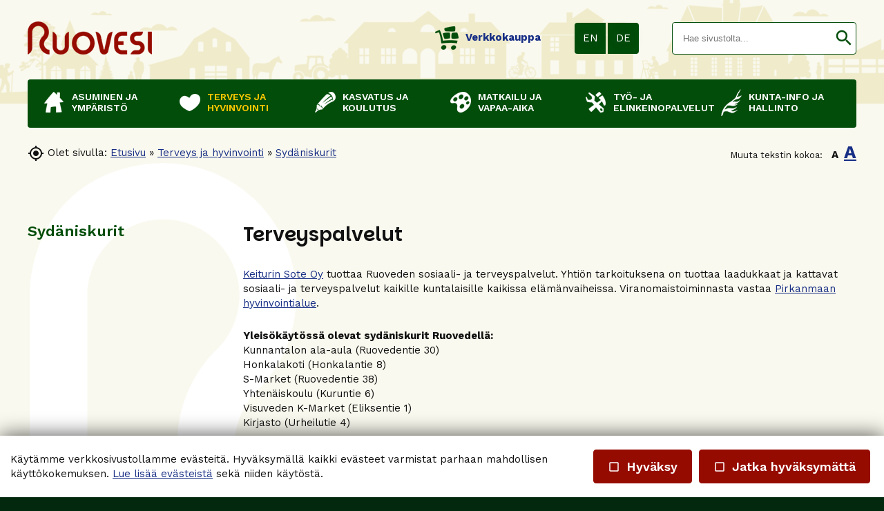

--- FILE ---
content_type: text/html; charset=UTF-8
request_url: https://www.ruovesi.fi/sydaniskurit
body_size: 41849
content:
<!DOCTYPE HTML PUBLIC "-//W3C//DTD HTML 4.01//EN" "http://www.w3.org/TR/html4/strict.dtd">

<html lang="fi">

<head>






<script type="text/javascript">
window.can_auto_reload = true;
</script>



 

<title>


Terveyspalvelut - 

 
Ruoveden kunta





</title>

<meta http-equiv="Content-Type" content="text/html;charset=UTF-8">

<meta name="theme-color" content="#024d0a">


<meta http-equiv="content-language" content="fi">






<meta name=description content="">

 







<link href="//fonts.googleapis.com/icon?family=Material+Icons|Material+Icons+Outlined&display=block" rel="stylesheet">
<style type="text/css">
<!--
.material-icons,
.material-icons-outlined { 
  font-family: 'Material Icons' !important; 
  font-weight: normal; 
  font-style: normal; 
  font-size: 18px; /* Preferred icon size */ 
  display: inline-block; 
  line-height: 1; 
  text-transform: none; 
  letter-spacing: normal; 
  word-wrap: normal; 
  white-space: nowrap; 
  direction: ltr; 
  transform: rotate(0.03deg);
  
  /* Support for all WebKit browsers. */ 
  -webkit-font-smoothing: antialiased; 

  /* Support for Safari and Chrome. */ 
  text-rendering: optimizeLegibility; 

  /* Support for Firefox. */ 
  -moz-osx-font-smoothing: grayscale; 

  /* Support for IE. */ 
  font-feature-settings: 'liga'; 
} 

.admin-linkset .material-icons {
 vertical-align: middle;
 margin-bottom: 3px;
}

.material-icons-outlined { font-family: 'Material Icons Outlined'; }

.material-icons.size-14 { 
 font-size: 14px;
 -ms-transform: rotate(0.1deg);
 transform: rotate(0.1deg);
 vertical-align: bottom;
}  

.material-icons.size-16 { font-size: 16px; } 
.material-icons.size-24 { font-size: 24px; } 
.material-icons.size-36 { font-size: 36px; } 
.material-icons.size-48 { font-size: 48px; } 

.material-icons-outlined.size-14 { 
 font-size: 14px;
 -ms-transform: rotate(0.1deg);
 transform: rotate(0.1deg);
 vertical-align: bottom;
}  

.material-icons-outlined.size-16 { font-size: 16px; } 
.material-icons-outlined.size-24 { font-size: 24px; } 
.material-icons-outlined.size-36 { font-size: 36px; } 
.material-icons-outlined.size-48 { font-size: 48px; } 

.material-icons.link, 
.material-icons-outlined.link {
  color: #56aaff; 
  position: absolute; 
  margin-left: 3px; 
} 

.material-icons.link:hover,
.material-icons-outlined.link:hover { cursor: pointer; } 

.material-icons.highlight,
.material-icons-outlined.highlight { color: #cc2222; }
--> 
</style>

<script src="/common_ui/embed_ui/js/jquery_plugins/sweetalert/dist/sweetalert.min.js"></script>
<link rel="stylesheet" type="text/css" href="/common_ui/embed_ui/js/jquery_plugins/sweetalert/dist/sweetalert.css">
<script type="text/javascript">
<!--
swal.setDefaults({ 
  cancelButtonText: "Peruuta",
  type: "",
  animation: "pop",
  confirmButtonColor: "#006dcc",
  closeOnConfirm: true,
  html: true
});

function Alert( message, oktext ) 
{
  if( !oktext ) { oktext = "OK"; }
  swal({
    title: "", 
    text: message,
    confirmButtonText: oktext
  });
}

function Confirm(message, oktext, canceltext, callback) 
{
  if( !oktext ) { oktext = "OK"; }
  if( !canceltext ) { canceltext = "Peruuta"; }

  var evt = window.event;
  if (evt && evt.preventDefault) 
  {
    evt.preventDefault();
  }

  var btn = jQuery(evt ? evt.srcElement : document.activeElement);
  var tag = btn.prop("tagName").toLowerCase();  
  var parent_tag = btn.parent().prop("tagName").toLowerCase();  
  var form = btn.closest("form");

  swal({
    title: "",
    text: message,
    showCancelButton: true,
    confirmButtonText: oktext,
    cancelButtonText: canceltext,
    closeOnConfirm: false,
    closeOnCancel: true
  }, function(isConfirm) {

    if( isConfirm )
    {
      swal({
        title: "",
        text: '<br><img src="/common_ui/embed_ui/img/loader/indicator_big.gif" alt=""><br><br>Odota hetkinen...',
        showCancelButton: false,
        showConfirmButton: false
      });

      if( !callback ) 
      {
        var href;
        if( tag === "a" )
        { 
          href = btn.attr("href");
        }
        else if( parent_tag === "a" )
        {
          href = btn.parent().attr("href");
        }

        location.href = href;
      }
    }

    if( callback ) 
    { 
      callback( isConfirm ); 
    }
  });

  return false;
};
//-->
</script>

<script type="text/javascript" src="/common_ui/embed_ui/js/jquery/jquery1.7.1.js"></script>
<script type="text/javascript" src="/common_ui/embed_ui/js/jquery/jquery.tools.min.js"></script>
<script type="text/javascript" src="/common_ui/embed_ui/js/jquery_ui/v1.8.14/ui.core.js"></script>
<link rel="stylesheet" type="text/css" href="/common_ui/embed_ui/js/jquery_ui/v1.8.14/themes/smoothness/jquery-ui.css">

<script type="text/javascript" src="/common_ui/embed_ui/js/dict.js?_v=19"></script>

<script src="/common_ui/embed_ui/js/jquery_plugins/pickadate-3.6.2/lib/netland.js?_v=4"></script>
<script src="/common_ui/embed_ui/js/jquery_plugins/pickadate-3.6.2/lib/picker.js"></script>
<script src="/common_ui/embed_ui/js/jquery_plugins/pickadate-3.6.2/lib/picker.date.js"></script>

<script src="/common_ui/embed_ui/js/jquery_plugins/pickadate-3.6.2/lib/translations/fi.js?_v=2"></script>

<script src="/common_ui/embed_ui/js/jquery_plugins/pickadate-3.6.2/lib/picker.init.js?_v=3"></script>
<link rel="stylesheet" href="/common_ui/embed_ui/js/jquery_plugins/pickadate-3.6.2/lib/themes/default.css?_v=">
<link rel="stylesheet" href="/common_ui/embed_ui/js/jquery_plugins/pickadate-3.6.2/lib/themes/default.date.css">
<link rel="stylesheet" href="/common_ui/embed_ui/js/jquery_plugins/pickadate-3.6.2/lib/themes/netland.css?_v=2">

<script type="text/javascript" src="/common_ui/embed_ui/js/jquery_ui/jquery-ui-timepicker-addon.js"></script>
<link rel="stylesheet" type="text/css" href="/common_ui/embed_ui/js/jquery_ui/jquery-ui-timepicker-addon.css">

<script type="text/javascript">
<!--
  var jquery_version = parseFloat( jQuery.fn.jquery );
  var project_lang = "fi";
  var friendly_urls = "1";
  var friendly_urls_path = "/sydaniskurit";

  var ws2_tts = "";
  var ws2_o_sel = "";
  var gtag_product_name;
  var gtag_product_name_full;
  var ws_gtag;

  
  
  
  jQuery(document).ready(function() {
    jQuery(".jqTip[title]").tooltip({tipClass: 'jqTipLayout', position: 'right'}).dynamic({ bottom: { direction: 'down', bounce: false } });
    jQuery(".tipTip_click").tipTip({activation: 'click', delay: 0});
    jQuery(".tipTip").tipTip({activation: 'hover', delay: 0});
    jQuery(".tipTip_focus").tipTip({activation: 'focus', delay: 0});
  });

//-->
</script>

<script type="text/javascript" src="/common_ui/embed_ui/js/embed_ui.js?v=17"></script>








<script type="text/javascript" src="/common_ui/embed_ui/js/jqCatalog.js"></script>



<script type="text/javascript" src="/common_ui/embed_ui/js/jquery_plugins/cookie/cookie.js"></script>



<script type="text/javascript" src="/common_ui/embed_ui/js/jquery_plugins/popUpWindow/popUpWindow1.0.js"></script>
<script type="text/javascript">
<!--
var profiles =
  {
  popupAdmin:{ name:'popupAdmin', fixedsize:0, createnew: ''}
  };

jQuery(function()
{
  jQuery('.popup').popupwindow(profiles);
});
//-->
</script>

<link rel="stylesheet" type="text/css" href="/common_ui/embed_ui/js/jquery_plugins/modalmessage/css/modalmessage.css" media="screen">
<script type="text/javascript" src="/common_ui/embed_ui/js/jquery_plugins/modalmessage/jquery.modalmessage.js"></script>

<script type="text/javascript" src="/common_ui/embed_ui/js/jquery_plugins/processing/jquery.processing.js?_v=2"></script>


















<link rel="stylesheet" type="text/css" href="/common_ui/embed_ui/js/jquery_plugins/woothemes-FlexSlider-a4647ed/flexslider.css" media="screen">
<link rel="stylesheet" type="text/css" href="/common_ui/embed_ui/js/jquery_plugins/woothemes-FlexSlider-a4647ed/flexslider_netland.css" media="screen">
<script type="text/javascript" defer src="/common_ui/embed_ui/js/jquery_plugins/woothemes-FlexSlider-a4647ed/jquery.flexslider-min.js"></script>


<link rel="stylesheet" type="text/css" href="/common_ui/embed_ui/js/jquery_plugins/tiptip/tipTip.css" media="screen">
<script type="text/javascript" src="/common_ui/embed_ui/js/jquery_plugins/tiptip/jquery.tipTip.minified.js"></script>

<script type="text/javascript" src="/common_ui/embed_ui/js/table2div.min.js"></script>

<link rel="stylesheet" type="text/css" href="/common_ui/embed_ui/js/jquery_plugins/tooltipster/css/tooltipster.css" >
<script type="text/javascript" src="/common_ui/embed_ui/js/jquery_plugins/tooltipster/js/jquery.tooltipster.min.js"></script>

<script type="text/javascript">
<!--
jQuery(document).ready(function() {

  if( jquery_version >= 1.7 )
  {

    jQuery(".tooltipster").tooltipster({ 
      functionBefore: function( origin, continueTooltip ) {
        if( jQuery(origin).hasClass("tooltipster_deactive") )
        {
          return false;
        }
        continueTooltip();
      },
      functionReady: function( origin, content ) {
        if( jQuery(origin).hasClass("tooltipster-left") )   { jQuery(origin).tooltipster('option', 'position', 'left' ); }
        if( jQuery(origin).hasClass("tooltipster-right") )  { jQuery(origin).tooltipster('option', 'position', 'right' ); }
        if( jQuery(origin).hasClass("tooltipster-top") )    { jQuery(origin).tooltipster('option', 'position', 'top' ); }
        if( jQuery(origin).hasClass("tooltipster-bottom") ) { jQuery(origin).tooltipster('option', 'position', 'bottom' ); }

        if( jQuery(origin).hasClass("tooltipster-topleft") ) 
        { 
          jQuery(origin).tooltipster('option', 'position', 'top' ); 
          var el_left = -1 * ( jQuery(origin).width() / 2 );
          if( jQuery(origin).attr("tooltipster_left") ) { 
            el_left = el_left + parseInt(jQuery(origin).attr("tooltipster_left")); 
          }
          jQuery(origin).tooltipster('option', 'offsetX', el_left ); 
        }
        else
        {
          if( jQuery(origin).attr("tooltipster_top") )   { jQuery(origin).tooltipster('option', 'offsetY', jQuery(origin).attr("tooltipster_top") ); }
          if( jQuery(origin).attr("tooltipster_left") )   { jQuery(origin).tooltipster('option', 'offsetX', jQuery(origin).attr("tooltipster_left") ); }
        }

        if( jQuery(origin).hasClass("tooltipster-focus") )  { 
          jQuery(origin).tooltipster('option', 'autoClose', false ); 
        }
        jQuery(origin).tooltipster('reposition');
        if( jQuery(origin).attr("tooltipster-addclass") )
        {
          jQuery(".tooltipster-base").addClass( jQuery(origin).attr("tooltipster-addclass") );
        }
      },
      contentAsHTML: true,
      interactive: true,
      delay: 0,
      interactiveTolerance: 0,
      offsetX: -10,
      offsetY: 5,
      theme: 'tooltipster-netland-theme',
      maxWidth: '250'
      
    });

    jQuery('.tooltipster-focus').mouseenter(function() {
     if( jQuery(this).is(":focus") ) {} else {
       jQuery(this).tooltipster("hide");
     }
    });

    jQuery('.tooltipster-focus').live("focus click", function() {
      jQuery(this).tooltipster("show");
    });

    jQuery('.tooltipster-focus').blur(function() {
      jQuery(this).tooltipster("hide");
    });

  }
  else
  {
    jQuery(".tooltipster").tipTip({activation: 'hover', delay: 0});
    jQuery(".tooltipster-focus").tipTip({activation: 'focus', delay: 0});
  }

});
//-->
</script>




 




<script type="text/javascript">
<!--
  var ul = 1;
  var toplevel_id = "108";
//-->
</script>

<script type="text/javascript" src="/template1/project.js?_v=3"></script>





<link rel="stylesheet" type="text/css" href="/common_ui/embed_ui/styles_embed.css?_v=8.8" media="screen">
<link rel="stylesheet" type="text/css" href="/common_ui/embed_ui/common_templates/styles_common_static.css?_v=5.8" media="screen">

<link rel="stylesheet" type="text/css" href="/common_ui/embed_ui/styles_updateform.css?_v=3.8" media="screen">


<link rel="stylesheet" type="text/css" href="/common_ui/embed_apps/nav/pub_inc/styles_mobinav.css?_v=8">


<script type="text/javascript">
<!--
jQuery(document).ready(function() {
  jQuery("#respnavi-bottom-container").hide();
});
//-->
</script>


<style type="text/css">
<!--

:root {
 --embed-iframe-bgcolor: #fff;
}

@media (prefers-color-scheme: dark) {
 :root {
   --embed-iframe-bgcolor: #222;
 }
}


html {
  -ms-text-size-adjust: 100%;
  -webkit-text-size-adjust: 100%;
}

html.noscroll {
 position: fixed; 
 overflow-y: scroll;
 width: 100%;
}

body,
.ui-widget {
 font-family:Work Sans, arial, sans-serif; 
 font-size: 15px; 
 color:#111111; 
}

body.noscroll { overflow: hidden; }

body.fullscreen { 
 overflow: hidden; 
 background: transparent;
}

a#yllapito-login-icon {
 z-index: 999999999; 
 color: #c0c0c0;
 opacity: 0.5;
 position: fixed; 
 top: 5px; 
 right: 5px;
}

a#yllapito-login-icon:hover {
 opacity: 1;
}

.error,.virhe {
 color: #960b00
}

.error_notitle,
.virhe_notitle {
 border: 1px solid #960b00 !important;
 background-color: #FFDDDD;
}

.field-error {
 border: 1px solid #f04040 !important;
}

.highlight {

}

input.lowercase { text-transform: lowercase; }

input.lowercase::-webkit-input-placeholder { text-transform: none !important; }
input.lowercase::-moz-placeholder { text-transform: none !important; }
input.lowercase:-moz-placeholder { text-transform: none !important; }
input.lowercase:-ms-input-placeholder { text-transform: none !important; }
input.lowercase::placeholder { text-transform: none !important; }

hr { 
 height:1px;
 color:#b3cab6; 
 background-color:#b3cab6; 
 border:none;
}

small {
 font-size: 13px; 
}

mark.large {
  background: unset;
  color: unset;
  font-size: 130%;
  line-height: 1.3em;
}

fieldset.form-fieldset {
 border: 0;
 padding: 0;
 margin: 0;
}

fieldset.field-error { 
 border: 1px solid #f0a0a0 !important;
 padding: 10px;
}

input.datepicker-1 { width: 80px; }

input.pickadate { 
 width: 130px !important; 
 padding-left: 30px !important;
 cursor: pointer;
 background-image: url(/common_ui/embed_ui/img/icons_google/extra/ic_today_black30_18dp.png);
 background-repeat: no-repeat;
 background-position: 6px center;
}

input.pickadate.icon24 { 
 background-image: url(/common_ui/embed_ui/img/icons_google/extra/ic_today_black30_24dp.png); 
 padding-left: 35px !important;
}

.picker__button--clear:before {
 top: 0.3em !important;
 width: 20px !important;
 height: 20px !important;
 border: 0 !important;
 background-image: url(/common_ui/embed_ui/img/icons_google/navigation/ic_close_black_18dp.png) !important;
 background-repeat: no-repeat !important;
}

.left { text-align: left; }
.right { text-align: right; }
.center { text-align: center; }
.top { vertical-align: top; }
.bottom { vertical-align: bottom; }



div.help {
 position:absolute;
 top:0;
 left:0;
 border:1px solid #d0eafa;
 background-color:#d0eafa;
 color:#111111;
 padding:5px;
 z-index:100;
 max-width:350px;
 min-width:250px;
 font-weight:normal;
}

h1 { 
 font-family:Parkinsans, arial, sans-serif; 
 font-size: 28px; 
 color:#111111;
 font-weight:600;
 margin-top:0;
}

h2 { 
 font-family:Work Sans, arial, sans-serif; 
 font-size: 22px; 
 color:#111111;
 font-weight:600;
}

h3 {
 font-weight:bold;
 font-size: 100%;
}

input.button,
button.button,
div.sweet-alert button.confirm,
div.likebutton {
 
 border-top:   1px solid #960b00;
 border-right: 1px solid #960b00;
 border-bottom:1px solid #960b00;
 border-left:  1px solid #960b00;

 color:#FFFFFF;
 font-family:Work Sans, arial, sans-serif; 
 font-size: 18px; 
 font-weight:600;
 cursor:pointer;
 


background-color:#960b00;

}

a.respbox-link-button,a.respbox-link-button:visited {
 
 border-top:   1px solid #960b00;
 border-right: 1px solid #960b00;
 border-bottom:1px solid #960b00;
 border-left:  1px solid #960b00;

 color:#FFFFFF !important;
 font-family:Work Sans, arial, sans-serif;
 font-size: 18px;
 font-weight:600;
 cursor:pointer;
 


background-color:#960b00;

 padding: 10px 15px;
 text-decoration: none;
 display: inline-block;
}

div.sweet-overlay { z-index: 2000000; }

div.sweet-alert { z-index: 2100000; }

div.sweet-alert button.confirm {
 


background-color:#960b00 !important;

}

div.sweet-alert button.confirm.swal-close-icon,
div.sweet-alert button.confirm.swal-close-icon:hover,
div.sweet-alert button.confirm.swal-close-icon:focus,
div.sweet-alert button.confirm.swal-close-icon:active { 
 background-color: transparent !important; 
 border: 0;
 padding: 0; 
 margin: 0; 
 position: absolute; 
 top: -30px; 
 right: -10px;
}

div.sweet-alert button.confirm.swal-close-icon span { color: #333; }

div.likebutton {
 display: inline-block; 
 text-transform: none;
}

input.button:hover,
button.button:hover,
div.likebutton:hover {
 text-decoration:none;
}


a {  
  color:#172e85; 
  text-decoration: underline;
  border: 0;
  outline: none;
}

a:visited {  
  color:#5c1785; 
  text-decoration: underline;
}

a:hover {  
  text-decoration: underline; 
}


.search-highlight,
div.gen-search-caption strong {
 background-color: #efebcb;
 
 font-weight: bold;
}

h3.search-title {
 font-weight: normal;
 font-size: medium;
 margin-bottom: 3px;
}

div.search-href {
  color: #666666;
  font-size: 13px;
}

div.general-search-hit { margin-bottom: 30px; }



div.gen-search-href {
  color: #666666;
  font-size: 13px;
  line-height: 1.4em;
}




.data-header {
 background-color:#024d0a;
 color:#ffffff;
 border:1px solid #b3cab6;
 font-weight:bold;
}

a.data-header,a.data-header:visited {
 color:#ffffff;
 border:none;
}

.data,.dataHL {
 border:1px solid #b3cab6;
}

.data-highlight,.dataHL:hover {
 border:1px solid #b3cab6;
 background-color:#efebcb;
}


.th-box-tr {
 border:1px solid #d0eafa;
 padding:0.5em;
}

.th-box-att {
 border:1px solid #d0eafa;
 padding:0.5em;
 background-color:#d0eafa;
 color:#111111;
}

.th-box-tr.small, .th-box-att.small {
 font-size: 13px; 
}


.pager-current {
 border:1px solid #b3cab6;
 padding: 2px 5px;
 margin:2px;
 font-weight:bold;
 text-decoration:none;
}

.pager-other {
 border:1px solid #b3cab6;
 padding: 2px 5px;
 text-decoration:none;
}

.pager-arrow {
 font-weight:bold;
 text-decoration:none;
}

p.pager-wrapper a {
  text-decoration:none;
}


h1.form-error {
 font-family:Work Sans, arial, sans-serif; 
 font-size: 15px; 
 color: #960b00;
 font-weight: bold;
}

body.embed-fullscreen { 
 overflow: hidden; 
 background: transparent;
}

div#pagemask-black.top0 { 
 top: 0; 
 background-color: #000;
 opacity: 0.4;
}

a.embed_edit,
a.embed_add,
a.embed_list,
a.embed_delete {
 position: absolute;
 top: 0;
 left: 0;
 color: white !important;
 background-color: #4784c1;
 display: inline-flex;
 text-decoration: none;
 border-radius: 50px;
 padding: 15px;
 z-index: 199;
 box-shadow: 0 0 9px 0px #ffffff;
}

div.filebank-wrapper.list a.embed_edit,
div.filebank-wrapper.list a.embed_add,
div.filebank-wrapper.list a.embed_list,
div.filebank-wrapper.list a.embed_delete {
 padding: 8px; 
}

a.embed_edit.small,
a.embed_add.small,
a.embed_list.small,
a.embed_delete.small { padding: 10px; }

a.embed_edit_item,
a.embed_add_item,
a.embed_list_item,
a.embed_delete_item {
 position: fixed;
 right: 15px;
 bottom: 15px;
 color: white;
 background-color: #4784c1;
 display: flex;
 align-items: center;
 text-decoration: none;
 border-radius: 50px;
 padding: 10px 15px 10px 10px;
 z-index: 99999999;
 box-shadow: 0 0 9px 0px #ffffff;
 font-family: arial, helvetica, sans-serif;
 font-size: 15px;
}

a.embed_edit_item span,
a.embed_add_item span,
a.embed_list_item span,
a.embed_delete_item span {
 margin-right: 5px;
}

a.embed_edit_item.hidden,
a.embed_add_item.hidden,
a.embed_list_item.hidden,
a.embed_delete_item.hidden,
a.embed_edit.hidden,
a.embed_add.hidden,
a.embed_list.hidden,
a.embed_delete.hidden { display: none; }

.zindex1 { z-index: 1 !important; }

iframe.edit_embed {
 background: var(--embed-iframe-bgcolor) no-repeat center 100px url(/common_ui/embed_ui/img/loader/ring_big.png);
 position: fixed;
 top: 18px;
 left: 15px;
 width: calc(100% - 30px);
 height: calc(100% - 27px);
 z-index: 999999998;
 border: 0;
 -webkit-border-bottom-right-radius: 5px;
 -webkit-border-bottom-left-radius: 5px;
 -moz-border-radius-bottomright: 5px;
 -moz-border-radius-bottomleft: 5px;
 border-bottom-right-radius: 5px;
 border-bottom-left-radius: 5px;
}

div#embed-edit-top {
  background-color: #4784c1;
  color: #fff;
  font-family: arial, helvetica, sans-serif;
  font-size: 20px;
  text-transform: uppercase;
  position: fixed;
  top: 15px;
  left: 15px;
  height: 45px;
  width: calc(100% - 30px);
  z-index: 999999999;
  display: flex;
  justify-content: space-between;
  align-items: center;
  padding-left: 15px;
 -webkit-border-top-right-radius: 5px;
 -webkit-border-top-left-radius: 5px;
 -moz-border-radius-topright: 5px;
 -moz-border-radius-topleft: 5px;
  border-top-right-radius: 5px;
  border-top-left-radius: 5px;
 -webkit-box-sizing:border-box;
 -ms-box-sizing:border-box;
 -moz-box-sizing:border-box;
  box-sizing:border-box;
}

div#embed-edit-top span { 
 font-family: verdana, arial, helvetica, sans-serif;
 margin-right: 10px;
 cursor: pointer;
}

div.mobi-embed-buttons { 
 position: relative; 
 display: none !important;
}

div.mobi-embed-buttons.top-5 { top: -5px; }
div.mobi-embed-buttons.top-10 { top: -10px; }
div.mobi-embed-buttons.top5 { top: 5px; }
div.mobi-embed-buttons.top10 { top: 10px; }
div.mobi-embed-buttons.top15 { top: 15px; }
div.mobi-embed-buttons.top20 { top: 20px; }
div.mobi-embed-buttons.left-5 { left: -5px; }
div.mobi-embed-buttons.left-10 { left: -10px; }
div.mobi-embed-buttons.left5 { left: 5px; }
div.mobi-embed-buttons.left10 { left: 10px; }

div.mobi-embed-buttons.hidden { display: none !important; }

a.mobi-embed-link,
a.mobi-embed-link:focus {
 opacity: 1 !important;
 text-decoration: none !important;
 outline: none !important;
 border: 0 !important;
 line-height: 100%;
 display: none !important;
}

a.mobi-embed-link.bottom2 { bottom: 65px; }
a.mobi-embed-link.bottom3 { bottom: 115px; }
a.mobi-embed-link.bottom4 { bottom: 165px; }






a.nav-level1, a.nav-level2, a.nav-level3, a.nav-level4, a.nav-level5, a.nav-level6 
{
 color:#; 
 text-decoration:none;
 
}

a.nav-level1:visited, a.nav-level2:visited, a.nav-level3:visited, a.nav-level4:visited, a.nav-level5:visited, a.nav-level6:visited 
{
  
 text-decoration:none;
 
}

a.nav-level1-selected, a.nav-level2-selected, a.nav-level3-selected, a.nav-level4-selected, a.nav-level5-selected, a.nav-level6-selected,
a.nav-level1-selected:visited, a.nav-level2-selected:visited, a.nav-level3-selected:visited, a.nav-level4-selected:visited, a.nav-level5-selected:visited, a.nav-level6-selected:visited
 {
 color:#; 
 text-decoration:none;
 font-weight:normal;font-style:normal;
}

a.navTl,
div#respnavi .level1 a {
 color:#ffffff; 
 text-decoration:none;
 font-weight:600;
}

a.navTl:visited, a.subnavTl:visited,
div#respnavi .level1 a:visited {
  
 text-decoration:none;
}

a.navTl-selected, a.navTl-selected:visited,
div#respnavi .level1.selected > a, div#respnavi .level1.selected > a:visited {
 color:#ffc800; 
 text-decoration:none;
 font-weight:600;
}




div.field-title { font-weight: bold; }

div.field-title-other { margin-top: 5px; }

/* Ilmoitukset ja virheet */

.field-error .field-content input,
.field-error .field-content select,
.field-error .field-content fieldset {
 border: 1px solid #f04040;
}

.field-error .field-content fieldset {
 padding: 5px;
}

div.notification {
 padding: 10px 10px 10px 40px;
 color: black;
 font-size: 13px;
 margin-bottom: 10px;
 position: relative;
 line-height: 1em;
 text-align: left;
}

div.notification.inline-block { display: inline-block; }

div.notification.flex {
  display: flex;
  justify-content: space-between;
  align-items: center;
}

div.notification.info { 
  background: #daf0fb;
  color: #006B99;
  border: 1px solid #cae0eb;
}

div.notification.ok { 
  background: #d9f4d5;
  color: #2c722c;
  border: 1px solid #cae5c6;
}

div.notification.error,div.notification.virhe { 
  background: #fbdada;
  color: #b80000;
  border: 1px solid #ebcaca;
}

div.notification.warning { 
  background: #fceece;
  color: #C92600;
  border: 1px solid #eadec1;
}

div.notification::before {
 font-family: 'Material Icons';
 font-size: 23px;
 vertical-align: middle;
 margin-left: -30px;
 position: absolute;
}

div.notification.info::before {
 content: '\E88E';
 color: #006B99;
}

div.notification.warning::before {
 content: '\E002';
 color: #C92600;
}

div.notification.error::before,
div.notification.virhe::before {
 content: '\E000';
 color: #b80000;
}

div.notification.ok::before {
 content: '\E86C';
 color: #2c722c;
}

div.notification::after {
 font-family: 'Material Icons';
 font-size: 32px;
 position: absolute;
 left: 0;
 line-height: 1em;
 margin-top: -5px;
 content: '\E5C5';
 display: block;
}

div.notification.no_arrow::after { display: none; }

div.notification.info::after { 
  color: #daf0fb;
  text-shadow: 0 2px #cae0eb;
}

div.notification.ok::after { 
  color: #d9f4d5;
  text-shadow: 0 2px #cae5c6;
}

div.notification.error::after,div.notification.virhe::after { 
  color: #fbdada;
  text-shadow: 0 2px #ebcaca;
}

div.notification.warning::after { 
  color: #faebcc;
  text-shadow: 0 2px #eadec1;
}

div.notification.narrow { max-width: 200px; }

div.notification.icon_only { 
 background: transparent; 
 padding: 7px 0 0 0;
}

/*--- LOGIN & REGISTER ---*/

div#login-button-wrapper { 
 position: relative;
 display: inline-block;
 margin-top: 2px;
}

div#login-button-wrapper.static > div { display: none !important; }

div#login-button-wrapper.static form { 
 position: relative;
 display: block !important; 
 z-index: 1;
}
 
div.login-button,
div.logout-button, 
div.useraccount-button,
div.wishlist-button { 
 cursor: pointer;
 border: 1px solid #cccccc;
 background-color: #f0f0f0;
 padding: 10px;
 display: inline-block;
}

div.login-button.disabled { 
 cursor: default;
 opacity: 0.4; 
}

div.wishlist-button { position: relative; }

div.useraccount-button img,
div.login-button img,
div.logout-button img,
div.wishlist-button img { vertical-align: middle; }

div.useraccount-button { border-right: 0; }

div#login-button-wrapper i.material-icons { 
 vertical-align: middle;
 margin-bottom: 2px;
 /* color: #ffccff;
 background: #ff00ff; */
}

form#user-login-form,
form#user-login-form-account {
 z-index: 9999;
 box-sizing: border-box;
 position: absolute;
 display: none;
 background-color: #ffffff;
 border: 1px solid #cccccc;
 padding: 20px 30px 10px 30px;
 left: 0;
 margin: auto;
 margin-top: -1px;
 -webkit-box-shadow: 0 4px 6px rgba(0, 0, 0, 0.4);
 -moz-box-shadow: 0 4px 6px rgba(0, 0, 0, 0.4);
 box-shadow: 0 4px 6px rgba(0, 0, 0, 0.4);
 width: 350px;
 text-align: left;
 line-height: 1.2em;
}

form#user-login-form.fixed {
 position: fixed;
 left: 50%;
 top: 50%;
 margin-left: -175px;
 z-index: 99999999;
}

form#user-login-form.fixed i.close-login-form { 
 position: absolute;
 top: 5px; 
 right: 5px;
 cursor: pointer;
}

form#user-login-form.fixed.mobile { top: 5px; }

form#user-login-form-account { 
 display: block; 
 position: relative;
}

form#user-login-form.left {
 left: 100%;
 margin-top: 0px;
 margin-left: -1px;
 top: 0;
 -webkit-box-shadow: 1px 0 6px rgba(0, 0, 0, 0.4);
 -moz-box-shadow: 1px 0 6px rgba(0, 0, 0, 0.4);
 box-shadow: 1px 0 6px rgba(0, 0, 0, 0.4);
}

div.user-login-form-forgot-password-text { display: none; }

form#user-login-form hr,
form#loginpage-form hr { 
 margin: 20px 0; 
 background-color: #cccccc;
}

form#user-login-form label,
form#user-login-form-account label { display: none; }

form#user-login-form input[type=text],
form#user-login-form input[type=password],
form#user-login-form-account input[type=text],
form#user-login-form-account input[type=password] {  
 width: 100%; 
 margin-bottom: 5px;
}

div.notification.email-address-invalid {
 margin-bottom: 2px;
 margin-top: 10px;
}

form#user-login-form input.button,
form#user-login-form-account input.button { margin: 5px 0 10px 0; }

form#loginpage-form input { margin: 0 0 10px 0; }

form#loginpage-form hr { margin: 20px 0; }

form#loginpage-form label { display: none; }

form#loginpage-form input { width: 100%; }

form#loginpage-form input.button { width: 30%; }

input.login-username { margin-top: 10px; }

input.login-submit, 
input.login-register,
input.email-sent-ok { 
 cursor: pointer;
 width: 100%; 
}

input.login-register { margin-top: 0 !important; }

div.forgot-password-buttons { display: none; }

input.forgot-password-submit,
input.forgot-password-cancel { 
 display: inline-block;
 width: 49%;
}

.processing-white {
 background-image: url(/common_ui/embed_ui/img/loader/processing-white.gif);
 background-repeat: no-repeat;
 background-position: center;
 color: transparent !important;
}

.processing-black {
 background-image: url(/common_ui/embed_ui/img/loader/processing-black.gif);
 background-repeat: no-repeat;
 background-position: center;
 color: transparent !important;
}

.processing-white *,
.processing-black * {
 visibility: hidden !important;
}

div#user-change-password {
 background-color: #ffffff;
 position: fixed;
 width: 400px;
 border: 1px solid #cccccc;
 padding: 30px;
 left: 50%;
 margin-left: -200px;
 top: 100px;
 z-index: 100000;
 -webkit-box-shadow: 0 4px 6px rgba(0, 0, 0, 0.4);
 -moz-box-shadow: 0 4px 6px rgba(0, 0, 0, 0.4);
 box-shadow: 0 4px 6px rgba(0, 0, 0, 0.4);
 text-align: left;
 line-height: 1.2em;
}

div#user-change-password h2 { margin-top: 0; }

div#user-change-password input#new_password { 
 width: 100%;
 margin-top: 10px;
}

div#user-change-password input#new_password2 { 
 width: 100%;
 margin-bottom: 20px;
}

div#user-change-password input#change-password,
div#user-change-password input.cancel-reset { width: 49%; }

div#user-change-password input.cancel-reset.changed { width: 100%; }

div#user-change-password div.notification { 
 margin-top: 10px;
 margin-bottom: 0;
}

div#useraccount-left,
div#useraccount-right {
 width: 50%;
}

div#useraccount-left div.contentarea,
div#useraccount-right div.contentarea {
 border: 1px solid #cccccc;
 padding: 0 20px 20px 20px;
 line-height: 1.2em;
}

div#useraccount-middle { padding: 10px; }

/*--- ACCOUNTINDEX ---*/

div#userinfo-table div.table-cell { 
 padding: 5px;
 font-weight: bold;
}

div#userinfo-table div.table-cell.title { 
 padding: 5px 10px 5px 0;
 font-weight: normal;
}

div.editlink a,
div.editlink a:hover { text-decoration: none; }

div#userinfo-table-cont div.editlink { 
 margin: 15px 0 0 0;
 line-height: 1em;
}

div#userinfo-table-cont div.editlink i.material-icons { vertical-align: bottom; }

div.backlink a,
div.backlink a:hover { text-decoration: none; }

div.backlink { 
 margin: 15px 0;
 line-height: 1em;
}

div.backlink i.material-icons { vertical-align: sub; }

div#delivery-addresses-cont,
div#billing-addresses-cont,
div#customer-addresses-cont { margin-top: 30px; }

div#delivery-addresses-cont.order h2,
div#customer-addresses-cont.order h2 { margin-top: 0; }

div#delivery-addresses-cont div.editlink,
div#billing-addresses-cont div.editlink {
 margin: 15px 0;
 line-height: 1em;
}

div#delivery-addresses-cont div.editlink i.material-icons,
div#billing-addresses-cont div.editlink i.material-icons { vertical-align: bottom; }

div#delivery-addresses-cont div.delivery-addresses,
div#billing-addresses-cont div.billing-addresses,
div#customer-addresses-cont div.customer-addresses {
 margin-left: -15px;
 display: flex;
 flex-wrap: wrap;
 align-items: stretch;
 align-content: flex-start;
}

div#delivery-addresses-cont div.delivery-address,
div#billing-addresses-cont div.billing-address,
div#customer-addresses-cont div.customer-address {
-webkit-flex: 1 1 0;
-moz-flex: 1 1 0;
-ms-flex: 1 1 0;
-o-flex: 1 1 0;
 flex: 1 1 0;
 flex-basis: calc(50% - 15px);
 border: 1px solid #b3cab6;
 padding: 15px 15px 40px 15px;
 margin: 0 0 15px 15px;
 width: calc(50% - 15px);
 max-width: calc(50% - 15px);
 position: relative;
}

div#delivery-addresses-cont div.delivery-address.narrow,
div#billing-addresses-cont div.billing-address.narrow, 
div#customer-addresses-cont div.customer-address.narrow {  
 flex-basis: calc(50% - 15px); 
 width: calc(50% - 15px);
 max-width: calc(50% - 15px);
}

div.delivery-addresses div.edit-address { margin-top: 10px; }
div.customer-addresses div.edit-address { margin-top: 10px; }

div.delivery-addresses div.edit-address a { text-decoration: none; }
div.customer-addresses div.edit-address a { text-decoration: none; }

div#delivery-addresses-cont div.delivery-address.narrow .external_zipcode,
div.anonymous.external_zipcode {
 position: relative;
 display: none; 
 margin-top: 10px;
}

div#delivery-addresses-cont div.delivery-address.narrow.selected .external_zipcode,
div.anonymous.external_zipcode {
 display: block; 
}

div.external-pickup-points { 
 margin-top: 10px; 
}

div#external_delivery_method_selection div.external-pickup-points { 
 max-height: 200px;
 overflow: auto;
 position: relative;
 border: 1px solid #ccc;
 padding: 10px 0 10px 10px;
 display: none;
}

div#delivery-addresses-cont div.delivery-address.narrow .external-pickup-points { 
 display: none; 
 border-top: 0;
 width: 100%;
 max-height: 200px;
 background-color: white;
 overflow: auto;
 font-size: 13px;
}

div#delivery-addresses-cont div.delivery-address.narrow.selected .external-pickup-points { 
 display: inline-block; 
}
 
div#delivery-addresses-cont div.delivery-address.narrow .external_zipcode img,
div.anonymous.external_zipcode img {
 position: absolute;
 top: 5px;
 right: 5px;
}

div#delivery-addresses-cont div.delivery-address.narrow.selected .external_zipcode input[type=text],
div.anonymous.external_zipcode input[type=text] {
 margin:0; 
 padding: 3px;
 width: 60px;
 text-align: center;
 display: inline-block;
}

div.external-pickup-points small.msg {
 color: #c02a2a;
}

div.ext-location {
 color: #333333;
 border: 1px solid transparent;
 padding: 5px;
 line-height: 1.1em;
 width: 98%;
}

div.ext-location:hover { color: black; }

div.ext-location * { cursor: pointer; }

div.ext-details { font-size: 11px; }

div.ext-location.selected {
 border: 1px solid black;
 background-color: #ffffdd;
 color: black;
}

div.ext-location.selected span { font-weight: bold; }

div.ext-location div.table-cell { vertical-align: top; }

div.ext-location div.table-cell.label { font-size: 13px; }

div#delivery-addresses-cont div.delivery-address.nolinks,
div#billing-addresses-cont div.billing-address.nolinks,
div#customer-addresses-cont div.customer-address.nolinks { padding: 15px; }

div#delivery-addresses-cont.order div.delivery-address,
div#customer-addresses-cont.order div.customer-address { padding: 0; }
 
div#delivery-addresses-cont.order div.delivery-address.selected,
div#customer-addresses-cont.order div.customer-address.selected {
 border: 1px solid #000000;
}

div#delivery-addresses-cont.order div.delivery-address > div, 
div#customer-addresses-cont.order div.customer-address > div { 
 border-top: 10px solid transparent; 
 padding: 10px;
}

div#delivery-addresses-cont.order div.delivery-address.selected > div,
div#customer-addresses-cont.order div.customer-address.selected > div { border-top: 10px solid #000000; }

div#delivery-addresses-cont.order div.delivery-address:hover,
div#customer-addresses-cont.order div.customer-address:hover {
 border-color: #000000;
 cursor: pointer;
}

div#billing-addresses-cont div.editlink-wrap,
div#delivery-addresses-cont div.editlink-wrap { 
 position: absolute;
 bottom: 10px;
 width: 100%;
}

div#delivery-addresses-cont div.editlink-wrap div.editlink, 
div#billing-addresses-cont div.editlink-wrap div.editlink { 
 display: inline-block;
 margin: 15px 0 0 0;
}

div#delivery-addresses-cont div.editlink-wrap div.editlink.right,
div#billing-addresses-cont div.editlink-wrap div.editlink.right { 
 float: right; 
 margin-right: 30px;
}

table#orderhistory {
 width: 100%;
 border-collapse: collapse;
}

table#orderhistory tr { 
 border-top:1px solid #b3cab6;
 border-bottom:1px solid #b3cab6;
}

table#orderhistory .data-header,
table#orderhistory .data { 
 border: 0;
 line-height: 1.2em;
}

div#external_delivery_method_selection {
 text-align: left;
 display: inline-block;
 position: relative;
 padding: 15px;
 width: 100%;
}

div#external_delivery_method_selection img {
 position: absolute;
 right: 10px;
 top: 10px;
}

div#external_delivery_method_selection img { display: none; }

div#external_delivery_method_selection.content-loaded img { 
 display: block; 
 top: -35px;
}
 
div#external_delivery_method_selection img.loading { 
 display: block;
 position: abnsolute; 
 left: 10px;
 top: 10px;
}

div#external_delivery_method_selection input[name=external_zipcode] { 
 display: block;
 margin: 0;
 width: 80px;
 text-align: center;
}

div#external_delivery_method_selection .external_zipcode.long { 
 text-align: left;
 width: 100%; 
} 

div#ws2-basketwrap div.table-cell#external_delivery_method_address { 
 border-left: 0;
 text-align: left;
}

div#ws2-basketwrap div#external_delivery_method_information { 
 display: inline-block;
 text-align: left;
 padding: 0 15px 15px 15px;
 width: 100%;
}

div#basket_delivery_address { 
 text-align: left; 
 width: 350px;
 display: inline-block;
 border: 1px solid #cccccc;
 padding: 10px;
 margin-top: 1px;
}

div#ws2-basketwrap div.bklarnacheckout h2 { 
 margin: 15px 0 10px 15px;
 font-size: 2rem;
}

div#ws2-basketwrap div.bklarnacheckout h2.yhteystiedot { display: none; } 

div#ws2-basketwrap div.bklarnacheckout h2.noutopiste,
div#ws2-basketwrap div.bklarnacheckout h2.yhteystiedot,
div#ws2-basketwrap div.bklarnacheckout h2.toimitusosoite { display: none; } 

div#ws2-basketwrap div.bklarnacheckout.internal div#external_delivery_pickuppoint_selection { border-right: 0; }

div.delivery_address_firstname_wrap.inlined {
 display: inline-block;
 width: 35%;
}

div.delivery_address_lastname_wrap.inlined {
 display: inline-block;
 width: 64%;
}

div.delivery_address_zipcode_wrap.inlined {
 display: inline-block;
 width: 25%;
}

div.delivery_address_city_wrap.inlined {
 display: inline-block;
 width: 74%;
}

div.bklarnacheckout div.delivery_address_title { margin-top: 10px; }

div.bklarnacheckout div.delivery_address_field input {
 display: none;
 margin: 0; 
 width: 100%;
}

div#basket_delivery_address div.delivery_address_field input#external_delivery_postalcode { width: 80px; }

div.ext-location.table div.table-cell {
 padding: 0 0 0 32px !important;
 border: 0;
 background: no-repeat left top url(/common_ui/embed_ui/img/icons_google/toggle/baseline_radio_button_unchecked_black_24dp.png);
}

div.ext-location.table { 
 background-color: #eeeeee;
 opacity: 0.7;
 margin-bottom: 10px;
 border: 1px solid #aaaaaa;
 padding: 7px;
}

div.ext-location.table:hover { 
 color: black;
}

div.ext-location.table.selected {
 background-color: #ffffdd;
 opacity: 1;
 border: 1px solid #666666; 
}
 
div.ext-location.table.selected div.table-cell {
 background: #ffffdd no-repeat left top url(/common_ui/embed_ui/img/icons_google/toggle/baseline_radio_button_checked_black_24dp.png);
}


img#checkout-logo { 
  width: 155px; 
  height: auto;
  margin: 20px 0 0 0;
 }

 div.provider-group form { display: inline-block; }
 
 button.provider-button {
  background: linear-gradient(to bottom, #f7f7f7 0%, white 100%);
  border-radius: .25em;
  border: 1px solid #ccc;
  margin: 1px 7px 10px 1px;
  width: 155px;
 }
 
 button.provider-button:hover,
 button.provider-button:active {
  border-color: #2b2b96;
  margin: 0 8px 9px 0;
  border-width: 2px;
  cursor: pointer;
 }
 
 button.provider-button div.button-content {
  padding: 17px;
  width: 146px;
 }
 
 button.provider-button div.button-content img {
  height: 60px !important;
  margin-left: -2px;
 }



ul#ws-navi .level1 a.lastselected,
ul#ws-navi .level2 a.lastselected ,
ul#ws-navi .level3 a.lastselected ,
ul#ws-navi .level4 a.lastselected ,
ul#ws-navi .level5 a.lastselected ,
ul#ws-navi .level6 a.lastselected  { font-weight: bold; }


div#loading-reviews { 
 text-align: center;
 padding-top: 20px; 
 display: none;
}

div#product-tab-content div#loading-reviews { padding-top: 5px; }

h1.reviews { margin-bottom: 0; }

i.review-star { color: #dedede; }
i.review-star.active { color: #fbb900 !important; }

i.review-star.material-icons { vertical-align: middle; }

i.review-star.half_star_active { 
 width: 12px;
 overflow: hidden;
 z-index: 101;
 position: relative;
}

i.review-star.size-16.half_star_active { width: 8px; }

i.review-star.half_star { 
 width: 12px;
 margin-left: 2px;
 position: relative;
 left: -14px;
 z-index: 100;
}

i.review-star.size-16 { 
 position: relative;
 top: -2px; 
}

i.review-star.size-16.half_star { 
 width: 8px;
 left: -10px;
}

.show-reviews { cursor: pointer; }

div.pr-wishlist { 
 margin-left: 2px;
 margin-bottom: 10px; 
 cursor: pointer;
 display: none;
}

div.pr-wishlist.visible { display: block; }

div.pr-wishlist i { 
 font-size: 15px; 
 position: relative;
 top: -2px;
 margin-right: 3px;
 color: #D30000;
}

div.review-info-quick span.pr-review,
div.review-info span.pr-review {
 margin-left: 5px;
 font-size: 13px;
 vertical-align: middle;
}

div#add-review { 
 display: none; 
 padding: 20px;
 border: 1px solid #d0eafa;
 background-color: #d0eafa;
}
 
div#add-review h2 { margin-top: 0; }
 
div#add-review i.review-star { cursor: pointer; }

div#add-review i.review-star:hover, 
div#add-review i.review-star.hovered { color: #bebebe; }

div#add-review i.review-star.active:hover { color: #fbb900; }

div#add-review input#nimimerkki,
div#add-review textarea#arvostelu { width: 100%; }

div#add-review div#review-buttons { text-align: right; }

div#add-review div#saving-review { 
 display: none; 
 position: absolute;
 left: 0;
 top: 0;
 padding-top: 100px;
 width: 100%;
 text-align: center;
 z-index: 100002;
 height: 100%;
}

div#add-review div#saving-review img { width: 100px; }

div#add-review .faded { opacity: 0.2; }

div.pl-item { 
 cursor: pointer; 
 border: 1px solid #e8e8e8;
 position: relative;
}

div.pl-item a { text-decoration: none; }
 
div.pl-item div.pl-img-wrap { 
 position: relative;
 max-width: 100%; 
}

div.pl-item img.pl-img { max-width: 100% !important; }

div.pl-item div.pl-itemwrap { 
 position: relative; 
 padding: 10px;
}

div.pl-item.rinnakkais div.pl-itemwrap,
div.pl-item.myydyimmat div.pl-itemwrap { padding: 5px; }

div.pl-item:hover { border: 1px solid #ccc; }

div.pl-item div.pl-text-wrap { 
 text-align: left;
 padding: 10px 10px 0px 10px; 
}

div.pl-item.rinnakkais div.pl-text-wrap,
div.pl-item.myydyimmat div.pl-text-wrap { 
 font-size: 13px; 
 line-height: 1.3em;
 padding: 10px 5px 5px 5px;
}

div#p-item-see-also { 
 padding: 6px;
 margin-top: 10px;
 margin-bottom: 10px;
 background: #d0eafa;
 color: #111111;
}

div.pl-item div.pl-linktext { padding: 10px 10px 0 10px; }

div.pl-item-loading {
 position: absolute;
 top: 50%;
 left: 50%;
 margin-left: -28px;
 margin-top: -28px;
 background-color: white;
 padding: 10px;
 border: 1px solid #ccc;
 width: 56px;
 height: 56px;
 text-align: center;
}

div.pl-item .pl-faded { opacity: 0.3; }

div.pl-item .pl-quickviewlink { 
position: absolute;
 background-color: #666;
 width: 100%;
 z-index: 9999;
 bottom: 0;
 color: white;
 transition: .2s ease;
 overflow: hidden;
 height: 0;
 display: flex;
 justify-content: center;
 align-items: center;
}

div.pl-item:hover .pl-quickviewlink { 
 height: 35px;
}

div.pl-item.myydyimmat:hover .pl-quickviewlink,
div.pl-item.rinnakkais:hover .pl-quickviewlink {
 height: 33px;
 font-size: smaller;
} 

div.pl-quickviewlink:hover { background-color: #333; } 

div.pl-item .pl-quickviewlink i.material-icons {
 margin-left: 7px;
}

div#pl-quickview {
 display: none;
 background-color: #fff;
 position: fixed;
 top: 100px;
 left: 50%;
 width: 700px;
 min-height: 350px;
 max-width: 80vw;
 max-height: 80vh;
 z-index: 12001;
 border-radius: 5px;
 overflow: auto;
 padding: 20px 40px 20px 20px;
}

div#pl-quickview div#productimages { display: none !important; }

div#close-quickview {
 background-color: transparent;
 position: fixed;
 top: 110px;
 left: 50%;
 width: 700px;
 max-width: 80vw;
 z-index: 12002;
 cursor: pointer;
 color: #333333;
 text-align: right;
}

div#close-quickview:hover {
 color: #000000;
}

div#pl-quickview.loading { 
 padding-top: 120px;
 text-align: center; 
}

div#pl-quickview div#product-cont { 
 width: 100%; 
 margin-bottom: 0;
}

div#pl-quickview div.p-qtyWrap { margin-bottom: 20px; }

div#pl-quickview div.p-restock { width: 198px; }

div#pl-quickview div.p-restock input,
div#pl-quickview div.p-restock input:focus { width: 187px; }

div#pl-quickview div#product-img-cont { 
 width: 345px;
 min-width: 345px;
}

div#pl-quickview.hidden {
 visibility: hidden;
}

div#product-cont .deal,
div.pl-cont .deal,
div.respbox-webshop2-product .deal { color: #ed1c24; }

.price.deal { line-height: 1em; }

.price-alv0 {
 color: #888;
 font-style: italic; 
}

.price-alv0.large { font-size: 20px; }

.original-price { 
 text-decoration: line-through;
 color: #999;
 font-size: 13px; 
 margin-bottom: 5px;
 display: block;
}

.pl-text-wrap .original-price { 
  display: inline-block;
  margin-bottom: 0;
}

div.p-opt-sel-wrapper {
  margin-top: 15px;
  margin-bottom: 15px;
}

div.p-opts {
 overflow-y: auto !important;
 max-height: 272px;
 display: none;
 position: absolute;
 z-index: 100;
 min-width: 200px;
 margin-top: -1px;
 border-bottom: 1px solid #cccccc;
 background-color: #ffffff;
}

div.p-opts div.p-opt {
 border: 1px solid #cccccc;
 border-top: 0;
 padding: 7px 30px 7px 15px;
 background-color: #ffffff;
 cursor: pointer;
 -webkit-touch-callout: none;
 -webkit-user-select: none;
 -khtml-user-select: none;
 -moz-user-select: none;
 -ms-user-select: none;
 user-select: none;
}

div.p-opts div.p-opt:nth-child(1) {
 border-top: 1px solid #cccccc;
}

div.p-opts div.p-opt.selected {
 background-image: url(/common_ui/embed_ui/img/icons_google/content/ic_clear_black_18dp.png);
 background-position: 95.5% center;
 background-position: -webkit-calc(100% - 8px) center; 
 background-position: right 8px center;
 background-repeat: no-repeat;
 border-top: 2px solid #960b00;
 border-right: 2px solid #960b00;
 border-bottom: 2px solid #960b00;
 border-left: 2px solid #960b00;
 font-weight: bold;
}

div.p-opts div.p-opt.disabled {
 color: #d0d0d0; 
 cursor: default;
}

div.p-sel-opt {
 cursor: pointer;
 display: inline-block;
 min-width: 200px;
 padding: 7px 15px;
 padding-right: 40px !important;
 background: no-repeat right center url(/common_ui/embed_ui/img/icons_google/navigation/ic_arrow_drop_down_black_36dp.png);
 border: 1px solid #cccccc;
}

div.p-sel-opt.opened { background: no-repeat right center url(/common_ui/embed_ui/img/icons_google/navigation/ic_arrow_drop_up_black_36dp.png); }

div.p-sel-opt,
div.p-sel-opt:hover,
div.p-opts div.p-opt:hover { background-color: #f0f0f0 !important; }

div.p-opts div.p-opt.disabled:hover { background-color: #ffffff !important; } 


div.p-extraname {
 font-family:Work Sans, arial, sans-serif; 
 font-size: 22px; 
 line-height: 1.2em;
 color:#111111;
 font-weight:600;
 margin: 0.5em 0;
}

div#product-img-cont div.rel { 
  position: relative;
  text-align: center;
}
 
div#product-img-cont img.cbzoom { 
 display: block;
 position: absolute;
 top: 50%;
 left: 50%;
 margin-left: -24px;
 margin-top: -24px;
 pointer-events: none;
}

img#product-bigimg-loading { 
 display: none;
 position: absolute;
 top: 50%;
 left: 50%;
 margin-left: -40px;
 margin-top: -40px;
}

div#product-img-cont div#productimages {
 display: block;
 width: 100%;

}

div#product-img-cont div#productimages div.productimage {
 display: inline-block;
 border: 2px solid transparent;
 vertical-align: top;
 display: inline-flex; 
 align-items: center;
}

div#product-img-cont div#productimages div.productimage.selected {
 border: 2px solid #cccccc;
}

div#productimages-show-all { text-align: center; }

div#product-img-cont div#productimages-show-all a#show_all_images {
 text-decoration: none; 
 display: inline-flex;
 align-items: center;
}

div#product-img-cont div#productimages a#show_all_images i { font-size: 32px; }

div.pl-new-wrap {
 position: absolute;
 right: 0;
 top: 0;
}

div.pl-sort { 
 display: flex;
 flex-wrap: wrap;
 align-content: flex-start;
 width: 100%;
 margin-bottom: 10px;
}

div.pl-sort div.left { 
 padding: 10px 0;
 flex-grow: 0; 
}

div.pl-sort div.right { 
 flex-grow: 1; 
}

div.pl-sort div.sortlinks { 
 padding: 10px 0;
 border: 0;
 display: inline-block;
}

div.pl-sort div.sortlinks.mobile-only { display: none; }

div.pl-sort div.sortlinks.no-mobile { display: inline-block; }
 
div.prodcount0,div.prodcount1 { display: none !important; }

div.pl-sort div.sortlinks span { 
 padding: 6px;
 border-right: 1px solid #b3cab6;
}

div.pl-sort div.sortlinks span.last { border: 0; }
 
div.pl-sort a, div.pl-sort a:visited { 
 color: #172e85;
 text-decoration: none;
 opacity: 1;
}

div.pl-sort a:hover { color: #5c1785; }

div.pl-sort a.selected { 
 font-weight: bold;
 color: #111111; 
}

div#product-tabs {
 display: flex;
 justify-content: center;
}

div#product-tabs.resp { display: block; }

div.pr-tab {
 border-top: 1px solid #b3cab6;
 border-bottom: 1px solid #b3cab6;
 border-right: 1px solid #b3cab6;
 padding: 15px 30px;
 display: inline-block;
 background-color: #efebcb;
 color: #111111;
 white-space: nowrap;
}

div.pr-tab.resp { 
 display: block;
 width: 100%; 
 border: 1px solid #b3cab6; 
 padding: 7px 10px;
 margin-bottom: 0.5em;
 position: relative;
}

div.pr-tab.resp::after {
 font-family: 'Material Icons';
 font-size: 18px;
 position: absolute;
 right: 10px;
 top: 9px;
 line-height: 1em;
 content: 'expand_more';
 display: block;
 text-transform: initial;
}

div.pr-tab.resp.selected::after {
 font-family: 'Material Icons';
 font-size: 18px;
 position: absolute;
 right: 10px;
 top: 9px;
 line-height: 1em;
 content: 'expand_less';
 display: block;
 text-transform: initial;
}

div.pr-tab:first-child { border-left: 1px solid #b3cab6; }

div.pr-tab.resp:first-child { border-left: 1px solid #b3cab6; }

div.pr-tab:hover { 
 background-color: #d9e4da; 
 cursor: pointer;
}

div.pr-tab.selected:hover { cursor: default; }

div.pr-tab.resp:hover { cursor: pointer; }

div.pr-tab.selected {
 border-bottom: 0;
 background-color: #fff;
}

div.pr-tab.resp.selected { background-color: #d9e4da; }

div.pr-tab.resp.selected { border-bottom: 1px solid #b3cab6; }

div#product-tab-content {
 border-top: 1px solid #b3cab6;
 margin-top: -1px;
 padding: 1.5em 0;
}

div#product-tab-content.noborder { border: 0; }

div#product-tabs.resp div.pr-content-tab { 
 padding: 1em 0 1.5em 0;
}

div#product-tab-content.resp {
 border: 0;
 margin: 0;
 padding: 0;
}

div#product-tab-content.resp div.pr-content-tab { padding: 1em 0 1.5em 0; }

div.pr-content-tab > :first-child { margin-top: 0; }

div.pr-content-tab > :last-child { margin-bottom: 0; }
 
div.pr-content-tab10 div.review-stars i { 
 font-size: 36px; 
 margin-bottom: 11px;
}

div.pr-content-tab10 span#review-score { 
 font-size: 28px; 
 margin: 0 10px 0 5px;
} 

div.pr-content-tab10 div.review-stars i.half_star {
 left: -20px;
 width: 18px; 
}

div.pr-content-tab10 div.review-stars i.half_star_active { width: 18px; }

div.pr-content-tab10 div.review-items { }

div.pr-content-tab10 div.review-items > div { padding: 1em 0; }

div.pr-content-tab10 div.pisteet { margin-bottom: 0.5em; }

div.pr-content-tab10 div.arvostelu { margin-bottom: 0.5em; }

div.pr-content-tab10 div.arvostelija { font-size: 13px; }

div.pr-content-tab10 div.arvostelija i.material-icons.person {
 color: #666666;
 vertical-align: middle;
}

div.pr-content-tab10 div.moderated { 
 font-size: 13px; 
 font-style: italic;
 color: #666666;
}

div#pg-bcrumbs { 
 display: flex;
 flex-wrap: wrap;
 align-content: space-between;
 border-bottom: 1px solid #b3cab6; 
 padding-bottom: 20px;
 margin-bottom: 20px;
}

div#pg-bcrumbs div.pg-bcrumb { 
 border:1px solid #b3cab6;
 background-color:#efebcb;
 margin-right: 5px;
 margin-bottom: 5px;
}

div#pg-bcrumbs div.pg-bcrumb.pg-bcrumb-selected { border-color: #444444; }

div#pg-bcrumbs div.pg-bcrumb div.pg-bcrumblink { 
 display: inline-block;
 background-color: transparent;
 padding: 4px 8px;
}

div#pg-bcrumbs div.pg-bcrumb.multi div.pg-bcrumblink { 
 border: 1px solid transparent;
 background-color: transparent; 
}

div#pg-bcrumbs div.dummybutton { 
 content: '';
 flex-grow: 1000000000;
 visibility: hidden;
}

div#pg-bcrumbs a { 
 text-decoration: none; 
 color:#172e85; 
 font-size: 13px; 
}

div#pg-bcrumbs div.pg-bcrumb:hover { background-color:#d9e4da; }
 
div#pg-bcrumbs div.pg-bcrumb:hover a {
 color:#5c1785;
 opacity: 1;
}

div#pg-bcrumbs div.pg-bcrumb.multi:hover { background-color:#efebcb; }

div#pg-bcrumbs div.pg-bcrumb.multi:hover a {
 color:#172e85;
 opacity: 1;
}

div#pg-bcrumbs div.pg-bcrumb.multi div.pg-bcrumblink:hover { background-color:#d9e4da; }

div#pg-bcrumbs div.pg-bcrumb.multi div.pg-bcrumblink:hover a { color:#5c1785; }

div#pg-buttonlist { 
 display: flex; 
 flex-wrap: wrap;
 align-content: space-between;
}

div#pg-buttonlist.showborder { 
 padding-bottom: 20px;
 border-bottom: 1px solid #b3cab6; 
 margin-bottom: 20px;
}

div#pg-buttonlist div { 
 flex-grow: 1;
 margin-right: 5px;
 margin-bottom: 5px;
 background-color:#efebcb;
 padding: 4px 8px;
 border:1px solid #b3cab6;
 font-size: 13px; 
 text-align: center;
 color:#172e85; 
 cursor: pointer;
 user-select: none;
-moz-user-select: none;
-webkit-user-select: none;
-ms-user-select: none;
}

div#pg-buttonlist div.dummybutton { 
 content: '';
 flex-grow: 1000000000;
 visibility: hidden;
}

div#pg-buttonlist div:hover { 
 background-color:#d9e4da;
 color:#5c1785; 
}
 
div#page_navigation_buttons { text-align: center; }

div#page_navigation_buttons input#load_more_products,
div#page_navigation_buttons input#no_more_products {
 display: none;
 text-align: center;
}

div#loading-searchresults {
 position: absolute;
 left: 50%;
 margin-left: -16px;
 margin-top: 60px;
 border: 1px solid #ccc;
 padding: 10px;
 background-color: white;
 z-index: 1000;
}

button.cartbutton { 
 position: relative;
 margin-left: 15px;
 overflow: visible;
}

button.cartbutton .tag,
div.wishlist-button .tag {
 position: absolute;
 top: -5px;
 z-index: 3;
 display: block;
 background: #ffcc00;
 color: #000000;
 width: 16px;
 height: 16px;
 font-size: 13px;
 line-height: 18px;
 text-align: center;
 -moz-border-radius: 10px;
 -webkit-border-radius: 10px;
 border-radius: 10px;
 border: 1px solid #ffcc00;
}

div.wishlist-button .tag {
 position: absolute;
 top: 2px;
 left: 7px;
}

div.p-qtyWrap,
div.tp-qtyWrap,
div.b-qtyWrap { display: flex; }

div.tp-qtyWrap { margin-top: 20px; }

div.p-qty,
div.tp-qty {
 width: 110px;
 padding: 0 5px;
 border: 1px solid #ccc;
 border-right: 0;
 background-color: #fff;
 -moz-user-select: none;
 -webkit-user-select: none;
 user-select: none;
 display: flex;
 justify-content: space-between;
 align-items: center;
}

div.p-qty.warning { 
 border-color: #ffb244 !important; 
 background-color: #ffecbf;
}

div.p-qty.warning input.p-qty { background-color: #ffecbf; }

div.p-qtyWrap.disabled div.p-qty,
div.tp-qtyWrap.disabled div.tp-qty { opacity: 0.3; }

div.p-qty i,
div.tp-qty i { cursor: pointer; }

div.p-qtyWrap.disabled div.p-qty i { cursor: default; }

/* div.p-qty i.p-qty-less,
div.tp-qty i.tp-qty-less {} */

div.p-qty input.p-qty,
div.p-qty input.p-qty:focus,
div.tp-qty input.tp-qty,
div.tp-qty input.tp-qty:focus {
 background: #ffffff;
 border: 0 none;
 display: block;
 width: 60px;
 padding: 10px 0;
 margin: 0;
 text-align: center;
 box-shadow: none !important;
}

div.p-qty input::-webkit-outer-spin-button,
div.p-qty input::-webkit-inner-spin-button,
div.tp-qty input::-webkit-outer-spin-button,
div.tp-qty input::-webkit-inner-spin-button {
 -webkit-appearance: none;
 margin: 0;
}

div.p-qty input.p-qty,
div.p-qty input.tp-qty { -moz-appearance:textfield; }

/* div.p-qty i.p-qty-more,
div.tp-qty i.tp-qty-more { } */

div.p-qtyWrap button#addtobasket,
button#request_offer { 
 white-space: nowrap;
 padding: 10px 15px;
}

div.p-qtyWrap button#addtobasket i,
button#request_offer i { vertical-align: bottom; }

div#ws2-basketwrap { 
  display: table;
  width: 100%;
  margin-bottom: 30px;
}

span.stock-color {
 display: inline-block;
 width: 13px;
 height: 13px;
 border-radius: 2px;
 vertical-align: middle;
 margin-right: 3px;
 margin-top: -3px;
}

p.stockinfo.none, span.stock-color.none { display: none; }

span.stock-color.green { background: #6EBA36; }

span.stock-color.red { background: #DC3613; }

span.stock-color.yellow { background: #FFBF22; }

div.already-ordered-msg { margin: 5px 0 10px 0; }

div.already-ordered-msg i.material-icons {
 font-weight: bold;
 color: #6EBA36;
}

div.p-restockWrap {
 display: flex;
 margin: 5px 0 10px 0;
}

div.p-restockWrap.already-ordered { margin-bottom: 0; }

div.p-restock {
 position: relative;
 width: 248px;
 padding: 0 5px;
 border: 1px solid #ccc;
 border-right: 0;
 background-color: #fff;
 -moz-user-select: none;
 -webkit-user-select: none;
 user-select: none;
}

div.p-restock input,
div.p-restock input:focus {
 background: #ffffff;
 border: 0 none;
 display: block;
 width: 237px;
 text-align: left;
 box-shadow: none !important;
 margin-top: 0;
}


form.general-searchform { position: relative; }

div#searchWrapContMobileGeneral {
 width: 100%;
 max-width: 350px;
}

div#generalsearch-searchterm-wrap input.searchInput::-webkit-input-placeholder,
div#generalsearch-searchterm-wrap-mobile input.searchInput::-webkit-input-placeholder { color: #767676; }

div#generalsearch-searchterm-wrap-mobile input.searchInput:focus::-webkit-input-placeholder,
div#generalsearch-searchterm-wrap input.searchInput:focus::-webkit-input-placeholder { color: transparent; }

div#generalsearch-searchterm-wrap {
 border: 1px solid #c8c8c8;
 background:#ffffff;
 position: relative;
}

div#generalsearch-searchterm-wrap-mobile {
 display: inline-flex;
 align-items:center;
 width: 100%;
 position: relative;
 border: 1px solid #c8c8c8;
}

div#generalsearch-submit-search-wrap i { 
  position: absolute;
  top: 0;
  right: 0;
  width: 35px;
  height: 35px;
  padding: 2px;
  background: #ffffff;
  color: #000000;
	font-size: 30px;
  cursor: pointer;
  -webkit-box-sizing:border-box;
  -ms-box-sizing:border-box;
  -moz-box-sizing:border-box;
  box-sizing:border-box;
}

div#generalsearch-submit-search-wrap i:hover { color: #666666; }

div#generalsearch-submit-search-wrap-mobile {
 width: 35px;
 background: #999999;
}

div#generalsearch-submit-search-wrap-mobile span.submit-search { font-size: 30px; }

div#generalsearch-submit-search-wrap-mobile i {
 position: absolute;
 top: 0px;
 right: 0px;
 width: 35px;
 height: 35px;
 padding: 2px;
 background: #ffffff;
 color: #000000;
 font-size: 30px;
 -webkit-box-sizing:border-box;
 -ms-box-sizing:border-box;
 -moz-box-sizing:border-box;
 box-sizing:border-box;
}

div#generalsearch-searchterm-wrap input.searchInput,
div#generalsearch-searchterm-wrap-mobile input.searchInput {
 margin-top: 0;
 border: 0;
 width: calc(100% - 35px);
 text-align: left;
 display: block;
 outline: none;
}

div#generalsearch-searchterm-wrap.wrap1 {
 border: 0;
 background: transparent;
}

div#generalsearch-searchterm-wrap input#searchterm.searchInput1 { 
 width: 1px;
 visibility: hidden; 
}

div#generalsearch-submit-search-wrap.wrap1 {
 width: 35px;
 height: 36px;
 position: absolute;
 top: 0;
 right: 0;
}

form#pagesearch-searchform div#autocomplete-no-resultsgeneral.autocomplete-no-results.wrap1.mod { 
  margin-top: 47px;
  border-top: 0;
  border-bottom: 1px solid #c8c8c8;
  border-left: 1px solid #c8c8c8;
  border-right: 1px solid #c8c8c8;
  box-shadow: unset;
  -webkit-box-shadow: unset;
  -moz-box-shadow: unset;
}

div#searchform-searchfields input#searchterm1 { 
  width: 238px;
  margin: 0;
  border: 0;
  outline: none;
}

div#pagesearch-search-helptext.wrap input.searchInput{ display: none; }

div#generalsearch-searchterm-wrap input.searchInput.active,
div#generalsearch-searchterm-wrap input.searchInput:focus,
div#generalsearch-searchterm-wrap-mobile input.searchInput.active,
div#generalsearch-searchterm-wrap-mobile input.searchInput:focus {
 box-shadow: unset;
 -webkit-box-shadow: unset;
 -moz-box-shadow: unset;
 transition: none;
}

div#searchform-searchfields {
 z-index: 1000;
 display: none;
 text-align: left;
 border: 1px solid #c8c8c8;
 padding: 0 10px;
 position: absolute;
 line-height: 1.2em;
 background: #fff; 
 /* -webkit-box-shadow: 0px 5px 20px 0px rgba(0, 0, 0, 0.4); 
 -moz-box-shadow: 0px 5px 20px 0px rgba(0, 0, 0, 0.4); 
 box-shadow: 0px 5px 20px 0px rgba(0, 0, 0, 0.4); */
 transition: initial; 
 transition: box-shadow 300ms ease-in-out 0s;
}

div#searchform-searchfields input#reset-product-search { margin-left: 3px; }

div#searchform-searchfields div.buttons { display: flex; }

div#searchform-searchfields > div { padding: 7px 0; }

form#product-searchform div#searchform-searchfields { 
 left: 0;
 width: 100%;
 max-width: 400px;
}

form#product-searchform div#searchform-searchfields { max-width: 400px; }

form#product-searchform div#searchform-searchfields select { max-width: 380px; }

form#product-searchform input#searchterm::-ms-clear { display: none; }

form#product-searchform div#searchform-searchfields input.button { max-width: 188px; }

form#product-searchform div#searchform-searchfields input.price { 
 width: 50px; 
 padding: 5px; 
 text-align: center;
}

form#product-searchform div#searchform-searchfields select { display: block; }


form#pagesearch-searchform div#searchform-searchfields { 
 width: 330px; 
 right: 0;
 padding: 0 1em;
}

form#pagesearch-searchform div#autocomplete-no-resultsgeneral { 
 width: 330px;
 right: 0;
 left: unset;
 margin-right: 0;
 padding: 1em;
 line-height: 1.2em;
 -moz-border-radius: 0px;
 -webkit-border-radius: 0px;
 -khtml-border-radius: 0px;
 border-radius: 0px;
}

form#pagesearch-searchform div#autocomplete-resultsgeneral.wrap1 > ul { 
 min-width: 269px; 
 min-height: 55px; 
 margin-top: -2px;
}

form#pagesearch-searchform div#searchform-searchfields div#pagesearch-search-helptext { 
 padding: 0.6em 0 0 0; 
}

form#pagesearch-searchform div#searchform-searchfields div#pagesearch-search-helptext p { margin: 0 0 1em 0; }

form#pagesearch-searchform ul.ui-autocomplete { 
 z-index: 1100 !important;
 border-radius: unset; 
 margin-left: -3px;
}

form#pagesearch-searchform ul.ui-autocomplete li.ui-menu-item:hover { background: unset; }

form#pagesearch-searchform ul.ui-autocomplete a,
form#pagesearch-searchform ul.ui-autocomplete a:focus,
form#pagesearch-searchform ul.ui-autocomplete a:hover,
form#pagesearch-searchform ul.ui-autocomplete a:active { 
 padding: 5px 10px; 
 line-height: 1.5em;
}

div#autocomplete-resultsgeneral .ui-widget { font-family: inherit; }



div#searchform-searchfields div#search-ominaisuudet {
 position: relative;
 width: 100%;
 border: 1px solid #ccc;
 padding: 10px 10px 7px 10px;
 margin: 10px 0px;
 cursor: pointer;
 font-size: 1.5rem;
}

div#searchform-searchfields div#search-ominaisuudet:hover {
 border: 1px solid #000000;
 -webkit-box-shadow: 0px 0px 10px 0px rgba(0, 0, 0, 0.2);
 -moz-box-shadow: 0px 0px 10px 0px rgba(0, 0, 0, 0.2);
 box-shadow: 0px 0px 10px 0px rgba(0, 0, 0, 0.2);
}

div#searchform-searchfields div#search-ominaisuudet > i {
 position: absolute;
 top: 8px;
 margin: 0;
 right: 4px;
 color: #000000;
 font-size: 16px;
}

div#searchform-searchfields i#close-search {
 position: absolute;
 font-size: 24px;
 cursor: pointer;
 top: 5px;
 right: 5px;
 z-index: 99;
 color: #000000;
}

div#searchform-searchfields i#close-search:hover { color: #666666; }

div#pagesearch-search-helptext div#searchterm1_wrap { 
  position: relative;
  border: 1px solid #c8c8c8;
  width: 275px;
  margin-bottom: 1em;
}

div#pagesearch-search-helptext div#searchterm1_wrap div#generalsearch-submit-search-wrap1 { 
 position: absolute;
 top: 0;
 left: 238px;
 width: 35px;
 height: 35px;
}

form#pagesearch-searchform div#searchform-searchfields div#pagesearch-search-helptext.wrap { padding: 1em 0 0 0; }

div#searchform-searchfields div#pagesearch-search-helptext div#searchterm1_wrap.wrap { display: none; }

div#pagesearch-search-helptext div#searchterm1_wrap div#generalsearch-submit-search-wrap1 i { 
  width: 35px;
  height: 35px;
  padding: 2px;
  background: #ffffff;
  color: #000000;
	font-size: 30px;
  cursor: pointer;
  -webkit-box-sizing:border-box;
  -ms-box-sizing:border-box;
  -moz-box-sizing:border-box;
  box-sizing:border-box;
}


div#pagesearch-search-helptext div#searchterm1_wrap div#generalsearch-submit-search-wrap1 i:hover { color: #666666; }

div#searchform-searchfields div#search-ominaisuudet i.close-list { 
 display: none; 
}

div#searchform-searchfields div#list-ominaisuudet-wrap { 
 display: none;
 padding: 0; 
}

div#searchform-searchfields ul#list-ominaisuudet { 
 max-height: 305px;
 overflow: auto;
 display: none; 
 list-style: none;
 margin: -11px 0 10px 0;
 padding: 0;
 border: 1px solid #ccc;
}

div#searchform-searchfields ul#list-ominaisuudet li { 
 padding: 8px;
 border-bottom: 1px solid #eeeeee;
 cursor: pointer;
}

div#searchform-searchfields ul#list-ominaisuudet li.last { border: 0; }

div#searchform-searchfields div#close-olist { display: none; }

div#searchform-searchfields ul#list-ominaisuudet li input { display: none; }

div#searchform-searchfields ul#list-ominaisuudet li:hover { background: #f8f8f8; }
 
div#searchform-searchfields ul#list-ominaisuudet li div.ominaisuudet-box { 
 position: relative;
 display: inline-block;
 width: 18px;
 height: 18px;
 border: 1px solid #999999;
 top: 3px;
 background: #ffffff;
}

div#searchform-searchfields ul#list-ominaisuudet li span { 
 color: black;
 margin-left: 8px;
}

div#searchform-searchfields ul#list-ominaisuudet li.selected { 
 background: #fff2d4;
 border-color: #ffe7b1;
}

div#searchform-searchfields ul#list-ominaisuudet li.selected div.ominaisuudet-box { border-color: #f26705; }

div#searchform-searchfields ul#list-ominaisuudet li div.ominaisuudet-box i { 
 display: none; 
 position: absolute;
 font-size: 16px;
}

div#searchform-searchfields ul#list-ominaisuudet li.selected div.ominaisuudet-box i { 
 display: inline-block;
 color: #f26705;
 font-weight: bold;
}


ul#order_phases { 
 list-style-type: none;
 margin: 10px 0 60px 18px;
 padding: 0;
 counter-reset: order-phases;
 border-left: 5px solid #eee;
}

ul#order_phases li { 
 position: relative;
 text-indent: 0;
 vertical-align: middle;
 padding: 18px 0 18px 30px;
}

ul#order_phases li::after {
 background: #eee;
 border: 5px solid #eee;
 position: absolute;
 left: -22px;
 top: 50%;
 margin-top: -20px;
 display: block;
 width: 30px;
 height: 30px;
-webkit-border-radius: 50%;
-moz-border-radius: 50%;
 border-radius: 50%;
 font-size: 18px;
 line-height: 1.7em;
 text-align: center;
 counter-increment: order-phases;
 content: " " counter(order-phases) " ";
}

ul#order_phases li.phase1 { padding-top: 8px; }

ul#order_phases li.phase1::after { margin-top: -25px; }

ul#order_phases li.phase5 { padding-bottom: 8px; }

ul#order_phases li.phase5::after { margin-top: -15px; }

/*--- Ohitettu vaihe --- */
.o_p12,.o_p13,.o_p14,.o_p15,.o_p23,.o_p24,.o_p25,.o_p34,.o_p35,.o_p45 { }

/*--- Aktiivinen vaihe --- */
.o_p11,.o_p22,.o_p33,.o_p44,.o_p55 { font-weight: bold; }

ul#order_phases li.o_p11::after,
ul#order_phases li.o_p22::after,
ul#order_phases li.o_p33::after,
ul#order_phases li.o_p44::after,
ul#order_phases li.o_p55::after { 
 background: #aaaaaa;
 color: #f0f0f0; 
}

h2.klarna-checkout-title {
 padding: 15px 0;
 border-top: 1px solid #b3cab6;
}

div#klarna-checkout-wrapper { margin: auto; }

input#continue_to_payment.kl-vis-1 { display: none; }

/*--- Tuleva vaihe --- */
.o_p21,.o_p31,.o_p41,.o_p51,.o_p32,.o_p42,.o_p52,.o_p32,.o_p43,.o_p53,.o_p54 { color: #aaaaaa; }


div#ws2-basketwrap h2,
div#ws2-basketwrap h3 { margin-top: 0; }

div#ws2-basketwrap .table-row.bproducts,
div#ws2-basketwrap .table-row.bbaskettotal,
div#ws2-basketwrap .table-row.bupdatetotals,
div#ws2-basketwrap .table-row.bdelivery,
div#ws2-basketwrap .table-row.bklarnacheckout,
div#ws2-basketwrap .table-row.bupdatetotal,
div#ws2-basketwrap .table-row.bpayment,
div#ws2-basketwrap .table-row.bdiscountcode,
div#ws2-basketwrap .table-row.btotal { display: table-row; }

div#ws2-basketwrap .table-cell {
 display: table-cell;
 padding: 15px 0;
 border-top: 1px solid #b3cab6;
}

div#ws2-basketwrap .table-row.bbaskettotal .table-cell { 
  border-top: 2px solid #b3cab6;
  border-bottom: 1px solid #b3cab6;
}

div#ws2-basketwrap .table-row.bdelivery.bdncalendar .table-cell { border-top: 1px solid #b3cab6; }

div#ws2-basketwrap .table-row.bdelivery.bdncalendar .table-cell.right { width: 310px; }

div#ws2-basketwrap .table-row.bdelivery.bdncalendar p:last-child { margin-bottom: 0; }



div#ws2-basketwrap .table-row.btotal .table-cell  {
  border-top: 2px solid #b3cab6;
  border-bottom: 2px solid #b3cab6;
}

div#ws2-basketwrap .table-row.btotal h2 { margin: 0; }

div.bproduct-info-wrap { 
  display: flex;
  align-items: center;
}

img.bproduct-img {
 width: 65px;
 height: auto;
 display: block;
 margin-right: 15px;
}

div#ws2-basketwrap .table-cell.bremove { vertical-align: top; }

div.b-qtyWrap { 
 display: inline-flex;
 min-height: 26px; 
 margin-bottom: 5px;
}

div.b-qtyWrap div.p-qty { 
 width: 89px;
 padding: 0 3px;
 margin-right: 5px; 
 border-right: 1px solid #ccc;
}

div.b-qtyWrap input.p-qty, div.b-qtyWrap input.p-qty:focus { 
  padding: 0;
  width: 40px;
}

div.b-qtyWrap button { 
 padding: 0 3px; 
 border-top: 1px solid transparent;
 border-right: 1px solid transparent;
 border-bottom: 1px solid transparent;
 border-left: 1px solid transparent;
 background-color: transparent;
 color: #666666;
}

div.b-qtyWrap button:hover  { 
 color: #000000;
 background-color: transparent;
}

button.removediscount { margin-top: 5px; }

button.removediscount i { 
 vertical-align: middle;
 margin-bottom: 2px;
}

div#ws2-basketwrap .table-row.bupdatetotals .table-cell  {
 border-top: 0;
 padding: 0 0 30px 0;
}

div#ws2-basketwrap .table-row.bdelivery .table-cell,
div#ws2-basketwrap .table-row.bpayment .table-cell,
div#ws2-basketwrap .table-row.bdiscountcode .table-cell { 
 padding: 30px 0; 
 vertical-align: top;
}

div#ws2-basketwrap .table-row.bdiscountapplied .table-cell { 
  border-top: 0; 
  padding: 0 0 30px 0;
}

div#ws2-basketwrap .table-row.bdelivery.bdncalendar-hidden,
div#ws2-basketwrap .table-row.bpayment.bpayment-hidden { display: none; }

div#ws2-basketwrap .table-row.bdelivery .table-cell h2,
div#ws2-basketwrap .table-row.bpayment .table-cell h2,
div#ws2-basketwrap .table-row.bdiscountcode .table-cell h2 { margin-bottom: 0; }

small.delivery_description p:last-child,
small.payment_description p:last-child { margin-bottom: 0; }

div.bdeliveryprice,
div.bpaymentprice { 
  display: block;
  font-weight: bold;  
}

div.bdeliveryprice span,
div.bpaymentprice span { 
  display: inline-block;
  margin-top: 10px;
  font-weight: bold;
}

div#ws2-basketwrap div.bklarnacheckout .table-cell { 
 border-top: 1px solid #cccccc;
 border-bottom: 1px solid #cccccc;
 border-left: 1px solid #cccccc;
 padding: 0 0 15px 0;
}

div#ws2-basketwrap div.bklarnacheckout .table-cell.right {
  border-right: 1px solid #cccccc;
}
 
div#ws2-basketwrap div.bklarnacheckout .table-cell.label { border: 0; }
 
div#ws2-basketwrap div.bdiscountcode-wrap { display: inline-flex; }

div#ws2-basketwrap input#discount_code { 
  width: 215px; 
  text-align: right;
  text-transform: uppercase;
  margin: 0;
}

div#ws2-basketwrap div.bdiscountcode-wrap input.button  { margin: 0; }

div#ws2-basketwrap input#discount_code::placeholder,
input.p-restock::placeholder { 
 opacity: 0.8;
 text-transform: initial;
}

div#ws2-basketwrap input#discount_code:-ms-input-placeholder { 
 opacity: 0.8;
 text-transform: initial;
}

div#ws2-basketwrap input#discount_code::-ms-input-placeholder { 
 opacity: 0.8;
 text-transform: initial;
}

div#ws2-basketwrap button.removediscount {
  font-family:Work Sans, arial, sans-serif; 
  font-size: 15px; 
  font-weight: normal;
  line-height: inherit;
  color:#172e85; 
  background: transparent;
  padding: 0;
  border: 0;
  text-decoration: underline;
}

div#ws2-basketwrap button.removediscount:hover { text-decoration: underline; }

div#ws2-basketwrap button.removediscount i.material-icons {
  padding: 0 3px;
  color: #666666;
}

div#ws2-basketwrap button.removediscount:hover i.material-icons { color: #000000; }

form#basketform input#back_to_start {
  float: right;
  font-family:Work Sans, arial, sans-serif; 
  font-size: 15px; 
  font-weight: normal;
  line-height: inherit;
  color:#172e85; 
  background: transparent;
  padding: 0;
  border: 0;
  text-decoration: underline;
}

form#basketform input#back_to_start:hover { text-decoration: underline; }

form#basketform select#delivery_method,
form#basketform select#payment_method { max-width: 100%; }

form#basketform select#delivery_method.has_external,
form#basketform select#payment_method.has_external,
form#basketform select#delivery_method.kl_co,
div#ws2-basketwrap .table-row.bdelivery .table-cell.kl_co { width: 350px; }

form#basketform select.disabled { opacity: 0.5; }

form#addressform div#useraccount-right { position: relative; }

form#addressform select#sel_delivery_address { width: 100%; }

form#addressform p.sel_address_spacer { visibility: hidden; }

form#addressform div#loading_address {
 position: absolute;
 text-align: center;
 top: 100px;
 width: 100%;
 height: 100%;
 z-index: 10001;
 display: none;
}

form#addressform div.contentarea.faded { 
 opacity: 0.3; 
 z-index: 10000;
}

form#addressform div#useraccount-register {
 border-top: 1px solid #b3cab6;
 padding-top: 1.5em;
}

form#addressform p.errored { margin: 1.5em 0 0 0; }

div.customer-info-wrap { 
 display: table;
 margin-bottom: 30px;
}

div.order-confirm,
div.order-comments div.table-cell { width: 100%; }

input#webshop2_order_costunit { width: 100%; }

textarea#webshop2_order_comments {
  width: 100%;
  height: 100px;
}

div#productaddedtobasket,
div#quickproductaddedtobasket,
div#productsaddedtobasket {
 border: 1px solid #999;
 background: #ffffff;
 padding: 5px;
 position: fixed;
 top: -100px;
 z-index: 1000000;
 left: 50%;
 margin-left: -160px;
 width: 330px;
 text-align: center;
 border-bottom-left-radius: 10px;
 border-bottom-right-radius: 10px;
 border-top: 0;
 -webkit-box-shadow: 0px 1px 8px 2px rgba(112,112,112,0.6);
 -moz-box-shadow: 0px 1px 8px 2px rgba(112,112,112,0.6);
 box-shadow: 0px 1px 8px 2px rgba(112,112,112,0.6);
}

div#quickproductaddedtobasket {
 position: absolute;
 bottom: 30px;
 top: auto;
 border-bottom-left-radius: 10px;
 border-bottom-right-radius: 10px;
 border-top-left-radius: 10px;
 border-top-right-radius: 10px;
 display: none;
}

div#productsaddedtobasket { width: 340px; }

div#productsaddedtobasket a,
div#productaddedtobasket a,
div#quickproductaddedtobasket a { text-decoration: none; }

div#webshop_terms { 
 display: none;
 position: fixed;
 z-index: 99999999;
 border: 1px solid black;
 background-color: white;
 padding: 20px;
 width: 80%;
 left: 10%;
 margin: auto;
 top: 10%;
 height: 80%;
}

div#webshop_terms img#close_terms { 
 position: absolute;
 right: 10px;
 top: 10px;
 cursor: pointer;
}

div#webshop_terms div#terms_content { 
 height: 88%;
 overflow: auto;
}

div.webshop-counterdiv {
 width: 100%; 
 text-align: center;
 z-index: 1500001;
 position: fixed; 
 bottom: 0;
 margin-bottom: 0;
 -webkit-box-shadow: 0px -2px 10px 0px rgba(0,0,0,0.22);
 -moz-box-shadow: 0px -2px 10px 0px rgba(0,0,0,0.22);
 box-shadow: 0px -2px 10px 0px rgba(0,0,0,0.22);
}

div.webshop-counterdiv.hidden { display: none; }

a.share_basket:focus { 
 cursor: pointer; 
 border: 0 !important;
}

a.share_basket i.material-icons { 
 vertical-align: bottom; 
 margin-right: 5px;
}

form#offer_form div { margin-bottom: 20px; }

form#offer_form input[type=text], 
form#offer_form textarea { width: 400px; }

input[name=sl-val] { 
 display: block !important; 
 font-size: 12px;
 text-align: center;
 height: 28px;
}

div.sl-wrap { 
  display: table; 
  width: 100%;
  border-collapse: collapse;
}

div.sl-item { 
  display: table-row; 
  border-top: 1px solid #b3cab6;
  border-bottom: 1px solid #b3cab6;
}

div.sl-cell { 
 display: table-cell; 
 vertical-align: middle;
 padding: 10px;
}

div.sl-cell.right { white-space: nowrap; }
 
div.sl-cell.sl-buttons-wrap {
  width: 130px;
  white-space: nowrap;
  padding-right: 0;
}

div.sl-buttons { 
  display: flex;
  flex-wrap: wrap;
}

div.sl-buttons button { 
  font-size: 13px;
  flex-grow: 2;
  display: flex;  
  justify-content: center;
  align-items: center; 
}

div.sl-buttons button i { 
  font-size: 18px;
  margin-right: 3px;
  color: #666666;
}

div.sl-buttons button:focus i,
div.sl-buttons button:hover i { color: #000000; }

div.sl-cell button.desktop { padding: 6px 7px 4px 7px; }

div.sl-buttons button.remove-wl {
  margin-top: 5px;
  font-family:Work Sans, arial, sans-serif; 
  font-weight: normal;
  line-height: inherit;
  color:#172e85; 
  background: transparent;
  border: 0;
}

div.sl-buttons button.remove-wl span { text-decoration: underline; }

div.sl-buttons button.remove-wl:hover span,
div.sl-buttons button.remove-wl:focus span { text-decoration: underline; }

button.remove-wl i { 
  font-size: 18px;
  text-decoration: none;
}

div.sl-cell div.notavail-info { margin-top: 10px; }

button.add-sl-all { 
  display: block;
  padding: 6px 7px; 
  margin: 10px 0 0 auto;
}

div.sl-cell button i,
button.add-sl-all i { vertical-align: middle;  }

div.sl-cell button.disabled { 
  opacity: 0.2;
  cursor: default; 
}
 
div.sl-img { 
  width: 100px;
  padding: 10px 10px 10px 0;
}

div.sl-added { 
  margin-top: 10px;
  display: inline-block;
  font-size: 13px;
}

div.sl-added i { vertical-align: middle; }

img.sl-img { 
  max-width: 100px;
  max-height: 75px;
  display: block;
  margin: auto;
}

/* -------------------------------------------------------------------------------
HW311221: TOIVELISTAN TYYLIT JEMMASSA. Poistetaan kunhan yllä olevat uudet 
toimiviksi todettu.
------------------------------------------------------------------------------- */
/* -------------------------------------------------------------------------------
div.sl-wrap { 
  display: table; 
  width: 100%;
  border-collapse: collapse;
 }
 
 div.sl-item { 
  display: table-row; 
  border-top: 1px solid #b3cab6;
  border-bottom: 1px solid #b3cab6;
 }
 
 div.sl-cell { 
  display: table-cell; 
  vertical-align: top;
  padding: 10px 10px 50px 10px;
 }
 
 div.sl-cell.right { 
  position: relative;
  white-space: nowrap;
  padding: 10px 0 50px 10px;
 }
  
 div.sl-buttons {
   position: absolute;
  bottom: 10px;
  right: 0;
 }
 
 div.sl-buttons button { font-size: 13px; }
 
 div.sl-buttons button i { 
  font-size: 14px;
  vertical-align: middle;
  margin-bottom: 2px;
 }
 
 div.sl-cell button.desktop {
  display: inline-block;
  padding: 6px 7px 4px 7px;
  margin: 2px 0;
 }
 
 button.remove-wl i { font-size: 14px; }
 
 div.sl-cell div.notavail-info { margin-top: 10px; }
 
 button.add-sl-all { 
  float: right;
  display: block;
  padding: 6px 7px; 
  margin-top: 10px;
 }
 
 div.sl-cell button i,
 button.add-sl-all i { 
  vertical-align: middle; 
 }
 
 div.sl-cell button.disabled { 
  opacity: 0.2;
  cursor: default; 
 }
  
 div.sl-img { 
  width: 100px;
  padding: 10px 10px 10px 0;
 }
 
 div.sl-added { 
  margin-top: 10px;
  display: inline-block;
  font-size: 13px;
 }
 
 div.sl-added i { vertical-align: middle; }
 
 img.sl-img { 
  max-width: 100px;
  max-height: 75px;
  display: block;
  margin: auto;
  
 }

------------------------------------------------------------------------------- */

div.quick-action-buttons {
 position: absolute;
 left: 15px;
 top: 15px;
 z-index: 900;
 display: block;
 text-align: left;
}

div.quick-action-buttons div.quick-action-button {
 display: inline-block;
 line-height: 1em;
 margin-right: 5px;
 color: #666;
 padding: 3px;
 border-radius: 3px;
 background-color: #ffffff66;
}

div.quick-action-buttons div.quick-action-button:hover { background-color: #ffffff99; }

div.quick-action-buttons div.quick-action-button.addtobasket span { color: #333; }

div.quick-action-buttons div.quick-action-button.addtobasket:hover span { color: #000; }

div.quick-action-buttons div.quick-action-button.wishlist span { color: #D30000; }

.corner-ribbon {
 position: absolute;
 right: -5px; 
 top: -5px;
 z-index: 1;
 overflow: hidden;
 width: 75px; 
 height: 75px; 
 text-align: right;
}

.corner-ribbon.small {
 width: 66px; 
 height: 78px; 
 right: -4px;
 top: -4px;
}

.corner-ribbon span {
 font-size: 10px;
 text-transform: uppercase; 
 text-align: center;
 font-weight: bold; 
 line-height: 20px;
 transform: rotate(45deg);
 width: 100px; 
 display: block;
 color: #333300;
 background: #c3c31d;
 background: linear-gradient(#ffff00 0%, #c3c31d 100%); 
 box-shadow: 0 3px 10px -5px rgba(0, 0, 0, 1);
 position: absolute;
 top: 19px; 
 right: -21px;
}

.corner-ribbon.small span {
 font-size: 8px;
 width: 71px; 
 top: 13px; 
 right: -16px;
 line-height: 14px;
}

.corner-ribbon span::before {
   content: '';
   position: absolute; 
   left: 0px; top: 100%;
   z-index: -1;
   border-left: 3px solid #c3c31d;
   border-right: 3px solid transparent;
   border-bottom: 3px solid transparent;
   border-top: 3px solid #c3c31d;
}

.corner-ribbon span::after {
   content: '';
   position: absolute; 
   right: 0%; top: 100%;
   z-index: -1;
   border-right: 3px solid #c3c31d;
   border-left: 3px solid transparent;
   border-bottom: 3px solid transparent;
   border-top: 3px solid #c3c31d;
}

.corner-ribbon.red span { background: linear-gradient(#F70505 0%, #8F0808 100%); }
.corner-ribbon.red span::before { border-left-color: #8F0808; border-top-color: #8F0808; }
.corner-ribbon.red span::after { border-right-color: #8F0808; border-top-color: #8F0808; }

.corner-ribbon.blue span { background: linear-gradient(#2989d8 0%, #1e5799 100%); }
.corner-ribbon.blue span::before { border-left-color: #1e5799; border-top-color: #1e5799; }
.corner-ribbon.blue span::after { border-right-color: #1e5799; border-top-color: #1e5799; }

div.fluid-youtube-wrap {
 position: relative;
 padding-bottom: 56.25%; /* 16:9 */
 /* padding-top: 25px; */
 height: 0;
}

div.fluid-youtube-wrap iframe {
 position: absolute;
 top: 0;
 left: 0;
 width: 100%;
 height: 100%;
}
 
.sweet-overlay { 
 background-color: black !important; 
 opacity: 0.7 !important; 
}

.swal2-popup .swal2-styled:focus { box-shadow: none; }

.swal_left_align p { text-align: left; }
.swal_right_align p { text-align: right; }




div#cookie-settings-cont {
 position:fixed;
 bottom: 0;
 z-index: 1000000;
 width: 100%;
 background: #ffffff;
 color:#111111;
 padding: 15px;
 display: none;
}

div#cookie-settings-wrap {
  display: flex;
  justify-content: space-between;
  align-items: center;
}

div#cookie-settings-text-wrap { line-height: 1.4em; }

div#cookie-settings-button-wrap { display: flex; }
  
div#cookie-settings-button-wrap .button { 
  flex-grow: 2;
  display: inline-flex;
  align-items: center;
  white-space: nowrap;
  margin: 5px;
}

div#cookie-settings-button-wrap .button .material-icons { margin-right: 0.5em; }

div#webshop_ticket_notifier {
 position: fixed;
 width: 100%;
 top: 0;
 left: 0;
 z-index: 10000;
 border-top: 2px solid #ffffff;
 border-bottom: 2px solid #ffffff;
 background-color: #cceeff;
 color: #000000;
 padding: 10px 10px 10px 40px;
 text-align: center;
 line-height: 1.3em;
}

div#webshop_ticket_notifier.timeleft_warning { background-color: #ffecbf; }

div#webshop_ticket_notifier.timeleft_error { background-color: #ffcccc; }

div#webshop_ticket_notifier.timeleft_removed { background-color: #ffcccc; }

div#webshop_ticket_notifier:before {
  font-family: 'Material Icons';
  font-size: 23px;
  vertical-align: middle;
  margin-left: -30px;
  position: absolute;
  content: '\E88E';
  color: #0099dd;
}

div#webshop_ticket_notifier.timeleft_warning:before { 
  content: '\E002';
  color: #ffb244;
}

div#webshop_ticket_notifier.timeleft_error:before,
div#webshop_ticket_notifier.timeleft_removed:before { 
  content: '\E000';
  color: #f04040;
 }

div#colorbox.webshop2 div#cboxCurrent { 
  right: initial;
  bottom: initial;
  top: 10px;
  left: 10px;
  padding: 4px;
  background: #000000;
  color: #ffffff;
  opacity: 0.5;
  font-size: 13px; 
}


/* R */
div#content-lifts-contact2 { 
  display: grid;
  column-gap: 40px;
  row-gap: 40px;
  grid-template-columns: repeat(4, 1fr);
}

div#content-lifts-contact2.liftcount1 { grid-template-columns: repeat(1, 1fr); }

div#content-lifts-contact2.liftcount2 { grid-template-columns: repeat(2, 1fr); }

div#content-lifts-contact2.liftcount3 { grid-template-columns: repeat(3, 1fr); }

div#content-lifts-contact2 div.content-lift-item { background: #efebcb; }

div.lift-contact2-title-wrap { 
  display: flex;
  justify-content: space-between;
  align-items: center;
  border-bottom: 2px solid #ffffff;
  padding: 5px 10px 5px 30px;
}

div.lift-contact2-title-wrap h2 {
  font-size: 13px; 
  margin: 0;
  text-transform: uppercase;
}

div#content-lifts-contact2 div.lift-contact2-title-wrap span.material-icons { 
  font-size: 36px;
  color: #ffffff;
  text-shadow: 0px 0px 20px rgb(0 0 0 / 20%);
  margin: 0;
}

div.lift-contact2-info-wrap { padding: 25px 30px 30px 30px; }

div#content-lifts-contact2 span.material-icons {
  vertical-align: middle;
  margin-right: 5px;
  color: #171717;
  font-size: unset;
}

div#content-lifts-contact2 div.lift-contact2-image img { 
  max-width: 100%;
  max-height: 150px;
  display: block;
  margin: 0 auto 15px auto;
}

div.lift-contact2-nimi h3 { margin: 0; }

div.lift-contact2-kayntiosoite { margin-top: 15px; }

div.lift-contact2-postiosoite { margin-top: 15px; }

div.lift-contact2-contacts-wrap { 
  margin-top: 15px;
  line-height: 1.8em;
}

div.lift-contact2-someicons { margin-top: 15px;}

div.lift-contact2-someicons img {
  display: inline-block;
  margin: 0 10px 0 0;
}

div.lift-contact2-aukioloajat { margin-top: 15px; }

div.lift-contact2-aukioloajat .label {
  text-transform: uppercase;
  font-size: 13px;
}


.docs-basicbox {
  background: #efebcb;
  margin-bottom: 16px;
  padding: 24px 24px 16px 24px;
}

.docs-basicbox h3:first-child { margin-top: 0; }

.docs-basicbox .basicbox-item { 
  padding: 4px 0;
  line-height: 1.2em;
}
 

@media only screen and (max-width: 767px), screen and (min-device-width: 481px) and (max-device-width: 1024px) and (orientation: portrait) {
div#develribbon { zoom: 0.6; }

a#yllapito-login-icon { display: none; }

/*--- LOGIN & REGISTER ---*/

div#login-button-wrapper {
 position: fixed !important;
 top: 9px;
 right: 107px;
 z-index: 10001;
}

div.login-button,
div.useraccount-button,
div.logout-button {
 border: 0 !important;
 background-color: transparent !important;
 color: #ffffff !important;
 padding: 3px !important;
}

div#login-button-wrapper i.material-icons { font-size: 30px; }

div#login-button-wrapper span.button-text { display: none; }

div#login-button-wrapper div.logout-button,
div#login-button-wrapper div.wishlist-button { 
 margin-left: 10px;
}

div#login-button-wrapper.static {
 position: static !important;
 display: block;
}

div.wishlist-button .tag { top: 0px; }

/*
div#login-button-wrapper.static form#user-login-form {
 -webkit-box-sizing:border-box;
 -ms-box-sizing:border-box;
 -moz-box-sizing:border-box;
 box-sizing:border-box;
 top: auto;
 left: auto;
}
*/

form#user-login-form { 
 width: 100%; 
 max-width: 350px;
}

input#login-submit,
input#login-register { width: 100%; }

form#loginpage-form input.button { width: 100%; }

div.notification.email-address-invalid { margin-bottom: 7px; }

div#useraccount-table { width: 100%; }

div#useraccount-left,
div#useraccount-right {
 display: block;
 width: 100%;
}

div#useraccount-right { margin-top: 20px; }

div#useraccount-middle { display: none; }

/*--- ACCOUNTINDEX ---*/

div#userinfo-table.table { display: block; }
div#userinfo-table div.table-row { display: block; }

div#userinfo-table div.table-cell { 
 display: block; 
 padding: 0 0 10px 0;
}

div#userinfo-table div.table-cell.title { padding: 0; }

div#delivery-addresses-cont div.delivery-addresses {
 margin-left: 0;
 display: block;
}

div#delivery-addresses-cont div.delivery-address {
 margin: 0 0 15px 0;
 width: 100%;
 max-width: 100%;
}

div#delivery-addresses-cont div.delivery-addresses,
div#billing-addresses-cont div.billing-addresses {
 width: 100%;
 display: block;
}

div#delivery-addresses-cont div.delivery-address,
div#billing-addresses-cont div.billing-address {
 width: 100%;
 max-width: 100%;
}


button.provider-button { width: 85px !important; }

button.provider-button div.button-content {
 width: unset !important;
 padding: 5px;
}

button.provider-button div.button-content img {
 height: unset !important;
 max-height: 33px !important;
}

/*--- WEBSHOP ---*/

div.pl-sort div.sortlinks {
 padding: 0;
 border: 0;
} 

div.pl-sort div.sortlinks.mobile-only { display: inline-block; }

div.pl-sort div.sortlinks.no-mobile { display: none; }

button.cartbutton {
 position: fixed;
 top: 8px;
 right: 60px;
 z-index: 10001;
 margin-left: 0;
 padding: 3px;
 overflow:visible;
}

button.cartbutton i.material-icons { font-size: 30px; }

button.cartbutton .tag {
 top: -2px;
 left: 10px;
}

div#colorbox,div#colorbox * { max-width: 100% !important; }

div#colorbox img.cboxPhoto { height: auto !important; }

div.bproduct-info-wrap { 
 flex-direction: column; 
 align-items: flex-start;
}

div#product-review { 
 width: calc(100% - 40px);
 left: 0;
 margin-left: 20px;
}

div#product-review div#review-buttons { text-align: center; }


div#searchform-searchfields { z-index: 1000000 !important; }

div#searchform-searchfields ul#list-ominaisuudet {
 margin-top: 45px;
 border: 0;
 max-height: 100%;
}

div#searchform-searchfields div#list-ominaisuudet-wrap {
 max-height: 100%;
 position: fixed;
 top: 0;
 overflow: scroll;
 left: 0;
 width: 100%;
 height: 100%;
 background: #ffffff;
 margin: 0;
 border: 0;
}

div#searchform-searchfields ul#list-ominaisuudet li { padding: 12px; }
 
div#searchform-searchfields ul#list-ominaisuudet li.last {  border-bottom: 1px solid #eeeeee; }

div#searchform-searchfields div#close-olist { 
 height: 4.5rem;
 z-index: 2000000;
 position: fixed;
 top: 0;
 left: 0;
 width: 100%;
 padding: 0;
 display: block; 
 text-align: right;
 background: #f8f8f8;
}

div#searchform-searchfields div#close-olist i { 
 position: absolute;
 top: 8px;
 right: 5px;
}


div#order_phases_mobile { padding: 0 15px; }

ul#order_phases { 
 margin: 0;
 border-left: 0;
 display: block;
}

ul#order_phases li { 
 display: inline-block;
 padding: 10px 10px 10px 30px;
}

/* styles.inc */
ul#order_phases li::after {
 border: 3px solid #eee;
 left: 0px;
 margin-top: -13px;
 width: 20px;
 height: 20px;
 font-size: inherit;
 line-height: 1.3em;
}

ul#order_phases li.phase1 { padding-top: 10px; }

ul#order_phases li.phase1::after { margin-top: -13px; }

ul#order_phases li.phase5 { padding-bottom: 10px; }

ul#order_phases li.phase5::after { margin-top: -13px; }


div#ws2-basketwrap .table-row,
div#ws2-basketwrap .table-cell { display: block; }

div#ws2-basketwrap .table-row.bproducts,
div#ws2-basketwrap .table-row.bbaskettotal,
div#ws2-basketwrap .table-row.bupdatetotals,
div#ws2-basketwrap .table-row.bdelivery,
div#ws2-basketwrap .table-row.bbilling,
div#ws2-basketwrap .table-row.bklarnacheckout,
div#ws2-basketwrap .table-row.bupdatetotal,
div#ws2-basketwrap .table-row.bpayment,
div#ws2-basketwrap .table-row.bdiscountcode,
div#ws2-basketwrap .table-row.btotal { display: block; }

div#ws2-basketwrap .table-cell.no-mobile { display: none; }

div#ws2-basketwrap .table-cell.select { border: 0; }

div#ws2-basketwrap .table-cell.right {
 text-align: left;
 padding: 0 0 15px 0;
}

img.bproduct-img { margin-bottom: 10px; }

div#ws2-basketwrap  .table-row.bproducts .table-cell.right,
div#ws2-basketwrap  .table-row.bbaskettotal .table-cell.right { border-top: 0; }

div#ws2-basketwrap .table-row.bupdatetotals .table-cell,
div#ws2-basketwrap .table-row.bdiscountcode .table-cell { padding: 0; }

div#ws2-basketwrap .table-row.bdelivery.bdncalendar .table-cell.right { width: 100%; }

div#ws2-basketwrap .table-row.bupdatetotals .table-cell.right { padding: 15px 0 30px 0; }

div#ws2-basketwrap .table-row.bdiscountcode h2 { margin-top: 30px; }

div#ws2-basketwrap .table-row.bdiscountcode .table-cell.right { 
  padding: 30px 0;
  border-top: 0;
}

div#ws2-basketwrap .table-row.bdiscountapplied .table-cell { padding: 0 0 0 0; }

div#ws2-basketwrap .table-row.bdiscountapplied .table-cell.right { padding: 0 0 30px 0; }

div#ws2-basketwrap a.share_basket { margin-top: 30px; }

div#ws2-basketwrap .table-row.bbaskettotal { border-top: 2px solid #b3cab6; }

div#ws2-basketwrap .table-row.bpayment .table-cell { border-top: 1px solid #b3cab6; }

div#ws2-basketwrap .table-row.bdelivery .table-cell.right,
div#ws2-basketwrap .table-row.bpayment .table-cell.right {
 border-top: 0;
 padding: 0 0 30px 0;
}

div#ws2-basketwrap .table-row.bbaskettotal .table-cell.right { padding: 15px 0; }

div#ws2-basketwrap .table-row.btotal .table-cell {
  padding: 15px 0 0 0;
  border-top: 2px solid #b3cab6;
  border-bottom: 0;
}

div#ws2-basketwrap .table-row.btotal .table-cell.right {
 padding: 0 0 15px 0;
 border-top: 0;
 border-bottom: 2px solid #b3cab6;
}

form#basketform select#delivery_method.has_external,
form#basketform select#payment_method.has_external,
form#basketform select#delivery_method.kl_co,
div#ws2-basketwrap .table-row.bdelivery .table-cell.kl_co { width: 100%; }

div#ws2-basketwrap div.bklarnacheckout .table-cell { 
  border: 0;
  padding: 0;
}

div#ws2-basketwrap div.bklarnacheckout div#external_delivery_method_selection {
  display: block;
  padding: 0;
}

div#ws2-basketwrap div.bklarnacheckout div.table-cell#external_delivery_method_address,
div#ws2-basketwrap div.bklarnacheckout .table-cell.right#external_delivery_method_address { 
  border-left: 0;
  border-right: 0;
  margin-top: 0;
}

div#ws2-basketwrap div.bklarnacheckout.internal div#external_delivery_method_address { display: none; }

div#ws2-basketwrap div.bklarnacheckout h2 { margin: 15px 0; }

div#ws2-basketwrap div.bklarnacheckout div#external_delivery_method_information {
  display: block;
  padding: 0;
}

div#ws2-basketwrap div.bklarnacheckout.internal div#external_delivery_method_information {
  display: block;
  padding: 0;
}

div#ws2-basketwrap div.table-cell#external_delivery_method_address { 
 border-left: 1px solid #cccccc;
 margin-top: 15px;
}

div#ws2-basketwrap div#external_delivery_method_information div.inlined {
 display: block;
 width: 100%;
}

div.customer-info-wrap,
div.customer-info-wrap .table-cell,
div.customer-info-wrap .table-gap { display: block; }

div.customer-info-wrap .table-cell { padding-bottom: 10px; }

form#addressform p.sel_address_spacer { display: none; }

div.order-confirm { margin-top: 15px; }

div#webshop_terms { 
 width: 98%;
 left: 1%;
 margin: auto;
 top: 6px;
 height: 98%;
}

div.table-cell.p-info { display: block; }

div.p-opt-sel { position: relative; }

div.p-sel-opt { width: 100%; }

div.p-opts { 
 position: absolute;
 width: 100%;
}

div.p-opts div.p-opt.selected { background-position: 98% center; }

div.sl-cell { padding: 10px 0 10px 10px; }

div.sl-img { padding: 10px 10px 10px 0; }

div.sl-cell.right,
div.sl-cell.sl-buttons-wrap { display: none; }

div.sl-cell div.mobile-only { display: block; }
  
div.sl-buttons-mobile { display: flex; }

div.sl-buttons-mobile button.mobile {  
  display: flex;  
  justify-content: center;
  align-items: center;
  font-size: 13px;
  line-height: 13px;
  white-space: nowrap;
  margin-top: 10px; 
  padding: 4px 7px; 
}

div.sl-buttons-mobile button.mobile i { margin-right: 3px; }

div.sl-buttons-mobile .sl-added { padding: 4px 7px; }

div.sl-buttons-mobile button.mobile.add-sl-single { margin-right: 5px; }

div.sl-cell div.mobile-only { margin-top: 10px; }

button.add-sl-all { 
 width: 100%;
 margin-right: 0;
 float: none;
 padding-left: 0;
 right: auto;
}

form#offer_form input[type=text],
form#offer_form input[type=submit],
form#offer_form textarea { width: 100%; }



div#cookie-settings-cont { padding: 0; }

div#cookie-settings-wrap { display: block; }

div#cookie-settings-text-wrap { padding: 15px 15px 10px 15px; }

div#cookie-settings-button-wrap { 
 padding: 0 10px 10px 10px;
 flex-wrap: wrap;
}


div#content-lifts-contact2 { 
  grid-template-columns: 1fr;
  column-gap: 15px;
  row-gap: 15px;
}

div#content-lifts-contact2.liftcount1,
div#content-lifts-contact2.liftcount2,
div#content-lifts-contact2.liftcount3 { grid-template-columns: 1fr; }

 
}

div#develribbon.noribbon1 { display: none !important; }

@supports (-webkit-overflow-scrolling: touch) {
 div#develribbon { zoom: 1; }
}




















-->
</style>



<link rel="stylesheet" type="text/css" href="/common_ui/embed_ui/common_templates/styles_common_responsive.css?_v=8" media="only screen and (max-width: 640px)">

<style type="text/css">
<!--

a:hover { text-decoration: underline; }

h3 { 
 font-family:Work Sans, arial, sans-serif; 
 font-size: 18px; 
 color:#111111;
 font-weight:600;
}

.data-header {
 font-size: 13px; 
}

table.kehystetty thead td, table.kehystetty thead th, table.kehystetty th { 
 background-color:#024d0a;
 color:#ffffff;
 border:1px solid #b3cab6;
 font-size: 13px; 
}

table.kehystetty td { border:1px solid #b3cab6; }

.autocomplete-results ul.ui-menu .ui-menu-item:hover, .ui_autocomplete-results ul.ui-menu .ui-menu-item:hover { background: #ffffff; }

.autocomplete-results ul.ui-menu li.ui-menu-item:hover a, 
.ui_autocomplete-results ul.ui-menu li.ui-menu-item:hover a, .ui-autocomplete li.ui-menu-item:hover a { background: #ffffff; }

div#container { background:transparent no-repeat center left url(/img_themes/973.png) ;



background-color:#faf9ef;

 }

div#header { background:transparent no-repeat bottom center url(/img_themes/970.png) ;



background-color:#faf9ef;

 }

div#header-wrap .table-cell.webshoplink-wrap a:visited { color:#172e85; }

div#language-cont a.lang {
 background:#024d0a;
 color:#ffffff;
}

div#generalsearch-searchterm-wrap { 
 background:#ffffff;
 color:#111111;
}

.autocomplete-results ul.ui-menu, .autocomplete-results ul.ui-menu li.ui-menu-item, .ui_autocomplete-results ul.ui-menu, .ui_autocomplete-results ul.ui-menu li.ui-menu-item, .ui-autocomplete li.ui-menu-item { font-size: px; }

div.flexslider { background:#faf9ef; }

div#fontsize-change-cont span { font-size: 13px; }

div.font-size-small, div.font-size-large { color: #172e85; }

div.font-size-small:hover, div.font-size-large:hover, div.font-size-small:focus, div.font-size-large:focus { color: #5c1785; }

div.font-size-small.activesize, div.font-size-large.activesize { color:#111111; }

div#footer { 
 background: #024d0a;
 color: #ffffff;
  background:transparent no-repeat bottom center url(/img_themes/975.png) ;



background-color:#024d0a;


}

div#footer-wrap h1, div#footer-wrap h2, div#footer-wrap h3 { color: #ffffff; }

div#footer a, div#footer a:visited { color: #ffffff; }


div#nav-cont { 
 font-family:Work Sans, arial, sans-serif;
 background: #024d0a;
 font-weight:600;;
}

ul#main-navi li.level1 > a  {
 font-family:Work Sans, arial, sans-serif; 
 font-size: 14px; 
 color:#ffffff; 
 font-weight:600;;
}

@media ( max-width: 1229px ) {
 ul#main-navi li.level1 > a {
  font-size: calc(14px - 2px ); 
 }
}

ul#main-navi li.level1.opened > a { color: #ffeeb2; } 

ul#main-navi li.level1.selected > a,
ul#main-navi li.level1.selected > a:visited { 
 color: #ffc800;
 font-weight:600;;
}

ul#main-navi li.level1 > a:hover,
ul#main-navi li.level1.selected > a:hover { color: #ffeeb2; }

ul#main-navi li.level1 > a, ul#main-navi li.level1 > a:visited { color: #ffffff; }

div#megamenu-bg { background:#ffffff; }

ul.megamenu li.level2 > a { color: #024d0a; }

ul.megamenu li.level2 > a:hover { color: #960b00; }

ul.megamenu li.level2 > a.selected,
ul.megamenu li.level2 > a.selected:visited { color: #960b00; }

li.pikalinkit1 ul.bg { background:#efebcb; }

li.pikalinkit2 ul.bg { background:#d0eafa; }

li.pikalinkit ul li.first { 
 font-family:Work Sans, arial, sans-serif; 
 font-size: 18px; 
 color:#111111;
 font-weight:600;
}

h2.navi-left-title,
h2.navi-left-title a { 
 font-family:Work Sans, arial, sans-serif; 
 font-size: 22px; 
 font-weight:600;
 color:#024d0a;
}

h2.navi-left-title a:hover { color:#960b00; }

ul#navi-left a, div.navi-left-subtitle a { color:#024d0a; }

ul#navi-left a:hover { color:#960b00; }

ul#navi-left a.selected { color:#960b00; }

ul#navi-left div.nav-item { border-top: 1px solid #b3cab6; }

ul#navi-left div.nav-toggler { background: #024d0a url('/img/nav-plus.png'); }

ul#navi-left div.nav-toggler:hover { background: #960b00 url('/img/nav-plus.png'); }

ul#navi-left div.nav-toggler.nav-toggler-minus { background: #024d0a url('/img/nav-minus.png'); }

ul#navi-left div.nav-toggler.nav-toggler-minus:hover { background: #960b00 url(/img/nav-minus.png); }

div#mobinavitoggler-cont { border-bottom: 3px solid #faf9ef; }

div#mobinavitoggler { background-color: #024d0a; }

div#mobinavi-bottom-container { background-color: #024d0a; }

div#mobi-searchFormWrap { 
 background: #35713b;
 border: 1px solid #35713b;
}

div#mobi-searchFormWrap input[type="text"] { color:#ffffff;  }

div#mobi-searchFormWrap input#mobi-search-button { background-color: #35713b; }

div#mobi-searchFormWrap input#mobi-search-button:hover, div#mobi-searchFormWrap input#mobi-search-button:focus, div#mobi-searchFormWrap input#mobi-search-button:active { background-color: #024d0a; }

ul#mobinavi { background: #efebcb; }

ul#mobinavi li { background: #efebcb; }

ul#mobinavi li:hover { background: #efebcb; }

ul#mobinavi div.mobinav-item { border-top: 1px solid #efebcb; }

ul#mobinavi a { 
 color: #024d0a;
 font-family:Work Sans, arial, sans-serif
}

ul#mobinavi a.selected { color: #960b00;  }

ul#mobinavi div.mobilevel1 > a { font-family:Work Sans, arial, sans-serif; }


ul#mobinavi li.webshoplink { border-top: 10px solid #efebcb; }


ul#mobinavi li.mobilevel1.links a { 
 font-family:Work Sans, arial, sans-serif; 
 font-size: 13px;
 color:#ffffff;
}

ul#mobinavi li.mobilevel1.links div { background:#024d0a; }

ul#mobinavi li.mobilevel1.links div.first {  border-top: 3px solid #faf9ef; }

.pager-current, .pager-other:hover { background: #efebcb; }

div#main-sp div.liftarea-cont-wrap { background: repeat-x left bottom url('/img_themes/974.png'); }

div#main-sp.landingpage div.liftarea-cont-wrap { background: none; }

div.respbox-linkbox a {
 
 border-top:   1px solid #960b00;
 border-right: 1px solid #960b00;
 border-bottom:1px solid #960b00;
 border-left:  1px solid #960b00;


 color:#FFFFFF;
 font-family:Work Sans, arial, sans-serif; 
 font-size: 18px; 
 font-weight:600;
 


background-color:#960b00;


}

div.liftbox div.box_img h1 {
 font-family:Work Sans, arial, sans-serif; 
 font-size: 22px;
}

div#somelift-cont { 


background-color:#efebcb;

 }

.instanosto h3 { font-size: 15px; }

div#searchResults div.searchpage-searchwrap { background:#f7eebf; }

div#searchResults div.searchpage-searchwrap a { color: #172e85 !important; }

div.add-event-link-wrap a {
 
 border-top:   1px solid #960b00;
 border-right: 1px solid #960b00;
 border-bottom:1px solid #960b00;
 border-left:  1px solid #960b00;


 color:#FFFFFF;
 font-family:Work Sans, arial, sans-serif; 
 font-size: 18px; 
 font-weight:600;
 


background-color:#960b00;


}

table.cal-search-wrapper td.cal-search-container { background:#f7eebf; }

.cal-grid-event { background-color: #f7eebf; }

div#searchFormWrap2 { background:#f7eebf; }

div.contact2-search-wrap  { background:#f7eebf; }

div#fb-search-wrapper { background:#f7eebf; }
-->
</style>


<link rel="preconnect" href="https://fonts.googleapis.com">
<link rel="preconnect" href="https://fonts.gstatic.com" crossorigin>
<link href="https://fonts.googleapis.com/css2?family=Parkinsans:wght@300..800&family=Work+Sans:ital,wght@0,100..900;1,100..900&display=swap" rel="stylesheet">
<link rel=stylesheet type="text/css" href="/template1/styles.css?_v=8" media="screen">
<link rel=stylesheet type="text/css" href="/template1/styles_mobile.css?_v=8" media="only screen and (max-width: 768px)">
<link rel=stylesheet type="text/css" href="/template1/styles_medium.css?_v=8" media="only screen and (min-width: 769px) and (max-width: 980px)">
<link rel=stylesheet type="text/css" href="/common_ui/embed_ui/common_templates/styles_common_responsive.css?_v=8" media="only screen and (max-width: 980px)">
<link rel=stylesheet type="text/css" href="/template1/styles_wide.css?_v=8" media="only screen and (min-width: 981px) and (max-width: 1229px)">
<link rel=stylesheet type="text/css" href="/template1/styles_extrawide.css?_v=8" media="only screen and (min-width: 1230px)">
<meta name="viewport" content="width=device-width, initial-scale=1.0, user-scalable=no">


<link rel="stylesheet" type="text/css" href="/common_ui/embed_ui/styles_print_common.css?_v=4" media="print">
<link rel="stylesheet" type="text/css" href="/template1/styles_print.css?_v=3" media="print">

<link rel="favicon shortcut icon" href="/favicon.ico">

<link rel="canonical" href="https://www.ruovesi.fi/sydaniskurit">











</head>

<body  id="top">


<div id="cookie-settings-cont">
  <div id="cookie-settings-wrap">
    <div id="cookie-settings-text-wrap">
      Käytämme verkkosivustollamme evästeitä. Hyväksymällä kaikki evästeet varmistat parhaan mahdollisen käyttökokemuksen. <a tabindex="1" id="cookie-page" href="/kunta-info-ja-hallinto/evasteiden-kaytto">Lue lisää evästeistä</a> sekä niiden käytöstä.
    </div>

    <div id="cookie-settings-button-wrap">
      <button tabindex="1" class="button cs-button cs-ok "><span class="material-icons" aria-hidden="true">check_box_outline_blank</span>Hyväksy</button>
      <button tabindex="1" class="button cs-button cs-not "><span class="material-icons" aria-hidden="true">check_box_outline_blank</span>Jatka hyväksymättä</button>
    </div>

  </div>
</div><!-- /cookie-settings-cont -->







<div id="pagemask-white"></div>
<div id="pagemask-black"></div>




























































































































































































































































































<span id="fb_link_inserter_status"></span>



















<script type="text/javascript">
<!--
function progressBar(extra) {
 jQuery("#progressbar"+extra).show();
 jQuery("#progressbar"+extra).css("z-index","2000");
 jQuery('#pagemask-white').css("top","0");
 jQuery('#pagemask-white').css("z-index","1000");
 jQuery('#pagemask-white').show();
}

jQuery("document").ready( function() {

    jQuery("#toolbar_cal").datepicker({
    monthNames: [ "Tammikuu", "Helmikuu", "Maaliskuu", "Huhtikuu", "Toukokuu", "Kes&auml;kuu", "Hein&auml;kuu", "Elokuu", "Syyskuu", "Lokakuu", "Marraskuu", "Joulukuu" ],
    monthNamesShort: [ "Tammi", "Helmi", "Maalis", "Huhti", "Touko", "Kes&auml;", "Hein&auml;", "Elo", "Syys", "Loka", "Marras", "Joulu" ],
    nextText: "",
    prevText: "",
    closeText: "Sulje kalenteri",
    currentText: "Kuluva päivä",
    dayNamesMin: [ "Su", "Ma", "Ti", "Ke", "To", "Pe", "La", "Su" ],
    dayNamesShort: [ "Su", "Ma", "Ti", "Ke", "To", "Pe", "La", "Su" ],
    dayNames: [ "Sunnuntai", "Maanantai", "Tiistai", "Keskiviikko", "Torstai", "Perjantai", "Lauantai", "Sunnuntai" ],
    firstDay: 1,
    dateFormat: "d.m.yy",
    showAnim: "slideDown",
    showWeek: true,
    showOn: "button",
    buttonImage: "/common_ui/embed_ui/img/icons_google/action/ic_event_black_18dp.png",
    buttonImageOnly: true,
    buttonText: "Näytä kalenteri",
    changeMonth: false,
    changeYear: false,
    showButtonPanel: true,
    weekHeader: "vk",
    showOtherMonths: true,
    yearRange: "c-1:c+5",
    minDate: "",
    maxDate: "",
    constrainInput: true, beforeShow: function()  { 
  jQuery( "#toolbar_cal" ).datepicker( "setDate", null);
  jQuery("#ui-datepicker-div").addClass("toolbar"); 
},
onClose: function() { jQuery("#ui-datepicker-div.toolbar").removeClass("toolbar"); }

 });


  jQuery(".toolbarContainer img.ui-datepicker-trigger").addClass("admin-icon").css("cursor","pointer");

  jQuery("img#user_settings_toggler").live("click", function() {
    jQuery("div#user_settings").slideToggle();
  });

  jQuery("#remove_fb").live("click", function() {
    removeFBLink();
  });

  jQuery("td.toolbarItem,td.toolbarItemSmall").each( function(e) {  
    if( jQuery(this).find("a:first").length )
    {
      jQuery(this).css("cursor","pointer");
    }
  });

  jQuery("td.toolbarItem,td.toolbarItemSmall").live("click", function(e) {
    var elementName = e.target.tagName.toLowerCase();
    if( jQuery("div#changepassword").is(":visible") && jQuery(e.target).closest("div#changepassword").length && ['label', 'input', 'button'].indexOf(elementName) === -1) 
    {
      return false;
    }

    if(  e.target.tagName == "TD" || e.target.tagName == "DIV" )
    {
      if( jQuery(this).find("a:first").length )
      {
        if( jQuery(this).find("a:first").attr("onclick") || (jQuery(this).find("a:first").attr("rel") && jQuery(this).find("a:first").attr("rel") != "popupAdmin" || jQuery(this).find("a:first").attr("id") == "helptext" ))
        {
          if( e.target.className == "toolbar-dropmenu-data" && jQuery(e.target).find("a:first").attr("rel") && jQuery(e.target).find("a:first").attr("rel") == "popupAdmin" )
          {
            jQuery(e.target).find("a:first").trigger("click");
          }
          else
          {
            jQuery(this).find("a:first").trigger("click");
          }
        }
        else
        {
          location.href = jQuery(this).find("a:first").attr("href");
        }
      }
    }
  });

});
//-->
</script>























<ul id="skiplink-wrap">
<li><a href="#content_begin">Hyppää sisältöön</a></li>
</ul><!-- /skiplink-wrap -->

<div id="container"> 

  
<div id="mobinav">

<div id="mobinavitoggler-cont">

<div id="mobinavitoggler">
  <div id="mobinavi-logo">
    <a href='/'>
<img src="/img_themes/972.png" alt="Ruovesi - etusivulle" class="block" id="img_src_header_mobile" style="width:169px;xheight:45px;">

</a>
  </div>

  <div id="mobinavi-search">

    <form method="post" action="/haku.tmpl">
      <div id="mobi-searchFormWrap">
	<label style="display: none;" for="mobisearch">Hakusana(t)</label>
        <input type="hidden" name="sivu_id" value="134">
        <input type="hidden" name="search" value="1">
        <input type="hidden" name="full_and_free" value="1">
        <input placeholder="Hakusana(t)" type="text" name="searchterm" id="mobisearch" value="">
        <input type="submit" alt="Hae" value="Hae" id="mobi-search-button">
      </div>
    </form>

  </div>

  <div id="mobinavi-toggle">
    <label><span style="display: none;">Avaa valikko</span>
      <div role="button" title="Päävalikko" id="mobinavi-togglebutton" aria-expanded="false"></div>
    </label>
  </div>
</div>
</div> <!-- /mobinavitoggler-cont -->

<nav aria-label="Päävalikko" role="navigation">

<ul id="mobinavi">

<script type="text/javascript">
<!--
var no_click_on_level1 = "1";
var keep_open = "1";
var mark_only_last = "0";

jQuery(document).ready(function() {

  jQuery("div#mobinavi-toggle").live("click", function(e) {
    var toggled;
    window.scrollTo(0,0);
    e.preventDefault();
    e.stopPropagation();
    if( !toggled ) 
    { 
      jQuery("ul#mobinavi").stop().slideToggle(100, function() { 
        toggled=1; 
        if( jQuery("ul#mobinavi").is(":visible") )
        {
          jQuery("div#mobinavi-togglebutton").attr("aria-expanded", true);
        }
        else
        {
          jQuery("div#mobinavi-togglebutton").attr("aria-expanded", false);
        }
        jQuery("div.mobinav-toggler").attr("aria-expanded", false);
        jQuery("div.mobinav-toggler.mobinav-toggler-minus").attr("aria-expanded", true);
      }); 
    }
  });

  jQuery("div.mobinav-toggler").live("click", function() {
    jQuery(this).toggleClass("mobinav-toggler-minus");
    jQuery(this).parent().parent().next("ul").stop().slideToggle(100);
    jQuery(this).attr("aria-expanded", function (i, attr) {
      return attr == 'true' ? 'false' : 'true'
    });
  });

  jQuery("div.mobinav-text").live("click", function(e) {
    if( no_click_on_level1 && !jQuery(this).hasClass("click") )
    {
      if( jQuery(this).hasClass("mobilevel1") )
      {
        jQuery(this).parent().find("div.mobinav-toggler").click();
      }
      else
      {
        jQuery(this).find("a")[0].click();
      }
    }
    else
    {
      jQuery(this).find("a")[0].click();
    }
  });


  jQuery("div.mobinav-text div.mobinav-toggler").attr("aria-expanded", false);

  jQuery("ul#mobinavi div.mobilevel1 a").each( function() {
    jQuery(this).text( jQuery(this).text() );
  });

  jQuery("ul#mobinavi li.mobilevel1 div.mobinav-toggler").each( function() {
    var title = jQuery(this).attr("title");
    title = title.replace(/<\/?[^>]+(>|$)/g, "");
    jQuery(this).attr("title", title);
  });

  if( no_click_on_level1 ) 
  {
    jQuery("div.mobilevel1 a").attr("aria-hidden", true);
  }

  jQuery("div.mobinav-text a").live("click", function(e) {
    if( no_click_on_level1 )
    {
      if( jQuery(this).parent().hasClass("mobilevel1") && !jQuery(this).parent().hasClass("click") )
      { 
        jQuery(this).parent().parent().find("div.mobinav-toggler").click();
        return false; 
      }
    }
    e.stopPropagation();
  });

  jQuery(document).scroll(function () {
    if( jQuery("div#mobinav").is(":visible") )
    {
      if( jQuery(this).scrollTop() > 50 )
      {
	jQuery("#mobinavi-bottom-container").fadeIn();
	jQuery("body").css("margin-bottom", jQuery("#mobinavi-bottom").height() );
      }
      else
      {
	jQuery("#mobinavi-bottom-container").fadeOut();
	jQuery("body").css("margin-bottom", 0);
      }
    }

    clearTimeout(jQuery.data(this, 'scrollTimer'));
    jQuery.data(this, 'scrollTimer', setTimeout(function() {
      jQuery("#mobinavi-bottom-container").fadeOut();
    }, 3000));
  });

  jQuery("div#mobinavi-bottom-container").live("click", function() {
    jQuery("html, body").animate({ scrollTop: 0 }, "fast");
  });

  jQuery("#mobinavi-bottom-container").hide();
  if( jQuery(document).scrollTop() > 50 )
  {
    jQuery("#mobinavi-bottom-container").show();
  }

  var ftv = "";
  if (ftv) { jQuery("input#mobisearch").val( ftv ); }

  jQuery("input#mobisearch").live("change", function() {
    jQuery("input#search").val( jQuery(this).val() ).blur();
  });

  jQuery("input#search").live("change", function() {
    jQuery("input#mobisearch").val( jQuery(this).val() ).blur();
  });

  if( keep_open == 1 )
  {
    jQuery("ul#mobinavi").find("a.selected").parentsUntil("#mobinavi").show();
    jQuery("ul#mobinavi").find("a.selected").parent().parent().find(".mobinav-toggler").addClass("mobinav-toggler-minus");
    jQuery("ul#mobinavi").find("a.selected:last").parent().parent().find(".mobinav-toggler").addClass("mobinav-toggler-minus");
    jQuery("ul#mobinavi").find("a.selected:last").css("font-weight","bold");
    jQuery("ul#mobinavi").find("a.selected:last").parent().parent().parent().next("ul").show();
    jQuery("ul#mobinavi").hide();                                                       
  }

  jQuery("ul#mobinavi li.selected:last,ul#mobinavi a.selected:last").addClass("selectedlast");

  if( mark_only_last == 1)
  {
    jQuery("ul#mobinavi li.selected:not(:last),ul#mobinavi a.selected:not(:last)").removeClass("selected");
  }
});
//-->
</script>



<li page_id="101" class="app_ylin_taso mobilevel1"><div class="mobinav-item"><div class="mobinav-text mobilevel1"><a class="mobinav" href="/asuminen-ja-ymparisto">Asuminen ja ympäristö</a></div><div role="button" title="Asuminen ja ympäristö - Alavalikko" class="mobinav-toggler"></div></div></li>
<ul><li page_id="611" class="app_tekstisivu mobilevel2"><div class="mobinav-item"><div class="mobinav-text mobilevel2 click"><a class="mobinav" href="/asuminen-ja-ymparisto/laivaranta-ja-venepaikat_2">Laivaranta ja venepaikat</a></div></div></li>
<li page_id="404" class="app_tekstisivu mobilevel2"><div class="mobinav-item"><div class="mobinav-text mobilevel2"><a class="mobinav" href="/asuminen-ja-ymparisto/asuminen">Asuminen</a></div><div role="button" title="Asuminen - Alavalikko" class="mobinav-toggler"></div></div></li>
<ul><li page_id="205" class="app_suora_linkki mobilevel3"><div class="mobinav-item"><div class="mobinav-text mobilevel3 click"><a class="mobinav" href="http://www.pirkanmaanpelastuslaitos.fi/Pirkanmaa-126" target="_blank">Nuohous</a></div></div></li>
<li page_id="635" class="app_tekstisivu mobilevel3"><div class="mobinav-item"><div class="mobinav-text mobilevel3 click"><a class="mobinav" href="/asuminen-ja-ymparisto/asuminen/matonpesupaikat">Matonpesupaikat</a></div></div></li>
<li page_id="206" class="app_tekstisivu mobilevel3"><div class="mobinav-item"><div class="mobinav-text mobilevel3 click"><a class="mobinav" href="/asuminen-ja-ymparisto/asuminen/sahkoliittymat-ja-sahkoverkko">Sähköliittymät ja sähköverkko</a></div></div></li>
<li page_id="202" class="app_tekstisivu mobilevel3"><div class="mobinav-item"><div class="mobinav-text mobilevel3"><a class="mobinav" href="/asuminen-ja-ymparisto/asuminen/vesihuolto">Vesihuolto</a></div><div role="button" title="Vesihuolto - Alavalikko" class="mobinav-toggler"></div></div></li>
<ul><li page_id="440" class="app_lomake-editori mobilevel4"><div class="mobinav-item"><div class="mobinav-text mobilevel4 click"><a class="mobinav" href="/asuminen-ja-ymparisto/asuminen/vesihuolto/mittarinlukema_2">Mittarinlukema</a></div></div></li>
<li page_id="382" class="app_tekstisivu mobilevel4"><div class="mobinav-item"><div class="mobinav-text mobilevel4 click"><a class="mobinav" href="/asuminen-ja-ymparisto/asuminen/vesihuolto/vedenottamot">Vedenottamot</a></div></div></li></ul>
<li page_id="384" class="app_aloitussivu mobilevel3"><div class="mobinav-item"><div class="mobinav-text mobilevel3 click"><a class="mobinav" href="/asuminen-ja-ymparisto/asuminen/vuokra-asunnot">Vuokra-asunnot</a></div></div></li>
<li page_id="537" class="app_suora_linkki mobilevel3"><div class="mobinav-item"><div class="mobinav-text mobilevel3 click"><a class="mobinav" href="/asuminen-ja-ymparisto/asuminen/asumisen-lomakkeet_2">Asumisen lomakkeet</a></div></div></li>
<li page_id="502" class="app_tekstisivu mobilevel3"><div class="mobinav-item"><div class="mobinav-text mobilevel3"><a class="mobinav" href="/asuminen-ja-ymparisto/asuminen/yksityistiet">Yksityistiet</a></div><div role="button" title="Yksityistiet - Alavalikko" class="mobinav-toggler"></div></div></li>
<ul><li page_id="504" class="app_lomake-editori mobilevel4"><div class="mobinav-item"><div class="mobinav-text mobilevel4 click"><a class="mobinav" href="/asuminen-ja-ymparisto/asuminen/yksityistiet/yksityistieavustushakemus_2">Yksityistieavustushakemus</a></div></div></li></ul></ul>
<li page_id="633" class="app_tekstisivu mobilevel2"><div class="mobinav-item"><div class="mobinav-text mobilevel2 click"><a class="mobinav" href="/asuminen-ja-ymparisto/hairioviestinta">Häiriöviestintä</a></div></div></li>
<li page_id="407" class="app_aloitussivu mobilevel2"><div class="mobinav-item"><div class="mobinav-text mobilevel2"><a class="mobinav" href="/asuminen-ja-ymparisto/tontit-ja-rakentaminen">Tontit ja rakentaminen</a></div><div role="button" title="Tontit ja rakentaminen - Alavalikko" class="mobinav-toggler"></div></div></li>
<ul><li page_id="198" class="app_tekstisivu mobilevel3"><div class="mobinav-item"><div class="mobinav-text mobilevel3"><a class="mobinav" href="/asuminen-ja-ymparisto/tontit-ja-rakentaminen/rakennusvalvonta">Rakennusvalvonta</a></div><div role="button" title="Rakennusvalvonta - Alavalikko" class="mobinav-toggler"></div></div></li>
<ul><li page_id="631" class="app_tekstisivu mobilevel4"><div class="mobinav-item"><div class="mobinav-text mobilevel4 click"><a class="mobinav" href="/asuminen-ja-ymparisto/tontit-ja-rakentaminen/rakennusvalvonta/kiinteistokartoitus">Kiinteistökartoitus</a></div></div></li>
<li page_id="199" class="app_tiedostopankki mobilevel4"><div class="mobinav-item"><div class="mobinav-text mobilevel4 click"><a class="mobinav" href="/asuminen-ja-ymparisto/tontit-ja-rakentaminen/rakennusvalvonta/rakennusinfo">Rakennusinfo</a></div></div></li>
<li page_id="200" class="app_tiedostopankki mobilevel4"><div class="mobinav-item"><div class="mobinav-text mobilevel4 click"><a class="mobinav" href="/asuminen-ja-ymparisto/tontit-ja-rakentaminen/rakennusvalvonta/rakennusvalvonnan-tiedotteet">Rakennusvalvonnan tiedotteet</a></div></div></li></ul>
<li page_id="203" class="app_tiedostopankki mobilevel3"><div class="mobinav-item"><div class="mobinav-text mobilevel3 click"><a class="mobinav" href="/asuminen-ja-ymparisto/tontit-ja-rakentaminen/kaavat-ja-kartat">Kaavat ja kartat</a></div></div></li>
<li page_id="135" class="app_tekstisivu mobilevel3"><div class="mobinav-item"><div class="mobinav-text mobilevel3"><a class="mobinav" href="/asuminen-ja-ymparisto/tontit-ja-rakentaminen/tontit">Tontit</a></div><div role="button" title="Tontit - Alavalikko" class="mobinav-toggler"></div></div></li>
<ul><li page_id="193" class="app_tekstisivu mobilevel4"><div class="mobinav-item"><div class="mobinav-text mobilevel4 click"><a class="mobinav" href="/asuminen-ja-ymparisto/tontit-ja-rakentaminen/tontit/pientalotontit">Pientalotontit</a></div></div></li>
<li page_id="196" class="app_tekstisivu mobilevel4"><div class="mobinav-item"><div class="mobinav-text mobilevel4 click"><a class="mobinav" href="/asuminen-ja-ymparisto/tontit-ja-rakentaminen/tontit/rantarakennuspaikat">Rantarakennuspaikat</a></div></div></li>
<li page_id="194" class="app_tekstisivu mobilevel4"><div class="mobinav-item"><div class="mobinav-text mobilevel4 click"><a class="mobinav" href="/asuminen-ja-ymparisto/tontit-ja-rakentaminen/tontit/rivitalotontit">Rivitalotontit</a></div></div></li>
<li page_id="568" class="app_tekstisivu mobilevel4"><div class="mobinav-item"><div class="mobinav-text mobilevel4 click"><a class="mobinav" href="/asuminen-ja-ymparisto/tontit-ja-rakentaminen/tontit/sammaliston-rantatontit_2">Sammaliston rantatontit</a></div></div></li>
<li page_id="195" class="app_tekstisivu mobilevel4"><div class="mobinav-item"><div class="mobinav-text mobilevel4 click"><a class="mobinav" href="/asuminen-ja-ymparisto/tontit-ja-rakentaminen/tontit/tonttihinnat">Tonttihinnat</a></div></div></li>
<li page_id="458" class="app_tekstisivu mobilevel4"><div class="mobinav-item"><div class="mobinav-text mobilevel4 click"><a class="mobinav" href="/asuminen-ja-ymparisto/tontit-ja-rakentaminen/tontit/tonttiporssi">Tonttipörssi</a></div></div></li>
<li page_id="197" class="app_tekstisivu mobilevel4"><div class="mobinav-item"><div class="mobinav-text mobilevel4 click"><a class="mobinav" href="/asuminen-ja-ymparisto/tontit-ja-rakentaminen/tontit/yritystontit">YRITYSTONTIT</a></div></div></li>
<li page_id="557" class="app_suora_linkki mobilevel4"><div class="mobinav-item"><div class="mobinav-text mobilevel4 click"><a class="mobinav" href="/asuminen-ja-ymparisto/tontit-ja-rakentaminen/tontit/tonttiesitteet">Tonttiesitteet</a></div></div></li></ul>
<li page_id="409" class="app_nostolinkki mobilevel3"><div class="mobinav-item"><div class="mobinav-text mobilevel3 click"><a class="mobinav" href="/asuminen-ja-ymparisto/tontit-ja-rakentaminen/rakentamisen-lomakkeet">Rakentamisen lomakkeet</a></div></div></li>
<li page_id="520" class="app_tekstisivu mobilevel3"><div class="mobinav-item"><div class="mobinav-text mobilevel3 click"><a class="mobinav" href="/asuminen-ja-ymparisto/tontit-ja-rakentaminen/vireilla-olevat-kaavatkaavamuutokset">Vireillä olevat kaavat/kaavamuutokset</a></div></div></li></ul>
<li page_id="340" class="app_tekstisivu mobilevel2"><div class="mobinav-item"><div class="mobinav-text mobilevel2"><a class="mobinav" href="/asuminen-ja-ymparisto/kesaasukkaat-ja-mokkilaisneuvosto">Kesäasukkaat ja mökkiläisneuvosto</a></div><div role="button" title="Kesäasukkaat ja mökkiläisneuvosto - Alavalikko" class="mobinav-toggler"></div></div></li>
<ul><li page_id="341" class="app_tekstisivu mobilevel3"><div class="mobinav-item"><div class="mobinav-text mobilevel3"><a class="mobinav" href="/asuminen-ja-ymparisto/kesaasukkaat-ja-mokkilaisneuvosto/kesapaikka">Kesäpaikka</a></div><div role="button" title="Kesäpaikka - Alavalikko" class="mobinav-toggler"></div></div></li>
<ul><li page_id="348" class="app_tekstisivu mobilevel4"><div class="mobinav-item"><div class="mobinav-text mobilevel4"><a class="mobinav" href="/asuminen-ja-ymparisto/kesaasukkaat-ja-mokkilaisneuvosto/kesapaikka/huoltotyot">Huoltotyöt</a></div><div role="button" title="Huoltotyöt - Alavalikko" class="mobinav-toggler"></div></div></li>
<ul><li page_id="349" class="app_tekstisivu mobilevel5"><div class="mobinav-item"><div class="mobinav-text mobilevel5 click"><a class="mobinav" href="/asuminen-ja-ymparisto/kesaasukkaat-ja-mokkilaisneuvosto/kesapaikka/huoltotyot/ensiapu">Ensiapu</a></div></div></li>
<li page_id="351" class="app_tekstisivu mobilevel5"><div class="mobinav-item"><div class="mobinav-text mobilevel5 click"><a class="mobinav" href="/asuminen-ja-ymparisto/kesaasukkaat-ja-mokkilaisneuvosto/kesapaikka/huoltotyot/laakekaappi">Lääkekaappi</a></div></div></li>
<li page_id="350" class="app_tekstisivu mobilevel5"><div class="mobinav-item"><div class="mobinav-text mobilevel5 click"><a class="mobinav" href="/asuminen-ja-ymparisto/kesaasukkaat-ja-mokkilaisneuvosto/kesapaikka/huoltotyot/kunnossapito">Kunnossapito</a></div></div></li>
<li page_id="394" class="app_tekstisivu mobilevel5"><div class="mobinav-item"><div class="mobinav-text mobilevel5 click"><a class="mobinav" href="/asuminen-ja-ymparisto/kesaasukkaat-ja-mokkilaisneuvosto/kesapaikka/huoltotyot/mokki-talvikuntoon">Mökki talvikuntoon</a></div></div></li>
<li page_id="353" class="app_tekstisivu mobilevel5"><div class="mobinav-item"><div class="mobinav-text mobilevel5 click"><a class="mobinav" href="/asuminen-ja-ymparisto/kesaasukkaat-ja-mokkilaisneuvosto/kesapaikka/huoltotyot/paloturvallisuus">Paloturvallisuus</a></div></div></li>
<li page_id="354" class="app_tekstisivu mobilevel5"><div class="mobinav-item"><div class="mobinav-text mobilevel5 click"><a class="mobinav" href="/asuminen-ja-ymparisto/kesaasukkaat-ja-mokkilaisneuvosto/kesapaikka/huoltotyot/ukkosturva">Ukkosturva</a></div></div></li></ul>
<li page_id="358" class="app_tekstisivu mobilevel4"><div class="mobinav-item"><div class="mobinav-text mobilevel4 click"><a class="mobinav" href="/asuminen-ja-ymparisto/kesaasukkaat-ja-mokkilaisneuvosto/kesapaikka/lasten-kanssa">Lasten kanssa</a></div></div></li>
<li page_id="355" class="app_tekstisivu mobilevel4"><div class="mobinav-item"><div class="mobinav-text mobilevel4"><a class="mobinav" href="/asuminen-ja-ymparisto/kesaasukkaat-ja-mokkilaisneuvosto/kesapaikka/lomamatkalle">Lomamatkalle</a></div><div role="button" title="Lomamatkalle - Alavalikko" class="mobinav-toggler"></div></div></li>
<ul><li page_id="393" class="app_tekstisivu mobilevel5"><div class="mobinav-item"><div class="mobinav-text mobilevel5 click"><a class="mobinav" href="/asuminen-ja-ymparisto/kesaasukkaat-ja-mokkilaisneuvosto/kesapaikka/lomamatkalle/tyhjan-asunnon-turvallisuus">Tyhjän asunnon turvallisuus</a></div></div></li></ul>
<li page_id="356" class="app_tekstisivu mobilevel4"><div class="mobinav-item"><div class="mobinav-text mobilevel4"><a class="mobinav" href="/asuminen-ja-ymparisto/kesaasukkaat-ja-mokkilaisneuvosto/kesapaikka/muistilista">Muistilista</a></div><div role="button" title="Muistilista - Alavalikko" class="mobinav-toggler"></div></div></li>
<ul><li page_id="402" class="app_tekstisivu mobilevel5"><div class="mobinav-item"><div class="mobinav-text mobilevel5 click"><a class="mobinav" href="/asuminen-ja-ymparisto/kesaasukkaat-ja-mokkilaisneuvosto/kesapaikka/muistilista/asuntovaunu">Asuntovaunu</a></div></div></li>
<li page_id="401" class="app_tekstisivu mobilevel5"><div class="mobinav-item"><div class="mobinav-text mobilevel5 click"><a class="mobinav" href="/asuminen-ja-ymparisto/kesaasukkaat-ja-mokkilaisneuvosto/kesapaikka/muistilista/juomavesi">Juomavesi</a></div></div></li>
<li page_id="400" class="app_tekstisivu mobilevel5"><div class="mobinav-item"><div class="mobinav-text mobilevel5 click"><a class="mobinav" href="/asuminen-ja-ymparisto/kesaasukkaat-ja-mokkilaisneuvosto/kesapaikka/muistilista/komposti">Komposti</a></div></div></li>
<li page_id="403" class="app_tekstisivu mobilevel5"><div class="mobinav-item"><div class="mobinav-text mobilevel5 click"><a class="mobinav" href="/asuminen-ja-ymparisto/kesaasukkaat-ja-mokkilaisneuvosto/kesapaikka/muistilista/liputus">Liputus</a></div></div></li>
<li page_id="399" class="app_tekstisivu mobilevel5"><div class="mobinav-item"><div class="mobinav-text mobilevel5 click"><a class="mobinav" href="/asuminen-ja-ymparisto/kesaasukkaat-ja-mokkilaisneuvosto/kesapaikka/muistilista/nuohous">Nuohous</a></div></div></li>
<li page_id="398" class="app_tekstisivu mobilevel5"><div class="mobinav-item"><div class="mobinav-text mobilevel5 click"><a class="mobinav" href="/asuminen-ja-ymparisto/kesaasukkaat-ja-mokkilaisneuvosto/kesapaikka/muistilista/polttopuut">Polttopuut</a></div></div></li></ul>
<li page_id="357" class="app_tekstisivu mobilevel4"><div class="mobinav-item"><div class="mobinav-text mobilevel4"><a class="mobinav" href="/asuminen-ja-ymparisto/kesaasukkaat-ja-mokkilaisneuvosto/kesapaikka/osta-tai-vuokraa">Osta tai vuokraa</a></div><div role="button" title="Osta tai vuokraa - Alavalikko" class="mobinav-toggler"></div></div></li>
<ul><li page_id="359" class="app_tekstisivu mobilevel5"><div class="mobinav-item"><div class="mobinav-text mobilevel5 click"><a class="mobinav" href="/asuminen-ja-ymparisto/kesaasukkaat-ja-mokkilaisneuvosto/kesapaikka/osta-tai-vuokraa/ostajan-opas">Ostajan opas</a></div></div></li>
<li page_id="360" class="app_tekstisivu mobilevel5"><div class="mobinav-item"><div class="mobinav-text mobilevel5 click"><a class="mobinav" href="/asuminen-ja-ymparisto/kesaasukkaat-ja-mokkilaisneuvosto/kesapaikka/osta-tai-vuokraa/vuokraajan-opas">Vuokraajan opas</a></div></div></li></ul>
<li page_id="361" class="app_suora_linkki mobilevel4"><div class="mobinav-item"><div class="mobinav-text mobilevel4 click"><a class="mobinav" href="https://ilmatieteenlaitos.fi/saa/ruovesi" target="_blank">Paikallissää</a></div></div></li>
<li page_id="362" class="app_tekstisivu mobilevel4"><div class="mobinav-item"><div class="mobinav-text mobilevel4"><a class="mobinav" href="/asuminen-ja-ymparisto/kesaasukkaat-ja-mokkilaisneuvosto/kesapaikka/perilla">Perillä</a></div><div role="button" title="Perillä - Alavalikko" class="mobinav-toggler"></div></div></li>
<ul><li page_id="364" class="app_tekstisivu mobilevel5"><div class="mobinav-item"><div class="mobinav-text mobilevel5 click"><a class="mobinav" href="/asuminen-ja-ymparisto/kesaasukkaat-ja-mokkilaisneuvosto/kesapaikka/perilla/kalassa">Kalassa</a></div></div></li>
<li page_id="365" class="app_tekstisivu mobilevel5"><div class="mobinav-item"><div class="mobinav-text mobilevel5 click"><a class="mobinav" href="/asuminen-ja-ymparisto/kesaasukkaat-ja-mokkilaisneuvosto/kesapaikka/perilla/metsassa">Metsässä</a></div></div></li>
<li page_id="366" class="app_tekstisivu mobilevel5"><div class="mobinav-item"><div class="mobinav-text mobilevel5 click"><a class="mobinav" href="/asuminen-ja-ymparisto/kesaasukkaat-ja-mokkilaisneuvosto/kesapaikka/perilla/puutarha">Puutarha</a></div></div></li>
<li page_id="367" class="app_tekstisivu mobilevel5"><div class="mobinav-item"><div class="mobinav-text mobilevel5 click"><a class="mobinav" href="/asuminen-ja-ymparisto/kesaasukkaat-ja-mokkilaisneuvosto/kesapaikka/perilla/sauna-ja-vihta">Sauna ja vihta</a></div></div></li>
<li page_id="368" class="app_tekstisivu mobilevel5"><div class="mobinav-item"><div class="mobinav-text mobilevel5"><a class="mobinav" href="/asuminen-ja-ymparisto/kesaasukkaat-ja-mokkilaisneuvosto/kesapaikka/perilla/veneily">Veneily</a></div><div role="button" title="Veneily - Alavalikko" class="mobinav-toggler"></div></div></li>
<ul><li page_id="395" class="app_tekstisivu mobilevel6"><div class="mobinav-item"><div class="mobinav-text mobilevel6 click"><a class="mobinav" href="/asuminen-ja-ymparisto/kesaasukkaat-ja-mokkilaisneuvosto/kesapaikka/perilla/veneily/turvallisuus">Turvallisuus</a></div></div></li>
<li page_id="396" class="app_tekstisivu mobilevel6"><div class="mobinav-item"><div class="mobinav-text mobilevel6 click"><a class="mobinav" href="/asuminen-ja-ymparisto/kesaasukkaat-ja-mokkilaisneuvosto/kesapaikka/perilla/veneily/vene-vesille">Vene vesille</a></div></div></li></ul></ul></ul>
<li page_id="342" class="app_tekstisivu mobilevel3"><div class="mobinav-item"><div class="mobinav-text mobilevel3"><a class="mobinav" href="/asuminen-ja-ymparisto/kesaasukkaat-ja-mokkilaisneuvosto/mokkilaisneuvosto">Mökkiläisneuvosto</a></div><div role="button" title="Mökkiläisneuvosto - Alavalikko" class="mobinav-toggler"></div></div></li>
<ul><li page_id="343" class="app_tekstisivu mobilevel4"><div class="mobinav-item"><div class="mobinav-text mobilevel4 click"><a class="mobinav" href="/asuminen-ja-ymparisto/kesaasukkaat-ja-mokkilaisneuvosto/mokkilaisneuvosto/asiaa-mokkilaisista">Asiaa mökkiläisistä</a></div></div></li>
<li page_id="397" class="app_tiedostopankki mobilevel4"><div class="mobinav-item"><div class="mobinav-text mobilevel4 click"><a class="mobinav" href="/asuminen-ja-ymparisto/kesaasukkaat-ja-mokkilaisneuvosto/mokkilaisneuvosto/kokousmuistiot">Kokousmuistiot</a></div></div></li>
<li page_id="346" class="app_tekstisivu mobilevel4"><div class="mobinav-item"><div class="mobinav-text mobilevel4 click"><a class="mobinav" href="/asuminen-ja-ymparisto/kesaasukkaat-ja-mokkilaisneuvosto/mokkilaisneuvosto/saannot">Säännöt</a></div></div></li>
<li page_id="347" class="app_yhteystiedot mobilevel4"><div class="mobinav-item"><div class="mobinav-text mobilevel4 click"><a class="mobinav" href="/asuminen-ja-ymparisto/kesaasukkaat-ja-mokkilaisneuvosto/mokkilaisneuvosto/yhteystiedot_3">Yhteystiedot</a></div></div></li></ul></ul>
<li page_id="201" class="app_tekstisivu mobilevel2"><div class="mobinav-item"><div class="mobinav-text mobilevel2"><a class="mobinav" href="/asuminen-ja-ymparisto/ymparisto">Ympäristö</a></div><div role="button" title="Ympäristö - Alavalikko" class="mobinav-toggler"></div></div></li>
<ul><li page_id="369" class="app_tekstisivu mobilevel3"><div class="mobinav-item"><div class="mobinav-text mobilevel3 click"><a class="mobinav" href="/asuminen-ja-ymparisto/ymparisto/jatehuolto-ja-kierratys">Jätehuolto ja kierrätys</a></div></div></li>
<li page_id="370" class="app_tekstisivu mobilevel3"><div class="mobinav-item"><div class="mobinav-text mobilevel3 click"><a class="mobinav" href="/asuminen-ja-ymparisto/ymparisto/kiinteistokohtainen-vesihuolto">Kiinteistökohtainen vesihuolto</a></div></div></li>
<li page_id="371" class="app_tekstisivu mobilevel3"><div class="mobinav-item"><div class="mobinav-text mobilevel3"><a class="mobinav" href="/asuminen-ja-ymparisto/ymparisto/luonnonsuojelu">Luonnonsuojelu</a></div><div role="button" title="Luonnonsuojelu - Alavalikko" class="mobinav-toggler"></div></div></li>
<ul><li page_id="469" class="app_tekstisivu mobilevel4"><div class="mobinav-item"><div class="mobinav-text mobilevel4 click"><a class="mobinav" href="/asuminen-ja-ymparisto/ymparisto/luonnonsuojelu/runebergin-lahde">Runebergin lähde</a></div></div></li>
<li page_id="472" class="app_tekstisivu mobilevel4"><div class="mobinav-item"><div class="mobinav-text mobilevel4 click"><a class="mobinav" href="/asuminen-ja-ymparisto/ymparisto/luonnonsuojelu/ruoveden-luonnonmuistomerkit">Ruoveden luonnonmuistomerkit</a></div></div></li>
<li page_id="470" class="app_tekstisivu mobilevel4"><div class="mobinav-item"><div class="mobinav-text mobilevel4 click"><a class="mobinav" href="/asuminen-ja-ymparisto/ymparisto/luonnonsuojelu/suojelualueita-ruovedella">Suojelualueita Ruovedellä</a></div></div></li></ul>
<li page_id="372" class="app_tekstisivu mobilevel3"><div class="mobinav-item"><div class="mobinav-text mobilevel3 click"><a class="mobinav" href="/asuminen-ja-ymparisto/ymparisto/maa-aineisten-otto">Maa-aineisten otto</a></div></div></li>
<li page_id="373" class="app_tekstisivu mobilevel3"><div class="mobinav-item"><div class="mobinav-text mobilevel3 click"><a class="mobinav" href="/asuminen-ja-ymparisto/ymparisto/maatalous">Maatalous</a></div></div></li>
<li page_id="374" class="app_tekstisivu mobilevel3"><div class="mobinav-item"><div class="mobinav-text mobilevel3 click"><a class="mobinav" href="/asuminen-ja-ymparisto/ymparisto/meluilmoitukset">Meluilmoitukset</a></div></div></li>
<li page_id="375" class="app_tekstisivu mobilevel3"><div class="mobinav-item"><div class="mobinav-text mobilevel3 click"><a class="mobinav" href="/asuminen-ja-ymparisto/ymparisto/pohjavesi">Pohjavesi</a></div></div></li>
<li page_id="376" class="app_tekstisivu mobilevel3"><div class="mobinav-item"><div class="mobinav-text mobilevel3 click"><a class="mobinav" href="/asuminen-ja-ymparisto/ymparisto/rantojen-ruoppaukset-ja-niitot">Rantojen ruoppaukset ja niitot</a></div></div></li>
<li page_id="377" class="app_tekstisivu mobilevel3"><div class="mobinav-item"><div class="mobinav-text mobilevel3 click"><a class="mobinav" href="/asuminen-ja-ymparisto/ymparisto/rekisterointimenettely">Rekisteröintimenettely</a></div></div></li>
<li page_id="378" class="app_tekstisivu mobilevel3"><div class="mobinav-item"><div class="mobinav-text mobilevel3 click"><a class="mobinav" href="/asuminen-ja-ymparisto/ymparisto/valvontasuunnitelma">Valvontasuunnitelma</a></div></div></li>
<li page_id="379" class="app_tekstisivu mobilevel3"><div class="mobinav-item"><div class="mobinav-text mobilevel3 click"><a class="mobinav" href="/asuminen-ja-ymparisto/ymparisto/vesistot">Vesistöt</a></div></div></li>
<li page_id="380" class="app_tekstisivu mobilevel3"><div class="mobinav-item"><div class="mobinav-text mobilevel3 click"><a class="mobinav" href="/asuminen-ja-ymparisto/ymparisto/ymparistoluvat">Ympäristöluvat</a></div></div></li>
<li page_id="381" class="app_tekstisivu mobilevel3"><div class="mobinav-item"><div class="mobinav-text mobilevel3 click"><a class="mobinav" href="/asuminen-ja-ymparisto/ymparisto/ymparistonsuojelumaaraykset">Ympäristönsuojelumääräykset</a></div></div></li>
<li page_id="412" class="app_nostolinkki mobilevel3"><div class="mobinav-item"><div class="mobinav-text mobilevel3 click"><a class="mobinav" href="/asuminen-ja-ymparisto/ymparisto/ympariston-lomakkeet">Ympäristön lomakkeet</a></div></div></li></ul>
<li page_id="442" class="app_suora_linkki mobilevel2"><div class="mobinav-item"><div class="mobinav-text mobilevel2 click"><a class="mobinav" href="https://ruovesi.karttatiimi.fi/" target="_blank">Kartat</a></div></div></li>
<li page_id="575" class="app_tekstisivu mobilevel2"><div class="mobinav-item"><div class="mobinav-text mobilevel2 click"><a class="mobinav" href="/asuminen-ja-ymparisto/elaimet-ja-ymparistoterveys">Eläimet ja ympäristöterveys</a></div></div></li></ul>
<li page_id="108" class="app_ylin_taso mobilevel1 selected"><div class="mobinav-item"><div class="mobinav-text mobilevel1"><a class="mobinav selected" href="/terveys-ja-hyvinvointi">Terveys ja hyvinvointi</a></div><div role="button" title="Terveys ja hyvinvointi - Alavalikko" class="mobinav-toggler"></div></div></li>
<ul><li page_id="584" class="app_aloitussivu mobilevel2"><div class="mobinav-item"><div class="mobinav-text mobilevel2"><a class="mobinav" href="/terveys-ja-hyvinvointi/hyvinvoinnin-palvelutarjotin">Hyvinvoinnin palvelutarjotin</a></div><div role="button" title="Hyvinvoinnin palvelutarjotin - Alavalikko" class="mobinav-toggler"></div></div></li>
<ul><li page_id="585" class="app_aloitussivu mobilevel3"><div class="mobinav-item"><div class="mobinav-text mobilevel3 click"><a class="mobinav" href="/terveys-ja-hyvinvointi/hyvinvoinnin-palvelutarjotin/nauti-kulttuurista">Nauti kulttuurista</a></div></div></li>
<li page_id="586" class="app_aloitussivu mobilevel3"><div class="mobinav-item"><div class="mobinav-text mobilevel3 click"><a class="mobinav" href="/terveys-ja-hyvinvointi/hyvinvoinnin-palvelutarjotin/liiku-ja-harrasta">Liiku ja harrasta</a></div></div></li>
<li page_id="587" class="app_aloitussivu mobilevel3"><div class="mobinav-item"><div class="mobinav-text mobilevel3 click"><a class="mobinav" href="/terveys-ja-hyvinvointi/hyvinvoinnin-palvelutarjotin/syo-hyva-olo">Syö hyvä olo</a></div></div></li>
<li page_id="588" class="app_aloitussivu mobilevel3"><div class="mobinav-item"><div class="mobinav-text mobilevel3 click"><a class="mobinav" href="/terveys-ja-hyvinvointi/hyvinvoinnin-palvelutarjotin/nuku-ja-voi-hyvin">Nuku ja voi hyvin</a></div></div></li>
<li page_id="589" class="app_aloitussivu mobilevel3"><div class="mobinav-item"><div class="mobinav-text mobilevel3 click"><a class="mobinav" href="/terveys-ja-hyvinvointi/hyvinvoinnin-palvelutarjotin/apua-riippuvuusongelmiin">Apua riippuvuusongelmiin</a></div></div></li></ul>
<li page_id="576" class="app_suora_linkki mobilevel2"><div class="mobinav-item"><div class="mobinav-text mobilevel2 click"><a class="mobinav" href="https://www.keiturinsote.fi/">Sosiaali- ja terveyspalvelut</a></div></div></li>
<li page_id="579" class="app_suora_linkki mobilevel2"><div class="mobinav-item"><div class="mobinav-text mobilevel2 click"><a class="mobinav" href="https://www.pirha.fi/web/digiperhe">Digiperhe</a></div></div></li>
<li page_id="574" class="app_suora_linkki mobilevel2"><div class="mobinav-item"><div class="mobinav-text mobilevel2 click"><a class="mobinav" href="https://www.pirha.fi/" target="_blank">Pirkanmaan hyvinvointialue</a></div></div></li>
<li page_id="577" class="app_suora_linkki mobilevel2"><div class="mobinav-item"><div class="mobinav-text mobilevel2 click"><a class="mobinav" href="http://www.virrat.fi/terveys-ja-sosiaalipalvelut/sosiaalipalvelut/vanhusten-sosiaalipalvelut/">Ikäihmisten palvelut</a></div></div></li>
<li page_id="578" class="app_suora_linkki mobilevel2"><div class="mobinav-item"><div class="mobinav-text mobilevel2 click"><a class="mobinav" href="http://www.keiturinsote.fi/palvelut/kotihoito-ja-paivatoiminta">Kotihoito</a></div></div></li>
<li page_id="134" class="app_tekstisivu mobilevel2 selected"><div class="mobinav-item"><div class="mobinav-text mobilevel2 click"><a class="mobinav selected" href="/terveys-ja-hyvinvointi/sydaniskurit">Sydäniskurit</a></div></div></li></ul>
<li page_id="120" class="app_ylin_taso mobilevel1"><div class="mobinav-item"><div class="mobinav-text mobilevel1"><a class="mobinav" href="/kasvatus-ja-koulutus">Kasvatus ja koulutus</a></div><div role="button" title="Kasvatus ja koulutus - Alavalikko" class="mobinav-toggler"></div></div></li>
<ul><li page_id="310" class="app_tekstisivu mobilevel2"><div class="mobinav-item"><div class="mobinav-text mobilevel2"><a class="mobinav" href="/kasvatus-ja-koulutus/varhaiskasvatus">Varhaiskasvatus</a></div><div role="button" title="Varhaiskasvatus - Alavalikko" class="mobinav-toggler"></div></div></li>
<ul><li page_id="637" class="app_aloitussivu mobilevel3"><div class="mobinav-item"><div class="mobinav-text mobilevel3 click"><a class="mobinav" href="/kasvatus-ja-koulutus/varhaiskasvatus/paivakoti-metsapolku_3">Päiväkoti Metsäpolku</a></div></div></li>
<li page_id="636" class="app_aloitussivu mobilevel3"><div class="mobinav-item"><div class="mobinav-text mobilevel3 click"><a class="mobinav" href="/kasvatus-ja-koulutus/varhaiskasvatus/ryhmaperhepaivahoito_2">Ryhmäperhepäivähoito</a></div></div></li>
<li page_id="571" class="app_tekstisivu mobilevel3"><div class="mobinav-item"><div class="mobinav-text mobilevel3 click"><a class="mobinav" href="/kasvatus-ja-koulutus/varhaiskasvatus/avoin-paivakotitoiminta">Avoin päiväkotitoiminta</a></div></div></li>
<li page_id="311" class="app_tekstisivu mobilevel3"><div class="mobinav-item"><div class="mobinav-text mobilevel3 click"><a class="mobinav" href="/kasvatus-ja-koulutus/varhaiskasvatus/esiopetus">Esiopetus</a></div></div></li>
<li page_id="521" class="app_suora_linkki mobilevel3"><div class="mobinav-item"><div class="mobinav-text mobilevel3 click"><a class="mobinav" href="https://www.pirha.fi/web/digiperhe" target="_blank">Digiperhe</a></div></div></li>
<li page_id="569" class="app_tekstisivu mobilevel3"><div class="mobinav-item"><div class="mobinav-text mobilevel3 click"><a class="mobinav" href="/kasvatus-ja-koulutus/varhaiskasvatus/usein-kysyttya-varhaiskasvatuksesta">Usein kysyttyä varhaiskasvatuksesta</a></div></div></li></ul>
<li page_id="330" class="app_tekstisivu mobilevel2"><div class="mobinav-item"><div class="mobinav-text mobilevel2"><a class="mobinav" href="/kasvatus-ja-koulutus/esi-ja-perusopetus">Esi- ja perusopetus</a></div><div role="button" title="Esi- ja perusopetus - Alavalikko" class="mobinav-toggler"></div></div></li>
<ul><li page_id="331" class="app_aloitussivu mobilevel3"><div class="mobinav-item"><div class="mobinav-text mobilevel3 click"><a class="mobinav" href="/kasvatus-ja-koulutus/esi-ja-perusopetus/pekkalan-koulu">Pekkalan koulu</a></div></div></li>
<li page_id="334" class="app_aloitussivu mobilevel3"><div class="mobinav-item"><div class="mobinav-text mobilevel3 click"><a class="mobinav" href="/kasvatus-ja-koulutus/esi-ja-perusopetus/visuveden-koulu">Visuveden koulu</a></div></div></li>
<li page_id="335" class="app_aloitussivu mobilevel3"><div class="mobinav-item"><div class="mobinav-text mobilevel3 click"><a class="mobinav" href="/kasvatus-ja-koulutus/esi-ja-perusopetus/ruoveden-yhtenaiskoulu">Ruoveden yhtenäiskoulu</a></div></div></li>
<li page_id="522" class="app_suora_linkki mobilevel3"><div class="mobinav-item"><div class="mobinav-text mobilevel3 click"><a class="mobinav" href="https://www.pirha.fi/web/digiperhe" target="_blank">Digiperhe</a></div></div></li></ul>
<li page_id="336" class="app_suora_linkki mobilevel2"><div class="mobinav-item"><div class="mobinav-text mobilevel2 click"><a class="mobinav" href="https://sasky.fi/oppilaitokset/ruoveden-lukio/" target="_blank">Sasky Ruoveden lukio</a></div></div></li>
<li page_id="337" class="app_aloitussivu mobilevel2"><div class="mobinav-item"><div class="mobinav-text mobilevel2 click"><a class="mobinav" href="/kasvatus-ja-koulutus/ruoveden-opisto">Ruoveden Opisto</a></div></div></li>
<li page_id="530" class="app_suora_linkki mobilevel2"><div class="mobinav-item"><div class="mobinav-text mobilevel2 click"><a class="mobinav" href="https://www.virrat.fi/varhaiskasvatus-ja-koulutus/merikanto-opisto/" target="_blank">Merikanto-opisto</a></div></div></li>
<li page_id="338" class="app_suora_linkki mobilevel2"><div class="mobinav-item"><div class="mobinav-text mobilevel2 click"><a class="mobinav" href="https://tampereenkesayliopisto.fi/" target="_blank">Tampereen kesäyliopisto</a></div></div></li>
<li page_id="411" class="app_nostolinkki mobilevel2"><div class="mobinav-item"><div class="mobinav-text mobilevel2 click"><a class="mobinav" href="/kasvatus-ja-koulutus/kasvatuksen-ja-koulutuksen-lomakkeet">Kasvatuksen ja koulutuksen lomakkeet</a></div></div></li>
<li page_id="319" class="app_aloitussivu mobilevel2"><div class="mobinav-item"><div class="mobinav-text mobilevel2"><a class="mobinav" href="/kasvatus-ja-koulutus/nuoret">Nuoret</a></div><div role="button" title="Nuoret - Alavalikko" class="mobinav-toggler"></div></div></li>
<ul><li page_id="601" class="app_tekstisivu mobilevel3"><div class="mobinav-item"><div class="mobinav-text mobilevel3 click"><a class="mobinav" href="/kasvatus-ja-koulutus/nuoret/harrastamisen-ruovesi">Harrastamisen Ruovesi!</a></div></div></li>
<li page_id="321" class="app_aloitussivu mobilevel3"><div class="mobinav-item"><div class="mobinav-text mobilevel3 click"><a class="mobinav" href="/kasvatus-ja-koulutus/nuoret/etsiva-nuorisotyo">Etsivä nuorisotyö</a></div></div></li>
<li page_id="322" class="app_tekstisivu mobilevel3"><div class="mobinav-item"><div class="mobinav-text mobilevel3 click"><a class="mobinav" href="/kasvatus-ja-koulutus/nuoret/leirit-retket-ja-tapahtumat">Leirit, retket ja tapahtumat</a></div></div></li>
<li page_id="323" class="app_tekstisivu mobilevel3"><div class="mobinav-item"><div class="mobinav-text mobilevel3 click"><a class="mobinav" href="/kasvatus-ja-koulutus/nuoret/nuorisotila-vintti">Nuorisotila Vintti</a></div></div></li>
<li page_id="324" class="app_tekstisivu mobilevel3"><div class="mobinav-item"><div class="mobinav-text mobilevel3"><a class="mobinav" href="/kasvatus-ja-koulutus/nuoret/nuorten-kesatyot">Nuorten kesätyöt</a></div><div role="button" title="Nuorten kesätyöt - Alavalikko" class="mobinav-toggler"></div></div></li>
<ul><li page_id="506" class="app_lomake-editori mobilevel4"><div class="mobinav-item"><div class="mobinav-text mobilevel4 click"><a class="mobinav" href="/kasvatus-ja-koulutus/nuoret/nuorten-kesatyot/kesatyolomake_2">Kesätyölomake</a></div></div></li></ul>
<li page_id="325" class="app_tekstisivu mobilevel3"><div class="mobinav-item"><div class="mobinav-text mobilevel3"><a class="mobinav" href="/kasvatus-ja-koulutus/nuoret/tyopajat">Työpajat</a></div><div role="button" title="Työpajat - Alavalikko" class="mobinav-toggler"></div></div></li>
<ul><li page_id="326" class="app_nostolinkki mobilevel4"><div class="mobinav-item"><div class="mobinav-text mobilevel4 click"><a class="mobinav" href="/kasvatus-ja-koulutus/nuoret/tyopajat/tyopaja-akseli_2">Työpaja Akseli</a></div></div></li>
<li page_id="327" class="app_nostolinkki mobilevel4"><div class="mobinav-item"><div class="mobinav-text mobilevel4 click"><a class="mobinav" href="/kasvatus-ja-koulutus/nuoret/tyopajat/tyopaja-amanda_2">Työpaja Amanda</a></div></div></li></ul>
<li page_id="328" class="app_tekstisivu mobilevel3"><div class="mobinav-item"><div class="mobinav-text mobilevel3 click"><a class="mobinav" href="/kasvatus-ja-koulutus/nuoret/tuuhosen-leirikeskus">Tuuhosen leirikeskus</a></div></div></li></ul>
<li page_id="448" class="app_suora_linkki mobilevel2"><div class="mobinav-item"><div class="mobinav-text mobilevel2 click"><a class="mobinav" href="/kasvatus-ja-koulutus/tietosuoja_2">Tietosuoja</a></div></div></li></ul>
<li page_id="121" class="app_ylin_taso mobilevel1"><div class="mobinav-item"><div class="mobinav-text mobilevel1"><a class="mobinav" href="/matkailu-ja-vapaa-aika">Matkailu ja vapaa-aika</a></div><div role="button" title="Matkailu ja vapaa-aika - Alavalikko" class="mobinav-toggler"></div></div></li>
<ul><li page_id="560" class="app_laskeutumissivu mobilevel2"><div class="mobinav-item"><div class="mobinav-text mobilevel2"><a class="mobinav" href="/matkailu-ja-vapaa-aika/matkailu_2">Matkailu</a></div><div role="button" title="Matkailu - Alavalikko" class="mobinav-toggler"></div></div></li>
<ul><li page_id="598" class="app_aloitussivu mobilevel3"><div class="mobinav-item"><div class="mobinav-text mobilevel3"><a class="mobinav" href="/matkailu-ja-vapaa-aika/matkailu_2/majoitus">Majoitus </a></div><div role="button" title="Majoitus  - Alavalikko" class="mobinav-toggler"></div></div></li>
<ul><li page_id="612" class="app_tekstisivu mobilevel4"><div class="mobinav-item"><div class="mobinav-text mobilevel4 click"><a class="mobinav" href="/matkailu-ja-vapaa-aika/matkailu_2/majoitus/yksityiset-majoittajat">Yksityiset majoittajat</a></div></div></li></ul>
<li page_id="561" class="app_aloitussivu mobilevel3"><div class="mobinav-item"><div class="mobinav-text mobilevel3 click"><a class="mobinav" href="/matkailu-ja-vapaa-aika/matkailu_2/ruokapaikat">Ruokapaikat</a></div></div></li>
<li page_id="594" class="app_aloitussivu mobilevel3"><div class="mobinav-item"><div class="mobinav-text mobilevel3 click"><a class="mobinav" href="/matkailu-ja-vapaa-aika/matkailu_2/nahtavaa-ja-koettavaa">Nähtävää ja koettavaa</a></div></div></li>
<li page_id="609" class="app_suora_linkki mobilevel3"><div class="mobinav-item"><div class="mobinav-text mobilevel3 click"><a class="mobinav" href="https://www.luontoon.fi/helvetinjarvi" target="_blank">Helvetinjärven kansallispuisto</a></div></div></li>
<li page_id="596" class="app_aloitussivu mobilevel3"><div class="mobinav-item"><div class="mobinav-text mobilevel3 click"><a class="mobinav" href="/matkailu-ja-vapaa-aika/matkailu_2/ostospaikat">Ostospaikat</a></div></div></li>
<li page_id="595" class="app_aloitussivu mobilevel3"><div class="mobinav-item"><div class="mobinav-text mobilevel3 click"><a class="mobinav" href="/matkailu-ja-vapaa-aika/matkailu_2/lahituotteet">Lähituotteet</a></div></div></li>
<li page_id="597" class="app_aloitussivu mobilevel3"><div class="mobinav-item"><div class="mobinav-text mobilevel3 click"><a class="mobinav" href="/matkailu-ja-vapaa-aika/matkailu_2/retkeile-luonnossa">Retkeile luonnossa</a></div></div></li>
<li page_id="593" class="app_aloitussivu mobilevel3"><div class="mobinav-item"><div class="mobinav-text mobilevel3 click"><a class="mobinav" href="/matkailu-ja-vapaa-aika/matkailu_2/kasityot">Käsityöt</a></div></div></li>
<li page_id="591" class="app_aloitussivu mobilevel3"><div class="mobinav-item"><div class="mobinav-text mobilevel3 click"><a class="mobinav" href="/matkailu-ja-vapaa-aika/matkailu_2/juhla-ja-kokoustilat">Juhla- ja kokoustilat</a></div></div></li>
<li page_id="181" class="app_aloitussivu mobilevel3"><div class="mobinav-item"><div class="mobinav-text mobilevel3 click"><a class="mobinav" href="/matkailu-ja-vapaa-aika/matkailu_2/jarvet-ja-kanavat">Järvet ja kanavat</a></div></div></li>
<li page_id="607" class="app_aloitussivu mobilevel3"><div class="mobinav-item"><div class="mobinav-text mobilevel3 click"><a class="mobinav" href="/matkailu-ja-vapaa-aika/matkailu_2/ohjelma-ja-kuljetuspalvelut">Ohjelma- ja kuljetuspalvelut</a></div></div></li>
<li page_id="619" class="app_tekstisivu mobilevel3"><div class="mobinav-item"><div class="mobinav-text mobilevel3"><a class="mobinav" href="/matkailu-ja-vapaa-aika/matkailu_2/arkkitehtuurikavelykohteet">Arkkitehtuurikävelykohteet</a></div><div role="button" title="Arkkitehtuurikävelykohteet - Alavalikko" class="mobinav-toggler"></div></div></li>
<ul><li page_id="621" class="app_tekstisivu mobilevel4"><div class="mobinav-item"><div class="mobinav-text mobilevel4 click"><a class="mobinav" href="/matkailu-ja-vapaa-aika/matkailu_2/arkkitehtuurikavelykohteet/kivikoulu">Kivikoulu</a></div></div></li>
<li page_id="625" class="app_tekstisivu mobilevel4"><div class="mobinav-item"><div class="mobinav-text mobilevel4 click"><a class="mobinav" href="/matkailu-ja-vapaa-aika/matkailu_2/arkkitehtuurikavelykohteet/kotiseutumuseo_2">Kotiseutumuseo</a></div></div></li>
<li page_id="626" class="app_tekstisivu mobilevel4"><div class="mobinav-item"><div class="mobinav-text mobilevel4 click"><a class="mobinav" href="/matkailu-ja-vapaa-aika/matkailu_2/arkkitehtuurikavelykohteet/kulttuuriparantola_2">Kulttuuriparantola</a></div></div></li>
<li page_id="627" class="app_tekstisivu mobilevel4"><div class="mobinav-item"><div class="mobinav-text mobilevel4 click"><a class="mobinav" href="/matkailu-ja-vapaa-aika/matkailu_2/arkkitehtuurikavelykohteet/kunnantalo_2">Kunnantalo</a></div></div></li>
<li page_id="628" class="app_tekstisivu mobilevel4"><div class="mobinav-item"><div class="mobinav-text mobilevel4 click"><a class="mobinav" href="/matkailu-ja-vapaa-aika/matkailu_2/arkkitehtuurikavelykohteet/puukoulu">Puukoulu</a></div></div></li>
<li page_id="624" class="app_tekstisivu mobilevel4"><div class="mobinav-item"><div class="mobinav-text mobilevel4 click"><a class="mobinav" href="/matkailu-ja-vapaa-aika/matkailu_2/arkkitehtuurikavelykohteet/sofia-magdalenan-kirkko">Sofia Magdalenan kirkko</a></div></div></li>
<li page_id="630" class="app_tekstisivu mobilevel4"><div class="mobinav-item"><div class="mobinav-text mobilevel4 click"><a class="mobinav" href="/matkailu-ja-vapaa-aika/matkailu_2/arkkitehtuurikavelykohteet/sointulan-tyovaentalo">Sointulan työväentalo</a></div></div></li>
<li page_id="622" class="app_tekstisivu mobilevel4"><div class="mobinav-item"><div class="mobinav-text mobilevel4 click"><a class="mobinav" href="/matkailu-ja-vapaa-aika/matkailu_2/arkkitehtuurikavelykohteet/viljamakasiini_2">Viljamakasiini</a></div></div></li></ul></ul>
<li page_id="258" class="app_aloitussivu mobilevel2"><div class="mobinav-item"><div class="mobinav-text mobilevel2"><a class="mobinav" href="/matkailu-ja-vapaa-aika/kirjasto">Kirjasto</a></div><div role="button" title="Kirjasto - Alavalikko" class="mobinav-toggler"></div></div></li>
<ul><li page_id="451" class="app_aloitussivu mobilevel3"><div class="mobinav-item"><div class="mobinav-text mobilevel3 click"><a class="mobinav" href="/matkailu-ja-vapaa-aika/kirjasto/aukioloajat">Aukioloajat</a></div></div></li>
<li page_id="610" class="app_tekstisivu mobilevel3"><div class="mobinav-item"><div class="mobinav-text mobilevel3 click"><a class="mobinav" href="/matkailu-ja-vapaa-aika/kirjasto/omatoimiasiointi">Omatoimiasiointi</a></div></div></li>
<li page_id="237" class="app_tekstisivu mobilevel3"><div class="mobinav-item"><div class="mobinav-text mobilevel3"><a class="mobinav" href="/matkailu-ja-vapaa-aika/kirjasto/kirjaston-kokoelmat">Kirjaston kokoelmat</a></div><div role="button" title="Kirjaston kokoelmat - Alavalikko" class="mobinav-toggler"></div></div></li>
<ul><li page_id="238" class="app_tekstisivu mobilevel4"><div class="mobinav-item"><div class="mobinav-text mobilevel4 click"><a class="mobinav" href="/matkailu-ja-vapaa-aika/kirjasto/kirjaston-kokoelmat/kotiseutukokoelma">Kotiseutukokoelma</a></div></div></li>
<li page_id="239" class="app_tekstisivu mobilevel4"><div class="mobinav-item"><div class="mobinav-text mobilevel4 click"><a class="mobinav" href="/matkailu-ja-vapaa-aika/kirjasto/kirjaston-kokoelmat/lehdet">Lehdet</a></div></div></li></ul>
<li page_id="241" class="app_tekstisivu mobilevel3"><div class="mobinav-item"><div class="mobinav-text mobilevel3 click"><a class="mobinav" href="/matkailu-ja-vapaa-aika/kirjasto/lainaus-palautus-ja-maksut">Lainaus, palautus ja maksut</a></div></div></li>
<li page_id="245" class="app_tekstisivu mobilevel3"><div class="mobinav-item"><div class="mobinav-text mobilevel3 click"><a class="mobinav" href="/matkailu-ja-vapaa-aika/kirjasto/varattavat-tilat">Varattavat tilat</a></div></div></li>
<li page_id="249" class="app_tekstisivu mobilevel3"><div class="mobinav-item"><div class="mobinav-text mobilevel3 click"><a class="mobinav" href="/matkailu-ja-vapaa-aika/kirjasto/tietokoneet-ja-laitteet">Tietokoneet ja laitteet</a></div></div></li>
<li page_id="242" class="app_tekstisivu mobilevel3"><div class="mobinav-item"><div class="mobinav-text mobilevel3 click"><a class="mobinav" href="/matkailu-ja-vapaa-aika/kirjasto/esteettomyys">Esteettömyys</a></div></div></li>
<li page_id="243" class="app_aloitussivu mobilevel3"><div class="mobinav-item"><div class="mobinav-text mobilevel3 click"><a class="mobinav" href="/matkailu-ja-vapaa-aika/kirjasto/lapset-ja-nuoret">Lapset ja nuoret</a></div></div></li>
<li page_id="244" class="app_tekstisivu mobilevel3"><div class="mobinav-item"><div class="mobinav-text mobilevel3 click"><a class="mobinav" href="/matkailu-ja-vapaa-aika/kirjasto/lukupiirit">Lukupiirit</a></div></div></li>
<li page_id="246" class="app_tekstisivu mobilevel3"><div class="mobinav-item"><div class="mobinav-text mobilevel3 click"><a class="mobinav" href="/matkailu-ja-vapaa-aika/kirjasto/kirjastoauto">Kirjastoauto</a></div></div></li>
<li page_id="632" class="app_tekstisivu mobilevel3"><div class="mobinav-item"><div class="mobinav-text mobilevel3 click"><a class="mobinav" href="/matkailu-ja-vapaa-aika/kirjasto/kotipalvelu">Kotipalvelu</a></div></div></li>
<li page_id="247" class="app_tekstisivu mobilevel3"><div class="mobinav-item"><div class="mobinav-text mobilevel3 click"><a class="mobinav" href="/matkailu-ja-vapaa-aika/kirjasto/koulu-ja-varhaiskasvatusyhteistyo">Koulu- ja varhaiskasvatusyhteistyö</a></div></div></li>
<li page_id="250" class="app_tekstisivu mobilevel3"><div class="mobinav-item"><div class="mobinav-text mobilevel3 click"><a class="mobinav" href="/matkailu-ja-vapaa-aika/kirjasto/kirjailijoita-ruovedella">Kirjailijoita Ruovedellä</a></div></div></li>
<li page_id="251" class="app_tekstisivu mobilevel3"><div class="mobinav-item"><div class="mobinav-text mobilevel3 click"><a class="mobinav" href="/matkailu-ja-vapaa-aika/kirjasto/kirjaston-historiaa">Kirjaston historiaa</a></div></div></li>
<li page_id="410" class="app_nostolinkki mobilevel3"><div class="mobinav-item"><div class="mobinav-text mobilevel3 click"><a class="mobinav" href="/matkailu-ja-vapaa-aika/kirjasto/kirjaston-lomakkeet">Kirjaston lomakkeet</a></div></div></li>
<li page_id="260" class="app_suora_linkki mobilevel3"><div class="mobinav-item"><div class="mobinav-text mobilevel3 click"><a class="mobinav" href="/matkailu-ja-vapaa-aika/kirjasto/yhteystiedot_5">Yhteystiedot</a></div></div></li>
<li page_id="259" class="app_suora_linkki mobilevel3"><div class="mobinav-item"><div class="mobinav-text mobilevel3 click"><a class="mobinav" href="https://piki.finna.fi/Feedback/Home" target="_blank">Palaute</a></div></div></li></ul>
<li page_id="183" class="app_aloitussivu mobilevel2"><div class="mobinav-item"><div class="mobinav-text mobilevel2"><a class="mobinav" href="/matkailu-ja-vapaa-aika/kulttuuri">Kulttuuri</a></div><div role="button" title="Kulttuuri - Alavalikko" class="mobinav-toggler"></div></div></li>
<ul><li page_id="583" class="app_tekstisivu mobilevel3"><div class="mobinav-item"><div class="mobinav-text mobilevel3 click"><a class="mobinav" href="/matkailu-ja-vapaa-aika/kulttuuri/kulttuuriparantola">Kulttuuriparantola</a></div></div></li>
<li page_id="507" class="app_tekstisivu mobilevel3"><div class="mobinav-item"><div class="mobinav-text mobilevel3 click"><a class="mobinav" href="/matkailu-ja-vapaa-aika/kulttuuri/kulttuurihyvinvointi">Kulttuurihyvinvointi</a></div></div></li>
<li page_id="525" class="app_tekstisivu mobilevel3"><div class="mobinav-item"><div class="mobinav-text mobilevel3 click"><a class="mobinav" href="/matkailu-ja-vapaa-aika/kulttuuri/taidenayttelyt">Taidenäyttelyt</a></div></div></li>
<li page_id="389" class="app_aloitussivu mobilevel3"><div class="mobinav-item"><div class="mobinav-text mobilevel3 click"><a class="mobinav" href="/matkailu-ja-vapaa-aika/kulttuuri/juhla-ja-kokoustilat_2">Juhla- ja kokoustilat</a></div></div></li>
<li page_id="192" class="app_tekstisivu mobilevel3"><div class="mobinav-item"><div class="mobinav-text mobilevel3 click"><a class="mobinav" href="/matkailu-ja-vapaa-aika/kulttuuri/ohjelmapalvelut">Ohjelmapalvelut</a></div></div></li>
<li page_id="184" class="app_aloitussivu mobilevel3"><div class="mobinav-item"><div class="mobinav-text mobilevel3 click"><a class="mobinav" href="/matkailu-ja-vapaa-aika/kulttuuri/noitakarajat">Noitakäräjät</a></div></div></li>
<li page_id="185" class="app_aloitussivu mobilevel3"><div class="mobinav-item"><div class="mobinav-text mobilevel3 click"><a class="mobinav" href="/matkailu-ja-vapaa-aika/kulttuuri/viljamakasiini">Viljamakasiini</a></div></div></li>
<li page_id="186" class="app_aloitussivu mobilevel3"><div class="mobinav-item"><div class="mobinav-text mobilevel3 click"><a class="mobinav" href="/matkailu-ja-vapaa-aika/kulttuuri/musiikkia-ruovesi">Musiikkia! Ruovesi</a></div></div></li>
<li page_id="187" class="app_aloitussivu mobilevel3"><div class="mobinav-item"><div class="mobinav-text mobilevel3 click"><a class="mobinav" href="/matkailu-ja-vapaa-aika/kulttuuri/kylamarkkinat">Kylämarkkinat</a></div></div></li>
<li page_id="188" class="app_aloitussivu mobilevel3"><div class="mobinav-item"><div class="mobinav-text mobilevel3 click"><a class="mobinav" href="/matkailu-ja-vapaa-aika/kulttuuri/pyynikkilan-kesateatteri">Pyynikkilän kesäteatteri</a></div></div></li>
<li page_id="189" class="app_aloitussivu mobilevel3"><div class="mobinav-item"><div class="mobinav-text mobilevel3 click"><a class="mobinav" href="/matkailu-ja-vapaa-aika/kulttuuri/kotiseutumuseo">Kotiseutumuseo</a></div></div></li>
<li page_id="190" class="app_aloitussivu mobilevel3"><div class="mobinav-item"><div class="mobinav-text mobilevel3 click"><a class="mobinav" href="/matkailu-ja-vapaa-aika/kulttuuri/kalela">Kalela</a></div></div></li></ul>
<li page_id="125" class="app_tekstisivu mobilevel2"><div class="mobinav-item"><div class="mobinav-text mobilevel2"><a class="mobinav" href="/matkailu-ja-vapaa-aika/liikunta-ja-vapaa-aika">Liikunta ja vapaa-aika</a></div><div role="button" title="Liikunta ja vapaa-aika - Alavalikko" class="mobinav-toggler"></div></div></li>
<ul><li page_id="590" class="app_tekstisivu mobilevel3"><div class="mobinav-item"><div class="mobinav-text mobilevel3 click"><a class="mobinav" href="/matkailu-ja-vapaa-aika/liikunta-ja-vapaa-aika/liikuntaneuvonta">Liikuntaneuvonta</a></div></div></li>
<li page_id="252" class="app_tekstisivu mobilevel3"><div class="mobinav-item"><div class="mobinav-text mobilevel3"><a class="mobinav" href="/matkailu-ja-vapaa-aika/liikunta-ja-vapaa-aika/liikuntapaikat">Liikuntapaikat</a></div><div role="button" title="Liikuntapaikat - Alavalikko" class="mobinav-toggler"></div></div></li>
<ul><li page_id="253" class="app_tekstisivu mobilevel4"><div class="mobinav-item"><div class="mobinav-text mobilevel4 click"><a class="mobinav" href="/matkailu-ja-vapaa-aika/liikunta-ja-vapaa-aika/liikuntapaikat/jaahalli">Jäähalli</a></div></div></li>
<li page_id="254" class="app_tekstisivu mobilevel4"><div class="mobinav-item"><div class="mobinav-text mobilevel4 click"><a class="mobinav" href="/matkailu-ja-vapaa-aika/liikunta-ja-vapaa-aika/liikuntapaikat/kuntosali">Kuntosali</a></div></div></li>
<li page_id="255" class="app_tekstisivu mobilevel4"><div class="mobinav-item"><div class="mobinav-text mobilevel4 click"><a class="mobinav" href="/matkailu-ja-vapaa-aika/liikunta-ja-vapaa-aika/liikuntapaikat/urheilukeskus">Urheilukeskus</a></div></div></li>
<li page_id="613" class="app_tekstisivu mobilevel4"><div class="mobinav-item"><div class="mobinav-text mobilevel4 click"><a class="mobinav" href="/matkailu-ja-vapaa-aika/liikunta-ja-vapaa-aika/liikuntapaikat/kuntoportaat">Kuntoportaat</a></div></div></li>
<li page_id="614" class="app_tekstisivu mobilevel4"><div class="mobinav-item"><div class="mobinav-text mobilevel4 click"><a class="mobinav" href="/matkailu-ja-vapaa-aika/liikunta-ja-vapaa-aika/liikuntapaikat/sisaliikuntatilat">Sisäliikuntatilat</a></div></div></li>
<li page_id="615" class="app_tekstisivu mobilevel4"><div class="mobinav-item"><div class="mobinav-text mobilevel4 click"><a class="mobinav" href="/matkailu-ja-vapaa-aika/liikunta-ja-vapaa-aika/liikuntapaikat/laivaranta-ja-uimalaitos">Laivaranta ja uimalaitos</a></div></div></li>
<li page_id="616" class="app_tekstisivu mobilevel4"><div class="mobinav-item"><div class="mobinav-text mobilevel4 click"><a class="mobinav" href="/matkailu-ja-vapaa-aika/liikunta-ja-vapaa-aika/liikuntapaikat/kylien-liikuntapaikat">Kylien liikuntapaikat</a></div></div></li></ul>
<li page_id="257" class="app_tekstisivu mobilevel3"><div class="mobinav-item"><div class="mobinav-text mobilevel3 click"><a class="mobinav" href="/matkailu-ja-vapaa-aika/liikunta-ja-vapaa-aika/yhdistykset">Yhdistykset</a></div></div></li>
<li page_id="474" class="app_tekstisivu mobilevel3"><div class="mobinav-item"><div class="mobinav-text mobilevel3 click"><a class="mobinav" href="/matkailu-ja-vapaa-aika/liikunta-ja-vapaa-aika/kylien-kumppanuuspoyta">Kylien kumppanuuspöytä</a></div></div></li>
<li page_id="471" class="app_tekstisivu mobilevel3"><div class="mobinav-item"><div class="mobinav-text mobilevel3 click"><a class="mobinav" href="/matkailu-ja-vapaa-aika/liikunta-ja-vapaa-aika/kohtaamispaikka-aleksiina">Kohtaamispaikka Aleksiina</a></div></div></li></ul>
<li page_id="447" class="app_suora_linkki mobilevel2"><div class="mobinav-item"><div class="mobinav-text mobilevel2"><a class="mobinav" href="/matkailu-ja-vapaa-aika/nuoret_3">Nuoret</a></div><div role="button" title="Nuoret - Alavalikko" class="mobinav-toggler"></div></div></li>
<ul><li page_id="505" class="app_lomake-editori mobilevel3"><div class="mobinav-item"><div class="mobinav-text mobilevel3 click"><a class="mobinav" href="/matkailu-ja-vapaa-aika/nuoret_3/kesatyolomake">Kesätyölomake</a></div></div></li></ul>
<li page_id="459" class="app_suora_linkki mobilevel2"><div class="mobinav-item"><div class="mobinav-text mobilevel2 click"><a class="mobinav" href="/matkailu-ja-vapaa-aika/yhdistykset_2">Yhdistykset</a></div></div></li>
<li page_id="172" class="app_aloitussivu mobilevel2"><div class="mobinav-item"><div class="mobinav-text mobilevel2"><a class="mobinav" href="/matkailu-ja-vapaa-aika/for-tourists">For tourists</a></div><div role="button" title="For tourists - Alavalikko" class="mobinav-toggler"></div></div></li>
<ul><li page_id="265" class="app_aloitussivu mobilevel3"><div class="mobinav-item"><div class="mobinav-text mobilevel3"><a class="mobinav" href="/matkailu-ja-vapaa-aika/for-tourists/culture">Culture</a></div><div role="button" title="Culture - Alavalikko" class="mobinav-toggler"></div></div></li>
<ul><li page_id="268" class="app_aloitussivu mobilevel4"><div class="mobinav-item"><div class="mobinav-text mobilevel4 click"><a class="mobinav" href="/matkailu-ja-vapaa-aika/for-tourists/culture/witches-trial">Witches´ Trial</a></div></div></li>
<li page_id="269" class="app_aloitussivu mobilevel4"><div class="mobinav-item"><div class="mobinav-text mobilevel4 click"><a class="mobinav" href="/matkailu-ja-vapaa-aika/for-tourists/culture/granary-art-gallery-tourist-info">Granary: Art Gallery / Tourist info</a></div></div></li>
<li page_id="270" class="app_aloitussivu mobilevel4"><div class="mobinav-item"><div class="mobinav-text mobilevel4 click"><a class="mobinav" href="/matkailu-ja-vapaa-aika/for-tourists/culture/kalela_2">Kalela</a></div></div></li>
<li page_id="271" class="app_aloitussivu mobilevel4"><div class="mobinav-item"><div class="mobinav-text mobilevel4 click"><a class="mobinav" href="/matkailu-ja-vapaa-aika/for-tourists/culture/village-marketplace">Village marketplace</a></div></div></li>
<li page_id="272" class="app_aloitussivu mobilevel4"><div class="mobinav-item"><div class="mobinav-text mobilevel4 click"><a class="mobinav" href="/matkailu-ja-vapaa-aika/for-tourists/culture/pyynikkila-theatre-cultural-centre">Pyynikkilä theatre / cultural centre</a></div></div></li>
<li page_id="273" class="app_aloitussivu mobilevel4"><div class="mobinav-item"><div class="mobinav-text mobilevel4 click"><a class="mobinav" href="/matkailu-ja-vapaa-aika/for-tourists/culture/local-history-museum">Local history museum</a></div></div></li></ul>
<li page_id="266" class="app_tekstisivu mobilevel3"><div class="mobinav-item"><div class="mobinav-text mobilevel3 click"><a class="mobinav" href="/matkailu-ja-vapaa-aika/for-tourists/accommodation-services">Accommodation services</a></div></div></li>
<li page_id="267" class="app_tekstisivu mobilevel3"><div class="mobinav-item"><div class="mobinav-text mobilevel3 click"><a class="mobinav" href="/matkailu-ja-vapaa-aika/for-tourists/food-services">Food services</a></div></div></li>
<li page_id="274" class="app_aloitussivu mobilevel3"><div class="mobinav-item"><div class="mobinav-text mobilevel3 click"><a class="mobinav" href="/matkailu-ja-vapaa-aika/for-tourists/helvetinjarvi-national-park">Helvetinjärvi National Park</a></div></div></li>
<li page_id="275" class="app_aloitussivu mobilevel3"><div class="mobinav-item"><div class="mobinav-text mobilevel3 click"><a class="mobinav" href="/matkailu-ja-vapaa-aika/for-tourists/harbour">Harbour</a></div></div></li>
<li page_id="276" class="app_aloitussivu mobilevel3"><div class="mobinav-item"><div class="mobinav-text mobilevel3 click"><a class="mobinav" href="/matkailu-ja-vapaa-aika/for-tourists/siikaneva_2">Siikaneva</a></div></div></li>
<li page_id="277" class="app_aloitussivu mobilevel3"><div class="mobinav-item"><div class="mobinav-text mobilevel3 click"><a class="mobinav" href="/matkailu-ja-vapaa-aika/for-tourists/attractions">Attractions</a></div></div></li>
<li page_id="278" class="app_aloitussivu mobilevel3"><div class="mobinav-item"><div class="mobinav-text mobilevel3 click"><a class="mobinav" href="/matkailu-ja-vapaa-aika/for-tourists/lakes-and-canals">Lakes and canals</a></div></div></li>
<li page_id="279" class="app_aloitussivu mobilevel3"><div class="mobinav-item"><div class="mobinav-text mobilevel3 click"><a class="mobinav" href="/matkailu-ja-vapaa-aika/for-tourists/into-the-forest-or-out-fishing">Into the forest or out fishing</a></div></div></li></ul>
<li page_id="173" class="app_aloitussivu mobilevel2"><div class="mobinav-item"><div class="mobinav-text mobilevel2"><a class="mobinav" href="/matkailu-ja-vapaa-aika/fur-reisende">Für Reisende</a></div><div role="button" title="Für Reisende - Alavalikko" class="mobinav-toggler"></div></div></li>
<ul><li page_id="280" class="app_aloitussivu mobilevel3"><div class="mobinav-item"><div class="mobinav-text mobilevel3"><a class="mobinav" href="/matkailu-ja-vapaa-aika/fur-reisende/kultur">Kultur</a></div><div role="button" title="Kultur - Alavalikko" class="mobinav-toggler"></div></div></li>
<ul><li page_id="283" class="app_aloitussivu mobilevel4"><div class="mobinav-item"><div class="mobinav-text mobilevel4 click"><a class="mobinav" href="/matkailu-ja-vapaa-aika/fur-reisende/kultur/hexengericht">"Hexengericht"</a></div></div></li>
<li page_id="284" class="app_aloitussivu mobilevel4"><div class="mobinav-item"><div class="mobinav-text mobilevel4 click"><a class="mobinav" href="/matkailu-ja-vapaa-aika/fur-reisende/kultur/getreidemagazin">Getreidemagazin</a></div></div></li>
<li page_id="285" class="app_aloitussivu mobilevel4"><div class="mobinav-item"><div class="mobinav-text mobilevel4 click"><a class="mobinav" href="/matkailu-ja-vapaa-aika/fur-reisende/kultur/das-atelier-kalela">Das Atelier Kalela</a></div></div></li>
<li page_id="286" class="app_aloitussivu mobilevel4"><div class="mobinav-item"><div class="mobinav-text mobilevel4 click"><a class="mobinav" href="/matkailu-ja-vapaa-aika/fur-reisende/kultur/dorfmarkte">Dorfmärkte</a></div></div></li>
<li page_id="287" class="app_aloitussivu mobilevel4"><div class="mobinav-item"><div class="mobinav-text mobilevel4 click"><a class="mobinav" href="/matkailu-ja-vapaa-aika/fur-reisende/kultur/pyynikkila_3">Pyynikkilä</a></div></div></li>
<li page_id="288" class="app_aloitussivu mobilevel4"><div class="mobinav-item"><div class="mobinav-text mobilevel4 click"><a class="mobinav" href="/matkailu-ja-vapaa-aika/fur-reisende/kultur/heimatmuseum">Heimatmuseum</a></div></div></li></ul>
<li page_id="281" class="app_tekstisivu mobilevel3"><div class="mobinav-item"><div class="mobinav-text mobilevel3 click"><a class="mobinav" href="/matkailu-ja-vapaa-aika/fur-reisende/unterkunftsangebot">Unterkunftsangebot</a></div></div></li>
<li page_id="282" class="app_tekstisivu mobilevel3"><div class="mobinav-item"><div class="mobinav-text mobilevel3 click"><a class="mobinav" href="/matkailu-ja-vapaa-aika/fur-reisende/gastronomie">Gastronomie</a></div></div></li>
<li page_id="289" class="app_aloitussivu mobilevel3"><div class="mobinav-item"><div class="mobinav-text mobilevel3 click"><a class="mobinav" href="/matkailu-ja-vapaa-aika/fur-reisende/nationalpark-helvetinjarvi">Nationalpark Helvetinjärvi</a></div></div></li>
<li page_id="290" class="app_aloitussivu mobilevel3"><div class="mobinav-item"><div class="mobinav-text mobilevel3 click"><a class="mobinav" href="/matkailu-ja-vapaa-aika/fur-reisende/gasthafen-laivaranta">Gasthafen Laivaranta</a></div></div></li>
<li page_id="291" class="app_aloitussivu mobilevel3"><div class="mobinav-item"><div class="mobinav-text mobilevel3 click"><a class="mobinav" href="/matkailu-ja-vapaa-aika/fur-reisende/das-moor-siikaneva">Das Moor Siikaneva</a></div></div></li>
<li page_id="292" class="app_aloitussivu mobilevel3"><div class="mobinav-item"><div class="mobinav-text mobilevel3 click"><a class="mobinav" href="/matkailu-ja-vapaa-aika/fur-reisende/sehenswurdigkeiten">Sehenswürdigkeiten</a></div></div></li>
<li page_id="293" class="app_aloitussivu mobilevel3"><div class="mobinav-item"><div class="mobinav-text mobilevel3 click"><a class="mobinav" href="/matkailu-ja-vapaa-aika/fur-reisende/seen-und-kanale">Seen und Kanäle</a></div></div></li>
<li page_id="294" class="app_aloitussivu mobilevel3"><div class="mobinav-item"><div class="mobinav-text mobilevel3 click"><a class="mobinav" href="/matkailu-ja-vapaa-aika/fur-reisende/wald-und-fischereiaktivitaten">Wald- und Fischereiaktivitäten</a></div></div></li></ul>
<li page_id="174" class="app_aloitussivu mobilevel2"><div class="mobinav-item"><div class="mobinav-text mobilevel2"><a class="mobinav" href="/matkailu-ja-vapaa-aika/1_2">Туристу</a></div><div role="button" title="Туристу - Alavalikko" class="mobinav-toggler"></div></div></li>
<ul><li page_id="295" class="app_aloitussivu mobilevel3"><div class="mobinav-item"><div class="mobinav-text mobilevel3"><a class="mobinav" href="/matkailu-ja-vapaa-aika/1_2/1_3">Культура</a></div><div role="button" title="Культура - Alavalikko" class="mobinav-toggler"></div></div></li>
<ul><li page_id="304" class="app_aloitussivu mobilevel4"><div class="mobinav-item"><div class="mobinav-text mobilevel4 click"><a class="mobinav" href="/matkailu-ja-vapaa-aika/1_2/1_3/1_12">Шабаш ведьм</a></div></div></li>
<li page_id="305" class="app_aloitussivu mobilevel4"><div class="mobinav-item"><div class="mobinav-text mobilevel4 click"><a class="mobinav" href="/matkailu-ja-vapaa-aika/1_2/1_3/1_13">Амбар</a></div></div></li>
<li page_id="306" class="app_aloitussivu mobilevel4"><div class="mobinav-item"><div class="mobinav-text mobilevel4 click"><a class="mobinav" href="/matkailu-ja-vapaa-aika/1_2/1_3/kalela_3">Kalela</a></div></div></li>
<li page_id="307" class="app_aloitussivu mobilevel4"><div class="mobinav-item"><div class="mobinav-text mobilevel4 click"><a class="mobinav" href="/matkailu-ja-vapaa-aika/1_2/1_3/1_14">Деревенский рынок</a></div></div></li>
<li page_id="308" class="app_aloitussivu mobilevel4"><div class="mobinav-item"><div class="mobinav-text mobilevel4 click"><a class="mobinav" href="/matkailu-ja-vapaa-aika/1_2/1_3/pyynikkila_4">Pyynikkilä</a></div></div></li>
<li page_id="309" class="app_aloitussivu mobilevel4"><div class="mobinav-item"><div class="mobinav-text mobilevel4 click"><a class="mobinav" href="/matkailu-ja-vapaa-aika/1_2/1_3/1_15">Историко-краеведческий музей</a></div></div></li></ul>
<li page_id="296" class="app_tekstisivu mobilevel3"><div class="mobinav-item"><div class="mobinav-text mobilevel3 click"><a class="mobinav" href="/matkailu-ja-vapaa-aika/1_2/1_4">Услуги размещения</a></div></div></li>
<li page_id="297" class="app_tekstisivu mobilevel3"><div class="mobinav-item"><div class="mobinav-text mobilevel3 click"><a class="mobinav" href="/matkailu-ja-vapaa-aika/1_2/1_5">Питание</a></div></div></li>
<li page_id="298" class="app_aloitussivu mobilevel3"><div class="mobinav-item"><div class="mobinav-text mobilevel3 click"><a class="mobinav" href="/matkailu-ja-vapaa-aika/1_2/1_6">Национальный парк</a></div></div></li>
<li page_id="299" class="app_aloitussivu mobilevel3"><div class="mobinav-item"><div class="mobinav-text mobilevel3 click"><a class="mobinav" href="/matkailu-ja-vapaa-aika/1_2/1_7">Лайваранта</a></div></div></li>
<li page_id="300" class="app_aloitussivu mobilevel3"><div class="mobinav-item"><div class="mobinav-text mobilevel3 click"><a class="mobinav" href="/matkailu-ja-vapaa-aika/1_2/1_8">Сийканева</a></div></div></li>
<li page_id="301" class="app_aloitussivu mobilevel3"><div class="mobinav-item"><div class="mobinav-text mobilevel3 click"><a class="mobinav" href="/matkailu-ja-vapaa-aika/1_2/1_9">Достопримечательности</a></div></div></li>
<li page_id="302" class="app_aloitussivu mobilevel3"><div class="mobinav-item"><div class="mobinav-text mobilevel3 click"><a class="mobinav" href="/matkailu-ja-vapaa-aika/1_2/1_10">Озера и каналы</a></div></div></li>
<li page_id="303" class="app_aloitussivu mobilevel3"><div class="mobinav-item"><div class="mobinav-text mobilevel3 click"><a class="mobinav" href="/matkailu-ja-vapaa-aika/1_2/1_11">В лес и на рыбалку</a></div></div></li></ul></ul>
<li page_id="122" class="app_ylin_taso mobilevel1"><div class="mobinav-item"><div class="mobinav-text mobilevel1"><a class="mobinav" href="/tyo-ja-elinkeinopalvelut">Työ- ja elinkeinopalvelut</a></div><div role="button" title="Työ- ja elinkeinopalvelut - Alavalikko" class="mobinav-toggler"></div></div></li>
<ul><li page_id="214" class="app_tekstisivu mobilevel2"><div class="mobinav-item"><div class="mobinav-text mobilevel2"><a class="mobinav" href="/tyo-ja-elinkeinopalvelut/elinkeinopalvelut">Elinkeinopalvelut</a></div><div role="button" title="Elinkeinopalvelut - Alavalikko" class="mobinav-toggler"></div></div></li>
<ul><li page_id="545" class="app_tekstisivu mobilevel3"><div class="mobinav-item"><div class="mobinav-text mobilevel3 click"><a class="mobinav" href="/tyo-ja-elinkeinopalvelut/elinkeinopalvelut/yrityksen-perustaminen">Yrityksen perustaminen</a></div></div></li>
<li page_id="547" class="app_tekstisivu mobilevel3"><div class="mobinav-item"><div class="mobinav-text mobilevel3 click"><a class="mobinav" href="/tyo-ja-elinkeinopalvelut/elinkeinopalvelut/yrityksen-kehittaminen">Yrityksen kehittäminen</a></div></div></li>
<li page_id="555" class="app_tekstisivu mobilevel3"><div class="mobinav-item"><div class="mobinav-text mobilevel3 click"><a class="mobinav" href="/tyo-ja-elinkeinopalvelut/elinkeinopalvelut/yritysten-sijoittuminen">Yritysten sijoittuminen</a></div></div></li>
<li page_id="620" class="app_tekstisivu mobilevel3"><div class="mobinav-item"><div class="mobinav-text mobilevel3 click"><a class="mobinav" href="/tyo-ja-elinkeinopalvelut/elinkeinopalvelut/myytavat-yritykset">Myytävät yritykset</a></div></div></li>
<li page_id="444" class="app_tekstisivu mobilevel3"><div class="mobinav-item"><div class="mobinav-text mobilevel3"><a class="mobinav" href="/tyo-ja-elinkeinopalvelut/elinkeinopalvelut/hankkeet">Hankkeet</a></div><div role="button" title="Hankkeet - Alavalikko" class="mobinav-toggler"></div></div></li>
<ul><li page_id="543" class="app_tekstisivu mobilevel4"><div class="mobinav-item"><div class="mobinav-text mobilevel4 click"><a class="mobinav" href="/tyo-ja-elinkeinopalvelut/elinkeinopalvelut/hankkeet/ruoveden-matkailu-kasvun-reiteilla">Ruoveden matkailu kasvun reiteillä</a></div></div></li>
<li page_id="544" class="app_tekstisivu mobilevel4"><div class="mobinav-item"><div class="mobinav-text mobilevel4 click"><a class="mobinav" href="/tyo-ja-elinkeinopalvelut/elinkeinopalvelut/hankkeet/iso-tarjanneveden-melontareitiston-esiselvityshanke">Iso-Tarjanneveden melontareitistön esiselvityshanke</a></div></div></li>
<li page_id="553" class="app_tekstisivu mobilevel4"><div class="mobinav-item"><div class="mobinav-text mobilevel4"><a class="mobinav" href="/tyo-ja-elinkeinopalvelut/elinkeinopalvelut/hankkeet/paattyneet-hankkeet">Päättyneet hankkeet</a></div><div role="button" title="Päättyneet hankkeet - Alavalikko" class="mobinav-toggler"></div></div></li>
<ul><li page_id="465" class="app_tekstisivu mobilevel5"><div class="mobinav-item"><div class="mobinav-text mobilevel5 click"><a class="mobinav" href="/tyo-ja-elinkeinopalvelut/elinkeinopalvelut/hankkeet/paattyneet-hankkeet/visit-in-hell">Visit in Hell </a></div></div></li>
<li page_id="542" class="app_tekstisivu mobilevel5"><div class="mobinav-item"><div class="mobinav-text mobilevel5 click"><a class="mobinav" href="/tyo-ja-elinkeinopalvelut/elinkeinopalvelut/hankkeet/paattyneet-hankkeet/muutosvoimaa-yla-pirkanmaalta">Muutosvoimaa Ylä-Pirkanmaalta</a></div></div></li>
<li page_id="464" class="app_tekstisivu mobilevel5"><div class="mobinav-item"><div class="mobinav-text mobilevel5 click"><a class="mobinav" href="/tyo-ja-elinkeinopalvelut/elinkeinopalvelut/hankkeet/paattyneet-hankkeet/elinvoimaa-lahiruoasta">Elinvoimaa lähiruoasta</a></div></div></li>
<li page_id="473" class="app_tekstisivu mobilevel5"><div class="mobinav-item"><div class="mobinav-text mobilevel5 click"><a class="mobinav" href="/tyo-ja-elinkeinopalvelut/elinkeinopalvelut/hankkeet/paattyneet-hankkeet/kasvua-viennista-pohjois-pirkanmaan-teollisuusyrityksille">Kasvua viennistä Pohjois-Pirkanmaan teollisuusyrityksille</a></div></div></li>
<li page_id="513" class="app_suora_linkki mobilevel5"><div class="mobinav-item"><div class="mobinav-text mobilevel5 click"><a class="mobinav" href="https://www.youtube.com/watch?v=vb8JZh-iVxU" target="_blank">Tutustu Vienti Voimala -hankkeen videoihin: METALLI  Top Experts of the Metal Industry | Kihniö, Parkano, Ruovesi, Virrat | Finland</a></div></div></li>
<li page_id="515" class="app_suora_linkki mobilevel5"><div class="mobinav-item"><div class="mobinav-text mobilevel5 click"><a class="mobinav" href="https://www.youtube.com/watch?v=uwMDnrFvSKw" target="_blank">Tutustu Vienti Voimala -hankkeen videoihin: MUOVI Top Experts of the Plastic Industry | Kihniö, Parkano, Ruovesi, Virrat | Finland</a></div></div></li>
<li page_id="514" class="app_suora_linkki mobilevel5"><div class="mobinav-item"><div class="mobinav-text mobilevel5 click"><a class="mobinav" href="https://www.youtube.com/watch?v=3PuQ9VkUZVc" target="_blank">Tutustu Vienti Voimala -hankkeen videoihin: PUU Top Experts of the Wood Industry | Kihniö, Parkano, Ruovesi, Virrat | Finland</a></div></div></li></ul></ul>
<li page_id="540" class="app_tekstisivu mobilevel3"><div class="mobinav-item"><div class="mobinav-text mobilevel3 click"><a class="mobinav" href="/tyo-ja-elinkeinopalvelut/elinkeinopalvelut/leader-rahoitus">Leader-rahoitus</a></div></div></li>
<li page_id="548" class="app_tekstisivu mobilevel3"><div class="mobinav-item"><div class="mobinav-text mobilevel3 click"><a class="mobinav" href="/tyo-ja-elinkeinopalvelut/elinkeinopalvelut/elyn-palvelut-yrityksille">ELY:n palvelut yrityksille</a></div></div></li>
<li page_id="549" class="app_tekstisivu mobilevel3"><div class="mobinav-item"><div class="mobinav-text mobilevel3 click"><a class="mobinav" href="/tyo-ja-elinkeinopalvelut/elinkeinopalvelut/business-finlandin-palvelut-yrityksille">Business Finlandin palvelut yrityksille</a></div></div></li>
<li page_id="551" class="app_tekstisivu mobilevel3"><div class="mobinav-item"><div class="mobinav-text mobilevel3 click"><a class="mobinav" href="/tyo-ja-elinkeinopalvelut/elinkeinopalvelut/pirkanmaan-yrittajat">Pirkanmaan Yrittäjät</a></div></div></li>
<li page_id="550" class="app_tekstisivu mobilevel3"><div class="mobinav-item"><div class="mobinav-text mobilevel3 click"><a class="mobinav" href="/tyo-ja-elinkeinopalvelut/elinkeinopalvelut/pirkanmaan-yrityskummit">Pirkanmaan Yrityskummit </a></div></div></li>
<li page_id="216" class="app_tekstisivu mobilevel3"><div class="mobinav-item"><div class="mobinav-text mobilevel3 click"><a class="mobinav" href="/tyo-ja-elinkeinopalvelut/elinkeinopalvelut/yrittajajarjestot">Yrittäjäjärjestöt</a></div></div></li>
<li page_id="541" class="app_tekstisivu mobilevel3"><div class="mobinav-item"><div class="mobinav-text mobilevel3 click"><a class="mobinav" href="/tyo-ja-elinkeinopalvelut/elinkeinopalvelut/yritystulkki_2">Yritystulkki</a></div></div></li>
<li page_id="519" class="app_suora_linkki mobilevel3"><div class="mobinav-item"><div class="mobinav-text mobilevel3 click"><a class="mobinav" href="https://www.yrittajatori.fi/" target="_blank">Yrittäjätori</a></div></div></li></ul>
<li page_id="634" class="app_tekstisivu mobilevel2"><div class="mobinav-item"><div class="mobinav-text mobilevel2 click"><a class="mobinav" href="/tyo-ja-elinkeinopalvelut/elinvoimapaketti">Elinvoimapaketti</a></div></div></li>
<li page_id="126" class="app_tekstisivu mobilevel2"><div class="mobinav-item"><div class="mobinav-text mobilevel2"><a class="mobinav" href="/tyo-ja-elinkeinopalvelut/tyollisyyden-hoito-asiointipiste">Työllisyyden hoito / Asiointipiste</a></div><div role="button" title="Työllisyyden hoito / Asiointipiste - Alavalikko" class="mobinav-toggler"></div></div></li>
<ul><li page_id="391" class="app_nostolinkki mobilevel3"><div class="mobinav-item"><div class="mobinav-text mobilevel3 click"><a class="mobinav" href="/tyo-ja-elinkeinopalvelut/tyollisyyden-hoito-asiointipiste/etsiva-nuorisotyo_2">Etsivä nuorisotyö</a></div></div></li>
<li page_id="315" class="app_tekstisivu mobilevel3"><div class="mobinav-item"><div class="mobinav-text mobilevel3 click"><a class="mobinav" href="/tyo-ja-elinkeinopalvelut/tyollisyyden-hoito-asiointipiste/kuntouttava-tyotoiminta">Kuntouttava työtoiminta</a></div></div></li>
<li page_id="316" class="app_tekstisivu mobilevel3"><div class="mobinav-item"><div class="mobinav-text mobilevel3 click"><a class="mobinav" href="/tyo-ja-elinkeinopalvelut/tyollisyyden-hoito-asiointipiste/tyopaja-akseli">Työpaja Akseli</a></div></div></li>
<li page_id="317" class="app_tekstisivu mobilevel3"><div class="mobinav-item"><div class="mobinav-text mobilevel3 click"><a class="mobinav" href="/tyo-ja-elinkeinopalvelut/tyollisyyden-hoito-asiointipiste/tyopaja-amanda">Työpaja Amanda</a></div></div></li></ul>
<li page_id="533" class="app_aloitussivu mobilevel2"><div class="mobinav-item"><div class="mobinav-text mobilevel2 click"><a class="mobinav" href="/tyo-ja-elinkeinopalvelut/avoimet-tyopaikat-ruoveden-kunnassa">Avoimet työpaikat Ruoveden kunnassa</a></div></div></li>
<li page_id="215" class="app_tekstisivu mobilevel2"><div class="mobinav-item"><div class="mobinav-text mobilevel2 click"><a class="mobinav" href="/tyo-ja-elinkeinopalvelut/maatalouspalvelut">Maatalouspalvelut</a></div></div></li>
<li page_id="572" class="app_tekstisivu mobilevel2"><div class="mobinav-item"><div class="mobinav-text mobilevel2 click"><a class="mobinav" href="/tyo-ja-elinkeinopalvelut/talous-ja-velkaneuvonta_2">Talous- ja velkaneuvonta</a></div></div></li>
<li page_id="385" class="app_nostolinkki mobilevel2"><div class="mobinav-item"><div class="mobinav-text mobilevel2 click"><a class="mobinav" href="/tyo-ja-elinkeinopalvelut/yritystontit_2">Yritystontit</a></div></div></li>
<li page_id="552" class="app_suora_linkki mobilevel2"><div class="mobinav-item"><div class="mobinav-text mobilevel2 click"><a class="mobinav" href="https://www.ruovesipalvelee.fi/palveluhakemisto/yrityshakemisto" target="_blank">Yritysrekisteri</a></div></div></li>
<li page_id="468" class="app_tekstisivu mobilevel2"><div class="mobinav-item"><div class="mobinav-text mobilevel2 click"><a class="mobinav" href="/tyo-ja-elinkeinopalvelut/yrittajien-kesatyoseteli">Yrittäjien kesätyöseteli</a></div></div></li>
<li page_id="392" class="app_suora_linkki mobilevel2"><div class="mobinav-item"><div class="mobinav-text mobilevel2 click"><a class="mobinav" href="/tyo-ja-elinkeinopalvelut/lomakkeet_3">Lomakkeet</a></div></div></li>
<li page_id="602" class="app_tekstisivu mobilevel2"><div class="mobinav-item"><div class="mobinav-text mobilevel2"><a class="mobinav" href="/tyo-ja-elinkeinopalvelut/toiminta-ja-kohdeavustukset">Toiminta- ja kohdeavustukset</a></div><div role="button" title="Toiminta- ja kohdeavustukset - Alavalikko" class="mobinav-toggler"></div></div></li>
<ul><li page_id="603" class="app_tekstisivu mobilevel3"><div class="mobinav-item"><div class="mobinav-text mobilevel3 click"><a class="mobinav" href="/tyo-ja-elinkeinopalvelut/toiminta-ja-kohdeavustukset/avustusten-hakeminen">Avustusten hakeminen</a></div></div></li>
<li page_id="604" class="app_suora_linkki mobilevel3"><div class="mobinav-item"><div class="mobinav-text mobilevel3 click"><a class="mobinav" href="/tyo-ja-elinkeinopalvelut/toiminta-ja-kohdeavustukset/avustusohje-pdf" target="_blank">Avustusohje (pdf)</a></div></div></li></ul>
<li page_id="460" class="app_suora_linkki mobilevel2"><div class="mobinav-item"><div class="mobinav-text mobilevel2 click"><a class="mobinav" href="/tyo-ja-elinkeinopalvelut/tietosuoja_5">Tietosuoja</a></div></div></li></ul>
<li page_id="118" class="app_ylin_taso mobilevel1"><div class="mobinav-item"><div class="mobinav-text mobilevel1"><a class="mobinav" href="/kunta-info-ja-hallinto">Kunta-info ja hallinto</a></div><div role="button" title="Kunta-info ja hallinto - Alavalikko" class="mobinav-toggler"></div></div></li>
<ul><li page_id="170" class="app_tekstisivu mobilevel2"><div class="mobinav-item"><div class="mobinav-text mobilevel2"><a class="mobinav" href="/kunta-info-ja-hallinto/hallinto-ja-talous">Hallinto ja talous</a></div><div role="button" title="Hallinto ja talous - Alavalikko" class="mobinav-toggler"></div></div></li>
<ul><li page_id="160" class="app_suora_linkki mobilevel3"><div class="mobinav-item"><div class="mobinav-text mobilevel3 click"><a class="mobinav" href="https://ruovesi.oncloudos.com/cgi/DREQUEST.PHP?alo=1&page=announcement_search&tzo=-180" target="_blank">Kuulutukset</a></div></div></li>
<li page_id="500" class="app_tekstisivu mobilevel3"><div class="mobinav-item"><div class="mobinav-text mobilevel3 click"><a class="mobinav" href="/kunta-info-ja-hallinto/hallinto-ja-talous/kunnanjohtajan-katsaus">Kunnanjohtajan katsaus</a></div></div></li>
<li page_id="222" class="app_tiedostopankki mobilevel3"><div class="mobinav-item"><div class="mobinav-text mobilevel3 click"><a class="mobinav" href="/kunta-info-ja-hallinto/hallinto-ja-talous/ohjelmat-strategiat-ja-saannot">Ohjelmat, strategiat ja säännöt</a></div></div></li>
<li page_id="217" class="app_tekstisivu mobilevel3"><div class="mobinav-item"><div class="mobinav-text mobilevel3 click"><a class="mobinav" href="/kunta-info-ja-hallinto/hallinto-ja-talous/ruoka-ja-siivouspalvelu">Ruoka- ja siivouspalvelu</a></div></div></li>
<li page_id="221" class="app_tiedostopankki mobilevel3"><div class="mobinav-item"><div class="mobinav-text mobilevel3 click"><a class="mobinav" href="/kunta-info-ja-hallinto/hallinto-ja-talous/taloustiedot-ja-kertomukset">Taloustiedot ja kertomukset</a></div></div></li>
<li page_id="452" class="app_suora_linkki mobilevel3"><div class="mobinav-item"><div class="mobinav-text mobilevel3 click"><a class="mobinav" href="https://ruovesi.oncloudos.com/cgi/DREQUEST.PHP?page=meeting_frames" target="_blank">Ruoveden kunnan pöytäkirjat</a></div></div></li>
<li page_id="453" class="app_suora_linkki mobilevel3"><div class="mobinav-item"><div class="mobinav-text mobilevel3 click"><a class="mobinav" href="https://dynastyjulkaisu.virrat.fi/cgi/DREQUEST.PHP?page=meetings&id=60" target="_blank">Perusturvalautakunnan pöytäkirjat (Virrat)</a></div></div></li>
<li page_id="455" class="app_tekstisivu mobilevel3"><div class="mobinav-item"><div class="mobinav-text mobilevel3 click"><a class="mobinav" href="/kunta-info-ja-hallinto/hallinto-ja-talous/laskutusosoitteet">Laskutusosoitteet</a></div></div></li>
<li page_id="480" class="app_tiedostopankki mobilevel3"><div class="mobinav-item"><div class="mobinav-text mobilevel3 click"><a class="mobinav" href="/kunta-info-ja-hallinto/hallinto-ja-talous/hankintapaatokset">Hankintapäätökset</a></div></div></li>
<li page_id="499" class="app_tekstisivu mobilevel3"><div class="mobinav-item"><div class="mobinav-text mobilevel3 click"><a class="mobinav" href="/kunta-info-ja-hallinto/hallinto-ja-talous/vaalit">Vaalit</a></div></div></li>
<li page_id="509" class="app_tekstisivu mobilevel3"><div class="mobinav-item"><div class="mobinav-text mobilevel3 click"><a class="mobinav" href="/kunta-info-ja-hallinto/hallinto-ja-talous/tarjouspyynnot">Tarjouspyynnöt</a></div></div></li></ul>
<li page_id="220" class="app_tekstisivu mobilevel2"><div class="mobinav-item"><div class="mobinav-text mobilevel2"><a class="mobinav" href="/kunta-info-ja-hallinto/paatoksenteko">Päätöksenteko</a></div><div role="button" title="Päätöksenteko - Alavalikko" class="mobinav-toggler"></div></div></li>
<ul><li page_id="223" class="app_tekstisivu mobilevel3"><div class="mobinav-item"><div class="mobinav-text mobilevel3 click"><a class="mobinav" href="/kunta-info-ja-hallinto/paatoksenteko/elinvoimalautakunta">Elinvoimalautakunta</a></div></div></li>
<li page_id="224" class="app_tekstisivu mobilevel3"><div class="mobinav-item"><div class="mobinav-text mobilevel3 click"><a class="mobinav" href="/kunta-info-ja-hallinto/paatoksenteko/keskusvaalilautakunta">Keskusvaalilautakunta</a></div></div></li>
<li page_id="225" class="app_tekstisivu mobilevel3"><div class="mobinav-item"><div class="mobinav-text mobilevel3 click"><a class="mobinav" href="/kunta-info-ja-hallinto/paatoksenteko/kunnanhallitus">Kunnanhallitus</a></div></div></li>
<li page_id="226" class="app_tekstisivu mobilevel3"><div class="mobinav-item"><div class="mobinav-text mobilevel3 click"><a class="mobinav" href="/kunta-info-ja-hallinto/paatoksenteko/kunnanvaltuusto">Kunnanvaltuusto</a></div></div></li>
<li page_id="227" class="app_tekstisivu mobilevel3"><div class="mobinav-item"><div class="mobinav-text mobilevel3 click"><a class="mobinav" href="/kunta-info-ja-hallinto/paatoksenteko/perusturvalautakunta">Perusturvalautakunta</a></div></div></li>
<li page_id="228" class="app_tekstisivu mobilevel3"><div class="mobinav-item"><div class="mobinav-text mobilevel3 click"><a class="mobinav" href="/kunta-info-ja-hallinto/paatoksenteko/sivistyslautakunta">Sivistyslautakunta</a></div></div></li>
<li page_id="229" class="app_tekstisivu mobilevel3"><div class="mobinav-item"><div class="mobinav-text mobilevel3 click"><a class="mobinav" href="/kunta-info-ja-hallinto/paatoksenteko/tarkastuslautakunta">Tarkastuslautakunta</a></div></div></li>
<li page_id="230" class="app_tekstisivu mobilevel3"><div class="mobinav-item"><div class="mobinav-text mobilevel3 click"><a class="mobinav" href="/kunta-info-ja-hallinto/paatoksenteko/tekninen-lautakunta">Tekninen lautakunta</a></div></div></li>
<li page_id="232" class="app_tekstisivu mobilevel3"><div class="mobinav-item"><div class="mobinav-text mobilevel3 click"><a class="mobinav" href="/kunta-info-ja-hallinto/paatoksenteko/valtuuston-vaalilautakunta">Valtuuston vaalilautakunta</a></div></div></li>
<li page_id="233" class="app_tekstisivu mobilevel3"><div class="mobinav-item"><div class="mobinav-text mobilevel3 click"><a class="mobinav" href="/kunta-info-ja-hallinto/paatoksenteko/ymparistolautakunta">Ympäristölautakunta</a></div></div></li>
<li page_id="234" class="app_tekstisivu mobilevel3"><div class="mobinav-item"><div class="mobinav-text mobilevel3 click"><a class="mobinav" href="/kunta-info-ja-hallinto/paatoksenteko/muut-luottamustoimet">Muut luottamustoimet</a></div></div></li>
<li page_id="235" class="app_tekstisivu mobilevel3"><div class="mobinav-item"><div class="mobinav-text mobilevel3 click"><a class="mobinav" href="/kunta-info-ja-hallinto/paatoksenteko/sidonnaisuusilmoitukset">Sidonnaisuusilmoitukset</a></div></div></li>
<li page_id="388" class="app_tiedostopankki mobilevel3"><div class="mobinav-item"><div class="mobinav-text mobilevel3 click"><a class="mobinav" href="/kunta-info-ja-hallinto/paatoksenteko/vanhusneuvosto">Vanhusneuvosto</a></div></div></li></ul>
<li page_id="518" class="app_suora_linkki mobilevel2"><div class="mobinav-item"><div class="mobinav-text mobilevel2 click"><a class="mobinav" href="https://ruovesi.oncloudos.com/cgi/DREQUEST.PHP?page=meeting_frames" target="_blank">Pöytäkirjat 5.10.2021 alkaen</a></div></div></li>
<li page_id="438" class="app_suora_linkki mobilevel2"><div class="mobinav-item"><div class="mobinav-text mobilevel2 click"><a class="mobinav" href="http://julkaisu.virrat.fi/dynastia/cgi/DREQUEST.PHP?page=meetings&id=53804" target="_blank">Pöytäkirjat, perusturvalautakunta</a></div></div></li>
<li page_id="567" class="app_suora_linkki mobilevel2"><div class="mobinav-item"><div class="mobinav-text mobilevel2 click"><a class="mobinav" href="/kunta-info-ja-hallinto/vaalit_2">Vaalit</a></div></div></li>
<li page_id="439" class="app_suora_linkki mobilevel2"><div class="mobinav-item"><div class="mobinav-text mobilevel2 click"><a class="mobinav" href="/kunta-info-ja-hallinto/vanhusneuvosto_3">Vanhusneuvosto</a></div></div></li>
<li page_id="263" class="app_tekstisivu mobilevel2"><div class="mobinav-item"><div class="mobinav-text mobilevel2 click"><a class="mobinav" href="/kunta-info-ja-hallinto/lomakkeet">Lomakkeet</a></div></div></li>
<li page_id="162" class="app_tekstisivu mobilevel2"><div class="mobinav-item"><div class="mobinav-text mobilevel2"><a class="mobinav" href="/kunta-info-ja-hallinto/tietoa-ruovedesta">Tietoa Ruovedestä</a></div><div role="button" title="Tietoa Ruovedestä - Alavalikko" class="mobinav-toggler"></div></div></li>
<ul><li page_id="386" class="app_aloitussivu mobilevel3"><div class="mobinav-item"><div class="mobinav-text mobilevel3 click"><a class="mobinav" href="/kunta-info-ja-hallinto/tietoa-ruovedesta/historia">Historia</a></div></div></li>
<li page_id="164" class="app_tekstisivu mobilevel3"><div class="mobinav-item"><div class="mobinav-text mobilevel3"><a class="mobinav" href="/kunta-info-ja-hallinto/tietoa-ruovedesta/hyvinvointi-ja-terveys">Hyvinvointi ja terveys</a></div><div role="button" title="Hyvinvointi ja terveys - Alavalikko" class="mobinav-toggler"></div></div></li>
<ul><li page_id="467" class="app_suora_linkki mobilevel4"><div class="mobinav-item"><div class="mobinav-text mobilevel4 click"><a class="mobinav" href="/kunta-info-ja-hallinto/tietoa-ruovedesta/hyvinvointi-ja-terveys/hyvinvointikertomus-2018-pdf">Hyvinvointikertomus 2018 (pdf)</a></div></div></li></ul>
<li page_id="161" class="app_suora_linkki mobilevel3"><div class="mobinav-item"><div class="mobinav-text mobilevel3 click"><a class="mobinav" href="http://ruovesi.karttatiimi.fi/" target="_blank">Kartat</a></div></div></li>
<li page_id="318" class="app_suora_linkki mobilevel3"><div class="mobinav-item"><div class="mobinav-text mobilevel3 click"><a class="mobinav" href="/kunta-info-ja-hallinto/tietoa-ruovedesta/infokartta-pdf">Infokartta (pdf)</a></div></div></li>
<li page_id="165" class="app_tekstisivu mobilevel3"><div class="mobinav-item"><div class="mobinav-text mobilevel3 click"><a class="mobinav" href="/kunta-info-ja-hallinto/tietoa-ruovedesta/kunnantalo">Kunnantalo</a></div></div></li>
<li page_id="111" class="app_kuvagalleria mobilevel3"><div class="mobinav-item"><div class="mobinav-text mobilevel3 click"><a class="mobinav" href="/kunta-info-ja-hallinto/tietoa-ruovedesta/kuvagalleria">Kuvagalleria</a></div></div></li>
<li page_id="131" class="app_kalenteri mobilevel3"><div class="mobinav-item"><div class="mobinav-text mobilevel3 click"><a class="mobinav" href="/kunta-info-ja-hallinto/tietoa-ruovedesta/tapahtumat">Tapahtumat</a></div></div></li>
<li page_id="109" class="app_tiedotepalsta mobilevel3"><div class="mobinav-item"><div class="mobinav-text mobilevel3 click"><a class="mobinav" href="/kunta-info-ja-hallinto/tietoa-ruovedesta/tiedotteet">Tiedotteet</a></div></div></li>
<li page_id="112" class="app_tiedostopankki mobilevel3"><div class="mobinav-item"><div class="mobinav-text mobilevel3 click"><a class="mobinav" href="/kunta-info-ja-hallinto/tietoa-ruovedesta/tiedostopankki">Tiedostopankki</a></div></div></li>
<li page_id="339" class="app_tiedostopankki mobilevel3"><div class="mobinav-item"><div class="mobinav-text mobilevel3 click"><a class="mobinav" href="/kunta-info-ja-hallinto/tietoa-ruovedesta/tietosuoja">Tietosuoja</a></div></div></li>
<li page_id="582" class="app_tekstisivu mobilevel3"><div class="mobinav-item"><div class="mobinav-text mobilevel3 click"><a class="mobinav" href="/kunta-info-ja-hallinto/tietoa-ruovedesta/asiakirjajulkisuuskuvaus">Asiakirjajulkisuuskuvaus</a></div></div></li>
<li page_id="169" class="app_tekstisivu mobilevel3"><div class="mobinav-item"><div class="mobinav-text mobilevel3 click"><a class="mobinav" href="/kunta-info-ja-hallinto/tietoa-ruovedesta/vaakuna">Vaakuna</a></div></div></li></ul>
<li page_id="536" class="app_yhteystiedot2 mobilevel2"><div class="mobinav-item"><div class="mobinav-text mobilevel2"><a class="mobinav" href="/kunta-info-ja-hallinto/yhteystiedot_4">Yhteystiedot</a></div><div role="button" title="Yhteystiedot - Alavalikko" class="mobinav-toggler"></div></div></li>
<ul><li page_id="133" class="app_lomake-editori mobilevel3"><div class="mobinav-item"><div class="mobinav-text mobilevel3 click"><a class="mobinav" href="/kunta-info-ja-hallinto/yhteystiedot_4/anna-palautetta_2">Anna palautetta</a></div></div></li></ul>
<li page_id="478" class="app_nostolinkki mobilevel2"><div class="mobinav-item"><div class="mobinav-text mobilevel2 click"><a class="mobinav" href="/kunta-info-ja-hallinto/tietosuoja_4">Tietosuoja</a></div></div></li>
<li page_id="534" class="app_tekstisivu mobilevel2"><div class="mobinav-item"><div class="mobinav-text mobilevel2 click"><a class="mobinav" href="/kunta-info-ja-hallinto/evasteiden-kaytto">Evästeiden käyttö</a></div></div></li>
<li page_id="497" class="app_tekstisivu mobilevel2"><div class="mobinav-item"><div class="mobinav-text mobilevel2"><a class="mobinav" href="/kunta-info-ja-hallinto/saavutettavuusshyseloste">Saavutettavuus&shy;seloste</a></div><div role="button" title="Saavutettavuus&shy;seloste - Alavalikko" class="mobinav-toggler"></div></div></li>
<ul><li page_id="498" class="app_lomake-editori mobilevel3"><div class="mobinav-item"><div class="mobinav-text mobilevel3 click"><a class="mobinav" href="/kunta-info-ja-hallinto/saavutettavuusshyseloste/saavutettavuuspalaute_2">Saavutettavuuspalaute</a></div></div></li></ul></ul>






<li class="mobilevel1 webshoplink"><a href="https://ruovesi.cpu.fi/" target="_blank">Verkkokauppa 
  <img src="/img/ikoni-verkkokauppa-valk.png" alt=""></a></li>
<li class="mobilevel1 links first"><div class="first"><a href="/tourists/" aria-hidden="true">In English</a></div></li>
<li class="mobilevel1 links"><div class="last"><a href="/fur-reisende/" aria-hidden="true">Auf Deutsch</a></div></li>


</ul>
</nav>

<div id="mobinavi-bottom-container">
  <div id="mobinavi-bottom">
    <span class="arrow-up">Ylös</span>
  </div>
</div>

</div>


  <header role="banner">
  <div aria-hidden="true" id="header-print">
<a href="/" target="_self">



<img src="/img_themes/971.png" alt="Ruovesi - etusivulle" class="block" id="img_src_header" style="width:180px;xheight:81px;">


</a>

</div>

  <div id="header">
    <div id="header-wrap" class="no-mobile">
	  <div class="table-row">
	    <div class="table-cell logo-wrap">
		  
<a href="/" target="_self">



<img src="/img_themes/971.png" alt="Ruovesi - etusivulle" class="block" id="img_src_header" style="width:180px;xheight:81px;">


</a>


		  </div>
      <div class="table-cell webshoplink-wrap right no-mobile"><a href="https://ruovesi.cpu.fi/" target="_blank"><img src="/img/ikoni-verkkokauppa.png" alt="" class="absmiddle">Verkkokauppa</a></div>
	    <div class="table-cell right language-cont-wrap">

		  <div id="language-cont" class="no-mobile">
			<div class="table-row">

        


			  <a role="button" aria-label="In English" href="/tourists/" lang="en" hreflang="en" title="In English" class="tooltipster first lang">EN</a>
			  <a role="button" aria-label="Auf Deutsch" href="/fur-reisende/" lang="de" hreflang="de" title="Auf Deutsch" class="tooltipster last lang">DE</a>
			  			</div><!-- /table-row -->
	      </div><!-- /language-cont -->

		</div>
	    <div class="table-cell right search-pl-cont">

		    

        
<div id="searchWrapCont" class="no-mobile">




<script type="text/javascript">
<!--

function hideResultsgeneral() {
  var i=0;
  jQuery("ul.ui-menu li").hide();
  jQuery("ul.ui-menu li").each( function() {
    if(i <= 20)
    {
      jQuery(this).show();
    }
    i++;
  });
}

var sourcegeneral = null;
var lastXhrgeneral = null;
var queryTermgeneral = "";
var lastTermgeneral = "";
var cacheDatageneral = [];

jQuery("document").ready( function() {
  jQuery("span#fld-min-len").html("3");
  jQuery("#searchterm").live("focus", function(e) {

    jQuery(".ac-search-help").hide();
    jQuery("#autocomplete-no-resultsgeneral").hide();  
    jQuery("#autocomplete-no-resultsgeneral.wrap1").removeClass("mod");
    jQuery("form#pagesearch-searchform div#searchform-searchfields").show();

    if( 1==1 )
    {
      if( jQuery(this).val() == "" || jQuery(this).val() == jQuery(this).attr("title") || jQuery(this).val().length < 3 )
      {
        jQuery("#ac-search-helpgeneral").show();
      }
    }

    if( jQuery(this).val().length >= 3 )
    {
        jQuery("#autocomplete-resultsgeneral").show();
    }
  });

  jQuery("#searchterm,#searchterm-mobile").live("keyup", function(e) {
    var code = e.keyCode || e.which;
    if(code == 13) {
      jQuery("input.ui-autocomplete-loading").removeClass("ui-autocomplete-loading").blur();
      jQuery("#autocomplete-resultsgeneral").remove();
      if( jQuery(this).closest("form").find("input#searchterm1").is(":visible") )
      {
        jQuery(this).closest("form").find("input[name=searchterm]").val( jQuery(this).closest("form").find("input#searchterm1").val() );
      }
      jQuery("#searchterm").autocomplete("destroy");
      jQuery("div#pagesearch-search-helptext").parent().find("i#close-search").remove();
      jQuery("div#pagesearch-search-helptext,div#autocomplete-resultsgeneral,div.autocomplete-no-results").remove();

      jQuery("form.general-searchform:visible").submit();
    }
  });

  jQuery("#searchterm").live("blur", function(e) {
    jQuery("form#pagesearch-searchform div#searchform-searchfields").hide();
  });

  jQuery("div#generalsearch-submit-search-wrap1 i.submit-search,div#generalsearch-submit-search-wrap1,div#generalsearch-submit-search-wrap").live("click keyup", function(e) {
    var code = e.keyCode || e.which;
    if( jQuery(this).closest("form").find("input#searchterm1").val().length > 0 )
    {
      jQuery(this).closest("form").find("input[name=searchterm]").val( jQuery(this).closest("form").find("input#searchterm1").val() );
    }

    if( jQuery(this).closest("form").find("input.searchInput").val().length > 0 && ((e.type == "keyup" && code == 13) || e.type != "keyup" ) )
    {
      if( jQuery("div#generalsearch-searchterm-wrap").find("input#searchterm").hasClass("searchInput1") )
      {
        jQuery("div#searchform-searchfields").show();
      }
      else
      {
        jQuery("#searchterm").autocomplete("destroy");
        jQuery("div#pagesearch-search-helptext").parent().find("i#close-search").remove();
        jQuery("div#pagesearch-search-helptext,div#autocomplete-resultsgeneral,div.autocomplete-no-results").remove();
        jQuery("form.general-searchform:visible").submit();
     }
    }
  });

  jQuery("#searchterm").live("blur", function() {
    jQuery("#autocomplete-no-resultsgeneral").hide();  
    jQuery("#autocomplete-no-resultsgeneral.wrap1").removeClass("mod");
    jQuery("#ac-search-helpgeneral").hide();

    if( !jQuery("div#searchform-searchfields").find("input[type=text]").length )
    {
      if( jQuery("form#pagesearch-searchform").length )
      {
        jQuery("div#searchform-searchfields").hide();
      }
    }
  });

  jQuery("#searchterm").live("keyup", function() {
    jQuery("#autocomplete-no-resultsgeneral").hide();  
    jQuery("#autocomplete-no-resultsgeneral.wrap1").removeClass("mod");
    jQuery("form#pagesearch-searchform div#searchform-searchfields").show();
    var len = jQuery(this).val().length;
    if(len < 3)
    {
      jQuery("#autocomplete-resultsgeneral .ui-menu").hide();
      jQuery("form#pagesearch-searchform div#searchform-searchfields").show();
      jQuery(".ac-search-help").hide();
      jQuery("#ac-search-helpgeneral").show();
    }
  });

  jQuery("select[name=ryhma_id]").live("change click",function() {
    jQuery("#autocomplete-no-resultsgeneral").hide();  
    jQuery("#autocomplete-no-resultsgeneral.wrap1").removeClass("mod");
    if( jQuery("#searchterm").val() && jQuery("#searchterm").val() != 'Hakusana(t)' )
    {
      queryTermgeneral = "";
      jQuery("#searchterm").autocomplete("search");
    }
  });

  jQuery("form#contact-search-formgeneral").submit(function() {
    if( (!jQuery("#searchterm").val() || jQuery("#searchterm").val() == 'Hakusana(t)') && 0 == 1)
    {
      jQuery("#searchterm").val("*").css("color","transparent");
    }
  });



jQuery("#searchterm").autocomplete({
  appendTo: "#autocomplete-resultsgeneral",
  minLength: 3,
  position: {  collision: "flip horizontal"  },
  select: function(event, ui) {
            jQuery("#ac-search-helpgeneral").hide();
	    if (ui.item.url) {
	        if( ui.item.target ) {
                  window.open( ui.item.url, ui.item.target);
                  setTimeout(function() { jQuery("#searchterm").val("").blur();}, 100);
                }
                else {
                 window.location.href=ui.item.url;
                }
	    }
	    else {
                var use_utf8 = "1";
                var label = ui.item.label;
                if( use_utf8 )
                {
                  label = encodeURIComponent(label);
                }
                if( 'searchterm' == 'searchterm' || 'searchterm' == 'searchterm1' )
                {
                  window.location.href = jQuery("input#searchterm").closest("form").attr("action") + "?searchterm=" + label;
                }
                else
                {
                  window.location.href = "/haku.tmpl?search=1&full_and_free=1&sivu_id=134&free_text_value=" + label;
                }
	    }
  },
  source: function(request, response) {

	    //
	    // Jos term alusta mätsää aiemmin haussa käytettyyn queryTermiin
	    // ja queryTerm ei ole tyhjä, käytetään cachettua hakutulosta.
	    // Muussa tapauksessa tehdään uusi haku
	    // 
	    
	    var term = request.term.toLowerCase();
	    lastTermgeneral = term;

	    if( 1==0 )
            {
              queryTermgeneral = "";
            }

	    if (queryTermgeneral != "" && term.match(queryTermgeneral)) {
		var data = [];
                if(data.length == 0)
                {
                  jQuery("#autocomplete-no-resultsgeneral").show();
                  jQuery("#autocomplete-no-resultsgeneral.wrap1").addClass("mod");
///                  jQuery("form#pagesearch-searchform div#searchform-searchfields").hide();
                      jQuery("form#pagesearch-searchform div#searchform-searchfields.wrap").hide();
                }

		for (var i=0; i<cacheDatageneral.length; i++) {
		    if (cacheDatageneral[i].label.toLowerCase().match(term)) {
			data.push(cacheDatageneral[i]);
                        jQuery("#autocomplete-no-resultsgeneral").hide();
                        jQuery("#autocomplete-no-resultsgeneral.wrap1").removeClass("mod");
                        jQuery("form#pagesearch-searchform div#searchform-searchfields").show();
		    }
                    else
                    {
                      if(data.length == 0)
                      {
                        jQuery("#autocomplete-no-resultsgeneral").show();
                        jQuery("#autocomplete-no-resultsgeneral.wrap1").addClass("mod");
      ///                        jQuery("form#pagesearch-searchform div#searchform-searchfields").hide();
                        jQuery("form#pagesearch-searchform div#searchform-searchfields.wrap").hide();
                      }
                      jQuery('.ui-autocomplete-loading').removeClass("ui-autocomplete-loading");
                    }
		}
                jQuery("#ac-search-helpgeneral").hide();
		response(data);
                hideResultsgeneral();

                if( jQuery("form#pagesearch-searchform ul.ui-autocomplete li:visible").length )
                {
///                  jQuery("form#pagesearch-searchform div#searchform-searchfields").hide();
                      jQuery("form#pagesearch-searchform div#searchform-searchfields.wrap").hide();


                }
                else
                {
                  jQuery("form#pagesearch-searchform div#searchform-searchfields").show();
                }

 		return;
	    }

	    request.term = term; // lowerace
	    queryTermgeneral = term;
            request.limit = 999999; //20;
            request.show_ancestors = 0;
            request.min_length = 3;
            request.lang = 'fi';
            

	    lastXhrgeneral = $.getJSON( "/ac_list.tmpl", request, function( data, status, xhr ) {

                    if( data.length == "0")
                    {
                      jQuery("#autocomplete-no-resultsgeneral").show();
                      jQuery("#autocomplete-no-resultsgeneral.wrap1").addClass("mod");
                      jQuery("#autocomplete-resultsgeneral").hide();
///                      jQuery("form#pagesearch-searchform div#searchform-searchfields").hide();
                      jQuery("form#pagesearch-searchform div#searchform-searchfields.wrap").hide();

}

                    else
                    {
                      jQuery("#autocomplete-resultsgeneral").show();
                      jQuery("#autocomplete-no-resultsgeneral").hide();
                      jQuery("#autocomplete-no-resultsgeneral.wrap1").removeClass("mod");
///                      jQuery("form#pagesearch-searchform div#searchform-searchfields").hide();
                      jQuery("form#pagesearch-searchform div#searchform-searchfields.wrap").hide();
                    }
                    jQuery("#ac-search-helpgeneral").hide();
   
		    cacheDatageneral = data;
		    if ( xhr === lastXhrgeneral ) {
			response( data );
		    }

                    jQuery('.ui-autocomplete-loading').removeClass("ui-autocomplete-loading");

                    hideResultsgeneral();

		});
	}
	
  })
  .data( "autocomplete" )._renderItem = function( ul, item ) {

    // korostetaan hakutermiä vastaava osuus boldaamalla
    // Toimii nyt myös keskeltä, esim linkkitekstin toinen sana.

//    var label = '<b>' +
//    item.label.substring(0, lastTermgeneral.length) + '</b>' + 
//    item.label.substring(lastTermgeneral.length);

      var re = new RegExp('(' + lastTermgeneral + ')', 'gi');
      var label= item.label;
      label = label.replace(re, '<strong>$1</strong>');

    //var re = new RegExp('^'.lastTermgeneral, "i");
    if (item.url) {
	return $( '<li></li>' )
	.data( "item.autocomplete", item )
	.append( "<a><nobr><img src='/common_ui/embed_ui/img/icons_google/extra/ic_page_black_18dp.png' alt='' class='absmiddle'> /" + item.path + label + "</nobr></a>" )
	.appendTo( ul );
    }
    else {
	return $( "<li></li>" )
	.data( "item.autocomplete", item )
	.append( "<a>" + label + "</a>" )
	.appendTo( ul );
    }


  };

  jQuery("ul.ui-autocomplete").attr("aria-label", "Hakusanaehdotukset");

});
//-->
</script>

	     


  <div id="searchWrap">

    <form id="pagesearch-searchform" class="general-searchform" method="get" action="/haku">

      

      <label for="searchterm" class="visually-hidden">Hakusana(t)</label>

      <div id="generalsearch-searchterm-wrap" class="wrap">
	<input type="text" value="" autocomplete="off" id="searchterm" name="searchterm" placeholder="Hae sivustolta..." class="searchInput">
      	<div role="button" tabindex="0"  id="generalsearch-submit-search-wrap" class="wrap">
	  <i class="submit-search material-icons">search</i>
	</div>
      </div>

      <div class="autocomplete-no-results pagesearch wrap" id="autocomplete-no-resultsgeneral">
	<small>Hakusanalle ei löydy valmiita ehdotuksia. Voit silti tehdä haun painamalla enteriä tai haku-painiketta.</small>
      </div>

      <div id="autocomplete-resultsgeneral" class="autocomplete-results wrap"></div>
      
      <div id="searchform-searchfields" class="wrap">

	

	<div id="pagesearch-search-helptext" class="wrap">

<div id="searchterm1_wrap" class="wrap">
  <label for="searchterm1" style="display: none;">Hakusana</label>
  <input type="text" value="" autocomplete="off" id="searchterm1" xname="searchterm1" placeholder="Hakusana(t)" class="searchInput">
  <div role="button" tabindex="0" id="generalsearch-submit-search-wrap1" class="wrap">
    <i class="submit-search material-icons">search</i>
  </div>
</div>

		  <p><small>Syötä kenttään vähintään <span id=fld-min-len></span> merkkiä, niin saat parhaiten osuvia ehdotuksia hakusanalle.</small></p><p><small>Voit sen jälkeen siirtyä listalta suoraan haluamallesi sivulle tai tehdä haun valitsemallasi hakusanalla.</small></p><p><small>Voit myös käynnistää haun painamalla enteriä.</small></p>
</div>


  

      </div>
    </form>
  </div>

</div><!-- /searchWrapCont -->


          

        </div><!-- /table-cell -->
	  </div><!-- /table-row -->
    </div><!-- /header-wrap -->

  </div><!-- /header -->
  </header>

  <nav aria-label="Päävalikko" role="navigation">
  <div id="nav-cont" class="stick-to-top">
 
    
    
	
    
    
    
    
    
    
    
    
    
    
    <div id="megamenu-bg"></div>
    <ul id="main-navi">
    
    <li style="background-image: url(/attachments_woauth/page/101.png);" class="level1 page-101" page_id="101" isa="0"><a role="button" aria-expanded="true" class="nav" href="/asuminen-ja-ymparisto">Asuminen ja ympäristö</a><ul class="megamenu megamenu-101" style="display: none;" t="1" ul_id="101" isa="0">
<li  class="level2 page-611" page_id="611" isa="101"><a role="button" aria-expanded="true" class="nav" href="/asuminen-ja-ymparisto/laivaranta-ja-venepaikat_2">Laivaranta ja venepaikat</a></li>
<li  class="level2 page-404" page_id="404" isa="101"><a role="button" aria-expanded="true" class="nav" href="/asuminen-ja-ymparisto/asuminen">Asuminen</a></li>
<li  class="level2 page-633" page_id="633" isa="101"><a role="button" aria-expanded="true" class="nav" href="/asuminen-ja-ymparisto/hairioviestinta">Häiriöviestintä</a></li>
<li  class="level2 page-407" page_id="407" isa="101"><a role="button" aria-expanded="true" class="nav" href="/asuminen-ja-ymparisto/tontit-ja-rakentaminen">Tontit ja rakentaminen</a></li>
<li  class="level2 page-340" page_id="340" isa="101"><a role="button" aria-expanded="true" class="nav" href="/asuminen-ja-ymparisto/kesaasukkaat-ja-mokkilaisneuvosto">Kesäasukkaat ja mökkiläisneuvosto</a></li>
<li  class="level2 page-201" page_id="201" isa="101"><a role="button" aria-expanded="true" class="nav" href="/asuminen-ja-ymparisto/ymparisto">Ympäristö</a></li>
<li  class="level2 page-442" page_id="442" isa="101"><a role="button" aria-expanded="true" class="nav" href="https://ruovesi.karttatiimi.fi/" target="_blank">Kartat</a></li>
<li  class="level2 page-575" page_id="575" isa="101"><a role="button" aria-expanded="true" class="nav" href="/asuminen-ja-ymparisto/elaimet-ja-ymparistoterveys">Eläimet ja ympäristöterveys</a></li>
</ul></li><li style="background-image: url(/attachments_woauth/page/108.png);" class="level1 page-108" page_id="108" isa="0"><a role="button" aria-expanded="true" class="nav" href="/terveys-ja-hyvinvointi">Terveys ja hyvinvointi</a><ul class="megamenu megamenu-108" style="display: none;" t="1" ul_id="108" isa="0">
<li  class="level2 page-584" page_id="584" isa="108"><a role="button" aria-expanded="true" class="nav" href="/terveys-ja-hyvinvointi/hyvinvoinnin-palvelutarjotin">Hyvinvoinnin palvelutarjotin</a></li>
<li  class="level2 page-576" page_id="576" isa="108"><a role="button" aria-expanded="true" class="nav" href="https://www.keiturinsote.fi/">Sosiaali- ja terveyspalvelut</a></li>
<li  class="level2 page-579" page_id="579" isa="108"><a role="button" aria-expanded="true" class="nav" href="https://www.pirha.fi/web/digiperhe">Digiperhe</a></li>
<li  class="level2 page-574" page_id="574" isa="108"><a role="button" aria-expanded="true" class="nav" href="https://www.pirha.fi/" target="_blank">Pirkanmaan hyvinvointialue</a></li>
<li  class="level2 page-577" page_id="577" isa="108"><a role="button" aria-expanded="true" class="nav" href="http://www.virrat.fi/terveys-ja-sosiaalipalvelut/sosiaalipalvelut/vanhusten-sosiaalipalvelut/">Ikäihmisten palvelut</a></li>
<li  class="level2 page-578" page_id="578" isa="108"><a role="button" aria-expanded="true" class="nav" href="http://www.keiturinsote.fi/palvelut/kotihoito-ja-paivatoiminta">Kotihoito</a></li>
<li  class="level2 page-134" page_id="134" isa="108"><a role="button" aria-expanded="true" class="nav" href="/terveys-ja-hyvinvointi/sydaniskurit">Sydäniskurit</a></li>
</ul></li><li style="background-image: url(/attachments_woauth/page/120.png);" class="level1 page-120" page_id="120" isa="0"><a role="button" aria-expanded="true" class="nav" href="/kasvatus-ja-koulutus">Kasvatus ja koulutus</a><ul class="megamenu megamenu-120" style="display: none;" t="1" ul_id="120" isa="0">
<li  class="level2 page-310" page_id="310" isa="120"><a role="button" aria-expanded="true" class="nav" href="/kasvatus-ja-koulutus/varhaiskasvatus">Varhaiskasvatus</a></li>
<li  class="level2 page-330" page_id="330" isa="120"><a role="button" aria-expanded="true" class="nav" href="/kasvatus-ja-koulutus/esi-ja-perusopetus">Esi- ja perusopetus</a></li>
<li  class="level2 page-336" page_id="336" isa="120"><a role="button" aria-expanded="true" class="nav" href="https://sasky.fi/oppilaitokset/ruoveden-lukio/" target="_blank">Sasky Ruoveden lukio</a></li>
<li  class="level2 page-337" page_id="337" isa="120"><a role="button" aria-expanded="true" class="nav" href="/kasvatus-ja-koulutus/ruoveden-opisto">Ruoveden Opisto</a></li>
<li  class="level2 page-530" page_id="530" isa="120"><a role="button" aria-expanded="true" class="nav" href="https://www.virrat.fi/varhaiskasvatus-ja-koulutus/merikanto-opisto/" target="_blank">Merikanto-opisto</a></li>
<li  class="level2 page-338" page_id="338" isa="120"><a role="button" aria-expanded="true" class="nav" href="https://tampereenkesayliopisto.fi/" target="_blank">Tampereen kesäyliopisto</a></li>
<li  class="level2 page-411" page_id="411" isa="120"><a role="button" aria-expanded="true" class="nav" href="/kasvatus-ja-koulutus/kasvatuksen-ja-koulutuksen-lomakkeet">Kasvatuksen ja koulutuksen lomakkeet</a></li>
<li  class="level2 page-319" page_id="319" isa="120"><a role="button" aria-expanded="true" class="nav" href="/kasvatus-ja-koulutus/nuoret">Nuoret</a></li>
<li  class="level2 page-448" page_id="448" isa="120"><a role="button" aria-expanded="true" class="nav" href="/kasvatus-ja-koulutus/tietosuoja_2">Tietosuoja</a></li>
</ul></li><li style="background-image: url(/attachments_woauth/page/121.png);" class="level1 page-121" page_id="121" isa="0"><a role="button" aria-expanded="true" class="nav" href="/matkailu-ja-vapaa-aika">Matkailu ja vapaa-aika</a><ul class="megamenu megamenu-121" style="display: none;" t="1" ul_id="121" isa="0">
<li  class="level2 page-560" page_id="560" isa="121"><a role="button" aria-expanded="true" class="nav" href="/matkailu-ja-vapaa-aika/matkailu_2">Matkailu</a></li>
<li  class="level2 page-258" page_id="258" isa="121"><a role="button" aria-expanded="true" class="nav" href="/matkailu-ja-vapaa-aika/kirjasto">Kirjasto</a></li>
<li  class="level2 page-183" page_id="183" isa="121"><a role="button" aria-expanded="true" class="nav" href="/matkailu-ja-vapaa-aika/kulttuuri">Kulttuuri</a></li>
<li  class="level2 page-125" page_id="125" isa="121"><a role="button" aria-expanded="true" class="nav" href="/matkailu-ja-vapaa-aika/liikunta-ja-vapaa-aika">Liikunta ja vapaa-aika</a></li>
<li  class="level2 page-447" page_id="447" isa="121"><a role="button" aria-expanded="true" class="nav" href="/matkailu-ja-vapaa-aika/nuoret_3">Nuoret</a></li>
<li  class="level2 page-459" page_id="459" isa="121"><a role="button" aria-expanded="true" class="nav" href="/matkailu-ja-vapaa-aika/yhdistykset_2">Yhdistykset</a></li>
<li  class="level2 page-172" page_id="172" isa="121"><a role="button" aria-expanded="true" class="nav" href="/matkailu-ja-vapaa-aika/for-tourists">For tourists</a></li>
<li  class="level2 page-173" page_id="173" isa="121"><a role="button" aria-expanded="true" class="nav" href="/matkailu-ja-vapaa-aika/fur-reisende">Für Reisende</a></li>
<li  class="level2 page-174" page_id="174" isa="121"><a role="button" aria-expanded="true" class="nav" href="/matkailu-ja-vapaa-aika/1_2">Туристу</a></li>
</ul></li><li style="background-image: url(/attachments_woauth/page/122.png);" class="level1 page-122" page_id="122" isa="0"><a role="button" aria-expanded="true" class="nav" href="/tyo-ja-elinkeinopalvelut">Työ- ja elinkeinopalvelut</a><ul class="megamenu megamenu-122" style="display: none;" t="1" ul_id="122" isa="0">
<li  class="level2 page-214" page_id="214" isa="122"><a role="button" aria-expanded="true" class="nav" href="/tyo-ja-elinkeinopalvelut/elinkeinopalvelut">Elinkeinopalvelut</a></li>
<li  class="level2 page-634" page_id="634" isa="122"><a role="button" aria-expanded="true" class="nav" href="/tyo-ja-elinkeinopalvelut/elinvoimapaketti">Elinvoimapaketti</a></li>
<li  class="level2 page-126" page_id="126" isa="122"><a role="button" aria-expanded="true" class="nav" href="/tyo-ja-elinkeinopalvelut/tyollisyyden-hoito-asiointipiste">Työllisyyden hoito / Asiointipiste</a></li>
<li  class="level2 page-533" page_id="533" isa="122"><a role="button" aria-expanded="true" class="nav" href="/tyo-ja-elinkeinopalvelut/avoimet-tyopaikat-ruoveden-kunnassa">Avoimet työpaikat Ruoveden kunnassa</a></li>
<li  class="level2 page-215" page_id="215" isa="122"><a role="button" aria-expanded="true" class="nav" href="/tyo-ja-elinkeinopalvelut/maatalouspalvelut">Maatalouspalvelut</a></li>
<li  class="level2 page-572" page_id="572" isa="122"><a role="button" aria-expanded="true" class="nav" href="/tyo-ja-elinkeinopalvelut/talous-ja-velkaneuvonta_2">Talous- ja velkaneuvonta</a></li>
<li  class="level2 page-385" page_id="385" isa="122"><a role="button" aria-expanded="true" class="nav" href="/tyo-ja-elinkeinopalvelut/yritystontit_2">Yritystontit</a></li>
<li  class="level2 page-552" page_id="552" isa="122"><a role="button" aria-expanded="true" class="nav" href="https://www.ruovesipalvelee.fi/palveluhakemisto/yrityshakemisto" target="_blank">Yritysrekisteri</a></li>
<li  class="level2 page-468" page_id="468" isa="122"><a role="button" aria-expanded="true" class="nav" href="/tyo-ja-elinkeinopalvelut/yrittajien-kesatyoseteli">Yrittäjien kesätyöseteli</a></li>
<li  class="level2 page-392" page_id="392" isa="122"><a role="button" aria-expanded="true" class="nav" href="/tyo-ja-elinkeinopalvelut/lomakkeet_3">Lomakkeet</a></li>
<li  class="level2 page-602" page_id="602" isa="122"><a role="button" aria-expanded="true" class="nav" href="/tyo-ja-elinkeinopalvelut/toiminta-ja-kohdeavustukset">Toiminta- ja kohdeavustukset</a></li>
<li  class="level2 page-460" page_id="460" isa="122"><a role="button" aria-expanded="true" class="nav" href="/tyo-ja-elinkeinopalvelut/tietosuoja_5">Tietosuoja</a></li>
</ul></li><li style="background-image: url(/attachments_woauth/page/118.png);" class="level1 page-118" page_id="118" isa="0"><a role="button" aria-expanded="true" class="nav" href="/kunta-info-ja-hallinto">Kunta-info ja hallinto</a><ul class="megamenu megamenu-118" style="display: none;" t="1" ul_id="118" isa="0">
<li  class="level2 page-170" page_id="170" isa="118"><a role="button" aria-expanded="true" class="nav" href="/kunta-info-ja-hallinto/hallinto-ja-talous">Hallinto ja talous</a></li>
<li  class="level2 page-220" page_id="220" isa="118"><a role="button" aria-expanded="true" class="nav" href="/kunta-info-ja-hallinto/paatoksenteko">Päätöksenteko</a></li>
<li  class="level2 page-518" page_id="518" isa="118"><a role="button" aria-expanded="true" class="nav" href="https://ruovesi.oncloudos.com/cgi/DREQUEST.PHP?page=meeting_frames" target="_blank">Pöytäkirjat 5.10.2021 alkaen</a></li>
<li  class="level2 page-438" page_id="438" isa="118"><a role="button" aria-expanded="true" class="nav" href="http://julkaisu.virrat.fi/dynastia/cgi/DREQUEST.PHP?page=meetings&id=53804" target="_blank">Pöytäkirjat, perusturvalautakunta</a></li>
<li  class="level2 page-567" page_id="567" isa="118"><a role="button" aria-expanded="true" class="nav" href="/kunta-info-ja-hallinto/vaalit_2">Vaalit</a></li>
<li  class="level2 page-439" page_id="439" isa="118"><a role="button" aria-expanded="true" class="nav" href="/kunta-info-ja-hallinto/vanhusneuvosto_3">Vanhusneuvosto</a></li>
<li  class="level2 page-263" page_id="263" isa="118"><a role="button" aria-expanded="true" class="nav" href="/kunta-info-ja-hallinto/lomakkeet">Lomakkeet</a></li>
<li  class="level2 page-162" page_id="162" isa="118"><a role="button" aria-expanded="true" class="nav" href="/kunta-info-ja-hallinto/tietoa-ruovedesta">Tietoa Ruovedestä</a></li>
<li  class="level2 page-536" page_id="536" isa="118"><a role="button" aria-expanded="true" class="nav" href="/kunta-info-ja-hallinto/yhteystiedot_4">Yhteystiedot</a></li>
<li  class="level2 page-478" page_id="478" isa="118"><a role="button" aria-expanded="true" class="nav" href="/kunta-info-ja-hallinto/tietosuoja_4">Tietosuoja</a></li>
<li  class="level2 page-534" page_id="534" isa="118"><a role="button" aria-expanded="true" class="nav" href="/kunta-info-ja-hallinto/evasteiden-kaytto">Evästeiden käyttö</a></li>
<li  class="level2 page-497" page_id="497" isa="118"><a role="button" aria-expanded="true" class="nav" href="/kunta-info-ja-hallinto/saavutettavuusshyseloste">Saavutettavuus&shy;seloste</a></li>

    
    </ul></li></ul>


  </div><!-- /nav-cont -->

  <div id="megamenuadmin" style="display: none;">
    

  </div>

  <div id="megamenulinks" style="display: none;">
    
    
    
    
    
    
    
    <li href="http://www.te-palvelut.fi/te/fi/" target="_blank" class="page122" tyyppi="1">Avoimet työpaikat</li>
    
    <li href="https://www.pirha.fi/web/digiperhe" target="_blank" class="page108" tyyppi="1">Digiperhe</li>
    
    <li href="http://www.kansalaisneuvonta.fi/" target="_blank" class="page118" tyyppi="1">Kansalaisneuvonta.fi</li>
    
    <li href="https://piki.finna.fi/" target="_blank" class="page121" tyyppi="1">PIKI-verkkokirjasto</li>
    
    <li href="https://ruovesi.inschool.fi" target="_blank" class="page120" tyyppi="1">WILMA</li>
    
    <li href="https://www.facebook.com/ruovedennuoret/" target="_blank" class="page121" tyyppi="1">FB Ruoveden nuoret</li>
    
    <li href="https://tyomarkkinatori.fi/henkiloasiakkaat" target="_blank" class="page122" tyyppi="2">Ilmoittaudu työnhakijaksi</li>
    
    <li href="https://www.keiturinsote.fi/ajankohtaista" target="_blank" class="page108" tyyppi="1">Keiturin Sote: ajankohtaista ja tiedotteet</li>
    
    <li href="http://www.pokory.fi/" target="_blank" class="page122" tyyppi="1">Leader PoKo</li>
    
    <li href="https://peda.net/ruovesi" target="_blank" class="page120" tyyppi="1">Peda.net -kouluverkko</li>
    
    <li href="https://www.ruovesipalvelee.fi/" target="_blank" class="page118" tyyppi="1">Ruovesipalvelee.fi: yritykset, palvelut ja tapahtumat</li>
    
    <li href="/kasvatus-ja-koulutus/nuoret/harrastamisen-ruovesi" target="_top" class="page120" tyyppi="1">Harrastamisen Ruovesi! -hanke</li>
    
    <li href="/kasvatus-ja-koulutus/nuoret/harrastamisen-ruovesi" target="_top" class="page121" tyyppi="1">Harrastamisen Ruovesi! -hanke</li>
    
    <li href="https://pirha.fi/" target="_blank" class="page108" tyyppi="1">Pirkanmaan hyvinvointialue</li>
    
    <li href="https://www.ruovesi.fi/anna-palautetta/10058" target="_top" class="page118" tyyppi="2">Anna palautetta</li>
    
    <li href="https://www.harrastakotona.fi/" target="_blank" class="page120" tyyppi="1">Harrastakotona.fi</li>
    
    <li href="https://www.lastenkulttuuri.fi/" target="_blank" class="page121" tyyppi="1">Lastenkulttuuri.fi</li>
    
    <li href="/tyo-ja-elinkeinopalvelut/toiminta-ja-kohdeavustukset" target="_top" class="page122" tyyppi="1">Toiminta- ja kohdeavustushakemukset</li>
    
    <li href="/tyo-ja-elinkeinopalvelut/tyollisyyden-hoito" target="_top" class="page118" tyyppi="1">Työllisyyden hoito / yhteispalvelupiste</li>
    
    <li href="https://www.harrastakotona.fi/" target="_blank" class="page121" tyyppi="1">Harrastakotona.fi</li>
    
    <li href="https://www.pirha.fi/web/digiperhe" target="_blank" class="page120" tyyppi="1">Sähköinen perhekeskus </li>
    
    <li href="http://www.yritystulkki.fi/fi/alue/ruovesi/" target="_blank" class="page122" tyyppi="1">Yritystulkki</li>
    
    <li href="https://taikusydan.turkuamk.fi/" target="_blank" class="page121" tyyppi="1">Taikusydän - kulttuurihyvinvointia valtakunnallisesti</li>
    
    <li href="https://www.omakanta.fi" target="_blank" class="page108" tyyppi="2">Omakanta</li>
    
    <li href="https://uusi.opistopalvelut.fi/ruovesi/fi/" target="_blank" class="page120" tyyppi="2">Ruoveden opiston verkkokauppa</li>
    
    <li href="https://www.lupapiste.fi/" target="_blank" class="page101" tyyppi="2">Hae rakennuslupaa Lupapiste.fi:n kautta</li>
    
    <li href="http://www.ymparisto.fi/fi-FI/Asiointi_luvat_ja_ymparistovaikutusten_arviointi/Luvat_ilmoitukset_ja_rekisterointi/Ymparistolupa/Miten_ymparistolupa_haetaan__ohjeet_ja_lomakkeet" target="_blank" class="page101" tyyppi="2">Hae ympäristölupaa</li>
    
    <li href="http://wwwi2.ymparisto.fi/i2/35/" target="_blank" class="page101" tyyppi="1">Ajankohtainen vesitilanne</li>
    
    <li href="https://oma.yrityssuomi.fi/" target="" class="page122" tyyppi="2">Oma Yritys-Suomi</li>
    
    <li href="https://ytj.fi/" target="" class="page122" tyyppi="2">YTJ</li>
    
    <li href="/asuminen-ja-ymparisto/tontit-ja-rakentaminen/tontit" target="_top" class="page101" tyyppi="1">Tutustu tontteihimme</li>
    
    <li href="/asuminen-ja-ymparisto/asuminen/matonpesupaikat" target="_top" class="page101" tyyppi="1">Matonpesupaikat</li>
    

  </div>
  </nav>

  <main role="main">

  <div id="flexslider-cont">

  







  </div><!-- /flexsliderCont -->

  <a name="content_begin" id="content_begin"></a>

  <div id="assistant-cont" >
    <div class="table-row">
	  <div class="table-cell">

	    <div id="navBreadcrumb" >
	      <i class="material-icons size-24 middle">&#xE55C;</i> <span class="no-mobile">Olet sivulla:</span>  <a href="/">Etusivu</a>
 &raquo; <a page_id="108" class="level1" href="/terveys-ja-hyvinvointi">Terveys ja hyvinvointi</a>
 &raquo; <a page_id="134" class="level2" href="/terveys-ja-hyvinvointi/sydaniskurit">Sydäniskurit</a>

	    </div>

	  </div>
	  <div class="table-cell right">

	    <div id="fontsize-change-cont">
		  <span class="no-mobile" aria-hidden="true">Muuta tekstin kokoa:</span>
		   <div class="font-size-small activesize" role="button" title="Muuta tekstiä pienemmäksi" aria-hidden="true">A</div><div class="font-size-large" role="button" title="Muuta tekstiä suuremmaksi">A</div> 
		 </div><!-- /fontsize-change-cont -->

	  </div>
	</div>

  </div><!-- /assistant-cont -->

  <div id="page-wrap" >
    <div class="table-row">	
      <div  id="aside">
        <aside>
	    
<nav aria-label="Navigaatio" role="navigation">
<h2 class="navi-left-title" style="display: none;"><a href="/sivu.tmpl?sivu_id=134">134</a></h2>



</nav>
<script type="text/javascript">
<!--
jQuery(document).ready(function() {
  jQuery("div.nav-item div.nav-toggler").attr("aria-expanded", false);
  jQuery("div.nav-toggler").live("click", function() {
    jQuery(this).toggleClass("nav-toggler-minus");
    jQuery(this).parent().parent().next("ul").slideToggle();
    jQuery(this).attr("aria-expanded", function (i, attr) {
      return attr == 'true' ? 'false' : 'true'
    });
  });
    jQuery("ul#navi-left").find("a.selected").parentsUntil("#navi-left").show();
  jQuery("ul#navi-left").find("a.selected").parentsUntil("#navi-left").parent().prev("div.nav-item").find(".nav-toggler").addClass("nav-toggler-minus");
    jQuery("ul#navi-left").find("a.selected").parent().parent().find(".nav-toggler").addClass("nav-toggler-minus");
  jQuery("ul#navi-left").find("a.selected").parent().parent().next("ul").show();
  jQuery("ul#navi-left").find("a.selected:last").parent().parent().parent().next("ul").show();
  var main_id = "134";
  var navipath = "";
  if( navipath )
  {
    var mainlevel_id = jQuery("div#navBreadcrumb").find("a.level1").attr("page_id");
    jQuery("ul#main-navi li.level1.page-" + mainlevel_id).addClass("selected");
  }
  else
  {
    jQuery("ul#main-navi li.level1.page-" + main_id).addClass("selected");
  }
    var h1_href = jQuery("div#navBreadcrumb").find("a.level2").attr("href");
  var h1_target = jQuery("div#navBreadcrumb").find("a.level2").attr("target");
  var h1_text = jQuery("div#navBreadcrumb").find("a.level2").text();
  if( h1_href ) 
  {
    jQuery("h2.navi-left-title").find("a").attr("href", h1_href);
    jQuery("h2.navi-left-title").find("a").text( h1_text );
    if( h1_target) { jQuery("h2.navi-left-title").find("a").attr("target", h1_target); }
    jQuery("h2.navi-left-title").show();
  }
  else
  {
    jQuery("h2.navi-left-title").hide();
    jQuery("div#navBreadcrumb").hide();
  }
});
//-->
</script>


	    </aside>
      </div><!-- /aside -->

      <div  id="main" >







 

<h1>Terveyspalvelut</h1>


















<p><a href="https://www.keiturinsote.fi/" target="_blank" rel="noopener">Keiturin Sote Oy</a> tuottaa Ruoveden sosiaali- ja terveyspalvelut. Yhtiön tarkoituksena on tuottaa laadukkaat ja kattavat sosiaali- ja terveyspalvelut kaikille kuntalaisille kaikissa elämänvaiheissa. Viranomaistoiminnasta vastaa <a href="https://www.pirha.fi/" target="_blank" rel="noopener">Pirkanmaan hyvinvointialue</a>.</p>
<p><strong>Yleisökäytössä olevat sydäniskurit Ruovedellä:<br /></strong>Kunnantalon ala-aula (Ruovedentie 30)<br />Honkalakoti (Honkalantie 8)<br />S-Market (Ruovedentie 38)<br />Yhtenäiskoulu (Kuruntie 6)<br />Visuveden K-Market (Eliksentie 1)     <br />Kirjasto (Urheilutie 4)</p>
<p> </p>

















<div class="clear"></div>


      	<div id="content-lifts-contact2-cont">
					








				</div>
		 
		 </div><!-- /main -->
    </div><!-- /table-row -->
  </div><!-- /page-wrap -->
  </main>

  <div id="banner-cont" class="no-print">
		
    




 
 
 



<div id="banner-wrapper">



<div class="banner-wrap">






<img src="/attachments/com_fillers/11.png" alt="Myrkytystietokeskus 0800 147 111" title="Myrkytystietokeskus 0800 147 111" style="" class="ad-img">




</div>



</div>






  </div><!-- /banner-cont -->

</div><!-- /container -->

<footer role="contentinfo">
<div id="footer">

	<div id="vaakuna-wrap" class="no-print"><img src="/img_settings/761_tmp.png" alt=""></div>

  <div id="footer-wrap">
    <div class="table-row">
	  <div class="table-cell first">


        


	  	<h1>Ruoveden kunta</h1>
<p>Ruovedentie 30, 34600 RUOVESI<br />Vaihde: <a href="tel:+3583486111">03 486 111</a><br />kirjaamo[at]ruovesi.fi</p>
<p class="no-print"><a href="https://fi-fi.facebook.com/Ruoveden-kunta-668993589828799/" target="_blank" rel="noopener"><img style="margin-top: 5px; margin-bottom: 5px;" title="Facebook-white" src="/attachments/text_editor/2.png" alt="Facebook-white" width="30" height="30" /></a> <a href="https://www.youtube.com/channel/UCCb92aa5vILfRUaS_yTF_Qw" target="_blank" rel="noopener"><img style="margin: 5px 25px 5px 25px;" src="/attachments/text_editor/7.png?_t=1534763690839" alt="Youtube-white" width="72" height="30" /></a><a href="https://www.instagram.com/ruovedenkunta/" target="_blank" rel="noopener"><img style="margin-top: 5px; margin-bottom: 5px;" src="/attachments/text_editor/5.png" alt="Instagram" width="30" height="30" /> </a></p>
<p class="no-print"><a href="/kunta-info-ja-hallinto/yhteystiedot_4"><strong>YHTEYSTIEDOT</strong></a> | <a href="/ruovesi-info/hallinto-ja-talous/laskutusosoitteet/11057" target="_blank" rel="noopener"><strong>LASKUTUSOSOITE</strong></a> | <a href="/anna-palautetta/10058"><strong>PALAUTE</strong></a></p>
<p class="no-print"><strong><a href="/ruovesi-info/paatoksenteko/10185">PÄÄTÖKSENTEKO</a></strong> | <a href="/ruovesi-info/hallinto-ja-talous/10132"><strong>HALLINTO JA TALOUS</strong></a> | <strong><a href="https://www.ruovesipalvelee.fi" target="_blank" rel="noopener">RUOVESIPALVELEE.FI</a> | <a href="/ruovesi-info/tietoa-ruovedesta/tietosuoja/10314" target="_blank" rel="noopener">TIETOSUOJA</a></strong></p>
<p class="no-print">5.10.2021 alkaen:<br /><a title="Kuulutukset 5.10.2021 alkaen" href="https://ruovesi.oncloudos.com/cgi/DREQUEST.PHP?page=announcement_frames" target="_blank" rel="noopener"><strong>KUULUTUKSET</strong></a> | <strong><a title="Pöytäkirjat kokouksista 5.10.2021 alkaen" href="https://ruovesi.oncloudos.com/cgi/DREQUEST.PHP?page=meeting_frames" target="_blank" rel="noopener">PÖYTÄKIRJAT</a> | <a title="Viranhaltijapäätökset 5.10.2021 alkaen" href="https://ruovesi.oncloudos.com/cgi/DREQUEST.PHP?page=official_frames" target="_blank" rel="noopener">VIRANHALTIJAPÄÄTÖKSET</a></strong></p>

			<div id="cookie-settings-opener"><p class="no-print"><a href="#">Evästeasetukset</a></p></div>
			
	  </div><!-- /table-cell -->
	  <div class="table-cell last no-print">

	    


		<img src="/img_settings/976_tmp.png" alt=""></div>

	  </div><!-- /table-cell -->
    </div><!-- /table-row -->
  </div><!-- /footer-wrap -->

  <div id="netland-wrap">
  
<a href="https://www.netland.fi" target="_blank">
<img src="/common_ui/embed_ui/img/misc/netland_apprunner_white.png" style="" id="netland"
alt="Netland-tuotantoa" title="Netland-tuotantoa"></a>


  </div>

</div><!-- /footer -->
</footer>


</body>
</html>


--- FILE ---
content_type: text/css
request_url: https://www.ruovesi.fi/common_ui/embed_ui/js/jquery_plugins/woothemes-FlexSlider-a4647ed/flexslider_netland.css
body_size: 224
content:
div.flexsliderTitleWrapper {
 position: absolute;
 width: 100%;
}

div.flexsliderTitle {
 margin: 7px 10px;
}

div.flexsliderTextWrapper {
 position: absolute;
 width:100%;
}

div.flexslider {
 height: 100%;
}

div#flexslider-loading {
 height: 100%;
 display: table;
 width: 100%;
}

div#flexslider-loading-content {
 display: table-cell;
 vertical-align: middle;
 text-align: center;
 width: 100%;
}

div.flexslider.title_top div.flexsliderTitleWrapper {
 top: 0;
}

div.flexslider.title_bottom div.flexsliderTitleWrapper {
 bottom: 0;
}

div.flexsliderText {
 margin: 7px 10px;
}


--- FILE ---
content_type: text/css
request_url: https://www.ruovesi.fi/common_ui/embed_apps/nav/pub_inc/styles_mobinav.css?_v=8
body_size: 1415
content:
div#mobinavitoggler-cont { 
 display: table;
 position: fixed;
 z-index: 300;
 border-bottom: 1px solid #c0c0c0;
}

div#mobinavitoggler { 
 display: table-row;
 top: 0;
 left: 0;
 width: 100%;
 height: 50px;
 background-color: #f0f0f0;
}

div#mobinavitoggler div#mobinavi-logo {
 display: table-cell;
 padding-left: 15px;
 padding-right: 5px;
 width: 20%;
 height: 50px;
 vertical-align: middle;
}

div#mobinavitoggler div#mobinavi-logo img {
 height: 45px;
 width: auto !important;
}
 
div#mobinavitoggler div#mobinavi-search {
 display: table-cell;
 width: 79%;
 vertical-align: middle;
 padding: 0 40px;
}

@media screen and (max-width: 450px) {
 div#mobinavitoggler div#mobinavi-search { padding: 0 10px; }
 div#mobinavitoggler div#mobinavi-logo img { height: 30px; }
}

div#mobinavitoggler div#mobinavi-toggle {
 display: table-cell;
 vertical-align: middle;
 width: 1%;
 padding-right: 5px;
}

div#mobinavitoggler div#mobinavi-toggle div#mobinavi-togglebutton,
div#mobinavitoggler div#mobinavi-toggle button#mobinavi-togglebutton {
 background-image: url(/common_ui/embed_ui/img/icons_google/navigation/ic_menu_white_36dp.png);
 background-repeat: no-repeat;
 background-position: center;
 background-color: #808080;
 width: 36px;
 height: 34px;
 text-align: center;
 border-radius: 3px;
 -webkit-border-radius: 3px;
 -moz-border-radius: 3px;
 -khtml-border-radius: 3px;
 cursor: pointer;
}

div#mobinavitoggler div#mobinavi-toggle button#mobinavi-togglebutton { 
 border: 0; 
 outline: none;
}

div#mobinavitoggler div#mobinavi-toggle div#mobinavi-togglebutton.loading {
 background-image: url(/common_ui/embed_ui/img/loader/indicator.gif) !important;
 background-repeat: no-repeat;
 background-position: center;
}

ul#mobinavi { 
 margin: 49px 0 0 0; 
 padding: 0;
 display: none;
 -webkit-box-shadow: 0px 2px 11px 1px rgba(0,0,0,0.4);
 -moz-box-shadow: 0px 2px 11px 1px rgba(0,0,0,0.4);
 box-shadow: 0px 2px 11px 1px rgba(0,0,0,0.4);
}

div#mobinav {
 width: 100%;
 position: absolute;
 top: 0; 
 z-index: 200;
}

ul#mobinavi ul { 
 padding: 0;
 margin: 0;
 display: none;
}

ul#mobinavi li { 
 display: block;
 padding: 0;
 background: #f0f0f0;
 cursor: pointer;
}

ul#mobinavi li:hover { 
 background: #e0e0e0;
}

ul#mobinavi div.mobinav-item { 
 padding: 0;
 border-top: 1px solid #c0c0c0;
 position: relative;
}

ul#mobinavi div.mobinav-toggler { 
 display: inline-block;
 width: 50px;
 height: 100%;
 background-image: url(/common_ui/embed_ui/img/icons_google/content/ic_add_circle_grey600_24dp.png);
 background-repeat: no-repeat;
 background-position: right center;
 cursor: pointer;
 position: absolute;
 right: 15px;
 top: 0;
}

ul#mobinavi div.mobinav-toggler.mobinav-toggler-minus { 
 background-image: url(/common_ui/embed_ui/img/icons_google/content/ic_remove_circle_grey600_24dp.png);
}

ul#mobinavi div.mobinav-text { 
 display: inline-block;
 width: 100%;
 padding: 10px 10px 10px 15px;
 vertical-align: middle;
}

ul#mobinavi a {
 color: #606060;
 text-decoration: none;
}

ul#mobinavi a.selected {  color: #000000; }

div.mobilevel1 > a { 
 font-weight: bold; 
 text-transform: uppercase;
}

ul#mobinavi li.mobilevel2 a,ul#mobinavi li.mobilevel3 a,ul#mobinavi li.mobilevel4 a,ul#mobinavi li.mobilevel5 a,ul#mobinavi li.mobilevel6 a,ul#mobinavi li.mobilevel7 a,ul#mobinavi li.mobilevel8 a,ul#mobinavi li.mobilevel9 a,ul#mobinavi li.mobilevel10 a { font-weight: normal; }
ul#mobinavi li.mobilevel2 div.mobinav-text.mobilevel2 { padding-left: 30px; }
ul#mobinavi li.mobilevel3 div.mobinav-text.mobilevel3 { padding-left: 45px; }
ul#mobinavi li.mobilevel4 div.mobinav-text.mobilevel4 { padding-left: 60px; }
ul#mobinavi li.mobilevel5 div.mobinav-text.mobilevel5 { padding-left: 75px; }
ul#mobinavi li.mobilevel6 div.mobinav-text.mobilevel6 { padding-left: 90px; }
ul#mobinavi li.mobilevel7 div.mobinav-text.mobilevel7 { padding-left: 105px; }
ul#mobinavi li.mobilevel8 div.mobinav-text.mobilevel8 { padding-left: 120px; }
ul#mobinavi li.mobilevel9 div.mobinav-text.mobilevel9 { padding-left: 135px; }
ul#mobinavi li.mobilevel10 div.mobinav-text.mobilevel10 { padding-left: 150px; }

div#mobi-searchFormWrap {
 box-sizing: border-box;
 width: 100%;
 white-space: nowrap;
 background: #ffffff;
 border: 1px solid #bbbbbb;
 -webkit-border-radius: 5px;
 -moz-border-radius: 5px;
 -khtml-border-radius: 5px;
 border-radius: 5px;
 height: 35px;
 position: relative;
}

div#mobi-searchFormWrap input#mobisearch {
 width: 100%;
 background: none;
 vertical-align: top;
 border: 0;
 font-size: 16px;
 outline: none;
 margin: 0;
 padding: 5px;
}

div#mobi-searchFormWrap input#mobi-search-button {
 padding: 5px 3px 0 0;
 vertical-align: middle;
 border: none;
 outline: none;
 position: absolute;
 right: 0;
 width: 33px;
 height: 33px;
 background-image: url(/common_ui/embed_ui/img/icons_google/action/ic_search_grey600_24dp.png); 
 background-repeat: no-repeat;
 background-position: center;
 background-color: #f0f0f0;
 color: transparent;
 cursor: pointer;
-webkit-border-top-right-radius: 5px;
 -moz-border-top-right-radius: 5px;
 -khtml-border-top-right-radius: 5px;
 border-top-right-radius: 5px;
-webkit-border-bottom-right-radius: 5px;
 -moz-border-bottom-right-radius: 5px;
 -khtml-border-bottom-right-radius: 5px;
 border-bottom-right-radius: 5px;
}

div#mobi-searchFormWrap input#mobi-search-button:hover {
 background-image: url(/common_ui/embed_ui/img/icons_google/action/ic_search_black_24dp.png); 
}

div#mobinavi-bottom-container {
 display: flex;
 align-items:center;
 position: fixed;
 height: 48px;
 bottom: 0px;
 left: 0px;
 cursor: pointer;
 z-index: 10000;
 background-color: #f0f0f0;
 -webkit-box-shadow: 0px -2px 11px 1px rgba(0,0,0,0.2);
 -moz-box-shadow: 0px -2px 11px 1px rgba(0,0,0,0.2);
 box-shadow: 0px -2px 11px 1px rgba(0,0,0,0.2);
 -webkit-border-top-right-radius: 24px;
 -moz-border-radius-topright: 24px;
 border-top-right-radius: 24px;
}

div#mobinavi-bottom { font-size: 16px; }

div#mobinavi-bottom span.arrow-up {
 display: inline-block;
 background-repeat: no-repeat;
 background-position: left;
 padding-left: 34px;
 padding-right: 20px;
 text-transform: uppercase;
}

div#mobinavi-bottom span.arrow-up {
 background-image: url(/common_ui/embed_ui/img/icons_google/navigation/ic_arrow_drop_up_black_36dp.png);
 color: #000000;
}


--- FILE ---
content_type: text/css
request_url: https://www.ruovesi.fi/template1/styles.css?_v=8
body_size: 6105
content:
/*-----------------------------------------------
INDEX
-------------------------------------------------
  Global
  Layout
    Navigation
	Flexslider
	Banners
	Pager
  Pages
	Startpage
	Textpage
	Searchpage
	Calendar
	Contact
	Filebank
------------------------------------------------*/

/*-----------------------------------------------
GLOBAL
-----------------------------------------------*/

body {	
	background: #02280e; 
	margin: 0; 
	padding: 0;
	line-height: 1em;
}

img { border:0; }

h1 { 
 margin: 0 0 1em 0;
 line-height: 1.4em;
}

h1 + p { margin-top: 0.7em; }

h2 { 
 margin: 0.7em 0;
 line-height: 1.4em;
}

h2 + p { margin-top: 0.7em; }

h3 { 
 margin: 1.7em 0 0.7em 0;
 line-height: 1.4em;
}

h3 + p { margin-top: 0.7em; }

p { margin: 1.7em 0; }

ul, ol {  margin: 0.5em 0; }

a { transition: all 300ms ease-in-out 0s; }

/* styles.inc */
a:hover {  
 opacity: 0.7;
 transition: opacity 300ms ease-in-out 0s;
}

a:focus { border-top: 1px dotted #000000;  border-bottom: 1px dotted #000000; }

div,
textarea,
select,
option,
input[type="text"],
input[type="password"] {
 -webkit-box-sizing:border-box;
 -ms-box-sizing:border-box;
 -moz-box-sizing:border-box;
 box-sizing:border-box;
}

form { margin: 0; }

input, select { padding: 10px; }

textarea, input[type=text] {
 /* webkit-appearance ipadille ja iphonelle */
 -webkit-appearance: none;
 border: 1px solid #bbbbbb;
}

textarea, input[type="text"], input[type="password"] {
 color: #000000;
 -webkit-border-radius: 0px;
 -moz-border-radius: 0px;
 border-radius: 0px;
 padding: 16px 10px;
 margin-top: 5px;
}

select {
 color: #000000;
 padding: 8px 5px;
 margin-top: 5px;
 border: 1px solid #bbbbbb;
}

select option { padding: 7px 10px; }

select option:hover { background: #e2e2e2; }

select option:checked {  
 background: #e2e2e2;
 color: #000000;
}

select option:active {  
 background: #e2e2e2;
 color: #000000;
}

input[type=radio], input[type=checkbox] { margin: 5px 5px 5px 0; }

input[type=text]:focus,
input[type=radio]:focus,
input[type=checkbox]:focus,
input[type=password]:focus,
textarea:focus {
 border: 1px solid #000000;
 -webkit-box-shadow: 0px 0px 20px 0px rgba(0, 0, 0, 0.2);
 -moz-box-shadow:    0px 0px 20px 0px rgba(0, 0, 0, 0.2);
 box-shadow:         0px 0px 20px 0px rgba(0, 0, 0, 0.2);
 transition: initial;
 transition: box-shadow 300ms ease-in-out 0s;
}

select:focus { 
 border: 1px solid #000000;
 -webkit-box-shadow: 0px 0px 20px 0px rgba(0, 0, 0, 0.2);
 -moz-box-shadow:    0px 0px 20px 0px rgba(0, 0, 0, 0.2);
 box-shadow:         0px 0px 20px 0px rgba(0, 0, 0, 0.2);
 transition: initial;
 transition: box-shadow 300ms ease-in-out 0s;
}

.button {
 -webkit-appearance: none;
 padding: 13px 20px;
 -webkit-border-radius: 4px;
 -moz-border-radius: 4px;
 border-radius: 4px;
}

.button:hover,
.button:active,
.button:focus {
-webkit-box-shadow: inset 5px 3px 20px 0px rgba(0,0,0,0.5);
-moz-box-shadow: inset 5px 3px 20px 0px rgba(0,0,0,0.5);
box-shadow: inset 5px 3px 20px 0px rgba(0,0,0,0.5);
transition: initial;
transition: box-shadow 300ms ease-in-out 0s;
}

.button.major { text-transform: uppercase; }

.nowrap { white-space: nowrap; }

.admin-linkset { line-height: 100%; }

.top { vertical-align: top; }
.middle { vertical-align: middle; }
.right { text-align: right; }
.center { text-align: center; }

.table { display: table; }
.table-row { display: table-row; }
.table-cell { display: table-cell; }
.table-gap { display: table-cell; width: 45px; }

/* styles.inc */
.data-header { 
 padding: 4px 5px;
 font-weight: normal;
 text-transform: uppercase;
}

.data { padding: 4px 5px; }

table td p:only-child { margin: 0; }

table td p:first-child { margin-top: 0; }

table td p:last-child { margin-bottom: 0; }

table.kehystetty { border-collapse: collapse; }

/* styles.inc */
table.kehystetty thead td, table.kehystetty thead th, table.kehystetty th { 
 font-weight: normal;
 text-transform: uppercase;
 padding: 4px 5px;
}

/* styles.inc */
table.kehystetty td { padding: 4px 5px; }

div#vk-flash {
 background: #ffffff;
 border: 1px solid #aaa;
 text-align: center;
 padding-top: 15px;
 display: none;
}

#pagemask-black { top: 0; }

.ui-dialog { z-index: 99999 !important; }

.ui-dialog-titlebar {
 padding: .5em 1em .3em;
 position: relative;
}

.ui-widget-header {
 border: 1px solid #aaa;
 background: #ccc;
 color: #222;
 font-weight: bold;
}

.ui-corner-all {
-moz-border-radius: 4px;
-webkit-border-radius: 4px;
-khtml-border-radius: 4px;
 border-radius: 4px;
}

/* styles.inc */
.autocomplete-results ul.ui-menu .ui-menu-item:hover, .ui_autocomplete-results ul.ui-menu .ui-menu-item:hover {
-moz-border-radius: 4px;
-webkit-border-radius: 4px;
-khtml-border-radius: 4px;
 border-radius: 4px;
}

/* styles.inc */
.autocomplete-results ul.ui-menu li.ui-menu-item:hover a, 
.ui_autocomplete-results ul.ui-menu li.ui-menu-item:hover a, .ui-autocomplete li.ui-menu-item:hover a {
 opacity: 1;
-moz-border-radius: 4px;
-webkit-border-radius: 4px;
-khtml-border-radius: 4px;
 border-radius: 4px;
}

/*-----------------------------------------------
LAYOUT
-----------------------------------------------*/

ul#skiplink-wrap, ul#skiplink-wrap li {
 display: inline;
 height: 0;
 line-height: 0;
 padding: 0 !important;
}

ul#skiplink-wrap li a {
 display: inline;
 height: 0;
 left: -3000px;
 position: absolute;
 top: -2000px;
 width: 0;
}

/* styles.inc */
/* div#container { } */

div#header-print { display: none; }

/* styles.inc */
div#header { height: 150px; }

/* R */
div#header-wrap { 
 margin: auto;
 display: table;
}

div#header-wrap .table-cell { vertical-align: middle; }

div#header-wrap .table-cell.logo-wrap { padding: 15px 0; }

div#header-wrap .table-cell.webshoplink-wrap { 
	padding-left: 45px;
	font-weight: bold;
}

div#header-wrap .table-cell.webshoplink-wrap img { margin-right: 10px; }

/* styles.inc */
div#header-wrap .table-cell.webshoplink-wrap a { text-decoration: none; }

div#header-wrap .table-cell.language-cont-wrap { width: 190px; }

div#language-cont {
 display: inline-table;
 margin: 0 45px 0 0;
 border-spacing: 3px;
 white-space: nowrap;
}

/* styles.inc */
div#language-cont a.lang {
 display: table-cell;
 width: 45px;
 height: 45px;
 text-shadow: 0px 0px 20px rgba(34, 34, 34, 0.9);
 text-align: center;
 vertical-align: middle;
 text-decoration: none;
}

div#language-cont a.lang:focus {
 border-top: 0; 
 border-bottom: 0;
 opacity: 0.7;
 transition: opacity 300ms ease-in-out 0s;
}

div#language-cont .first {
-moz-border-top-left-radius: 4px;
-webkit-border-top-left-radius: 4px;
-khtml-border-top-left-radius: 4px;
border-top-left-radius: 4px;
-moz-border-bottom-left-radius: 4px;
-webkit-border-bottom-left-radius: 4px;
-khtml-border-bottom-left-radius: 4px;
border-bottom-left-radius: 4px;
}

div#language-cont .last {
-moz-border-top-right-radius: 4px;
-webkit-border-top-right-radius: 4px;
-khtml-border-top-right-radius: 4px;
border-top-right-radius: 4px;
-moz-border-bottom-right-radius: 4px;
-webkit-border-bottom-right-radius: 4px;
-khtml-border-bottom-right-radius: 4px;
border-bottom-right-radius: 4px;
}

/* styles.inc */
div#generalsearch-searchterm-wrap { 
	border: 1px solid #024d0a;
 -moz-border-radius: 4px;
 -webkit-border-radius: 4px;
 -khtml-border-radius: 4px;
	border-radius: 4px;
	display: flex;
	align-items: center;
	transition: box-shadow 300ms ease-in-out 0s;
}

div#generalsearch-searchterm-wrap:focus-within {
	border: 1px solid #000000;
 -webkit-box-shadow: 0px 0px 20px 0px rgb(0 0 0 / 20%);
 -moz-box-shadow: 0px 0px 20px 0px rgba(0, 0, 0, 0.2);
	box-shadow: 0px 0px 20px 0px rgb(0 0 0 / 20%);
	transition: box-shadow 300ms ease-in-out 0s;
}

div#generalsearch-searchterm-wrap input.searchInput { 
	background: transparent;
	padding: 15px;
}

div#generalsearch-submit-search-wrap i { 
	position: initial;
	background: transparent;
	color: #024d0a;
}

div#generalsearch-submit-search-wrap i:hover { color: #4e8154; }

form#pagesearch-searchform div#searchform-searchfields,
form#pagesearch-searchform div#autocomplete-no-resultsgeneral { 
 -moz-border-radius: 4px;
 -webkit-border-radius: 4px;
 -khtml-border-radius: 4px;
 	border-radius: 4px;
}

/* R */
/* form#pagesearch-searchform div#searchform-searchfields,
form#pagesearch-searchform div#autocomplete-no-resultsgeneral { } */

/* div#autocomplete-results, .autocomplete-results ul.ui-menu, .ui_autocomplete-results ul.ui-menu { } */

/* styles.inc */
/* .autocomplete-results ul.ui-menu, .autocomplete-results ul.ui-menu li.ui-menu-item, .ui_autocomplete-results ul.ui-menu, .ui_autocomplete-results ul.ui-menu li.ui-menu-item, .ui-autocomplete li.ui-menu-item { } */

/* R */
div#ac-search-help, div#autocomplete-no-results {
 width: 180px;
 white-space: normal;
 line-height: 1.2em;
}

.autocomplete-no-results,
.ac-search-help {
 padding: 5px 10px;
-moz-border-radius: 4px;
-webkit-border-radius: 4px;
-khtml-border-radius: 4px;
 border-radius: 4px;
}

.ac-search-help p { margin: 0.5em 0; }

.autocomplete-no-results p { margin: 0; }

/*---------------- NAVIGATION ----------------*/
/* R, styles.inc */
div#nav-cont { 
 margin: auto;
 height: 70px;
 margin-top: -35px;
 position: relative;
 z-index: 210;
-moz-border-radius: 4px;
-webkit-border-radius: 4px;
-khtml-border-radius: 4px;
border-radius: 4px;
}

.stick-to-top { position: -webkit-sticky; }

/* R */
div#nav-cont.sticky {
 position: fixed;
 top: 0;
 left: 50%;
 margin-top: 0;
-moz-border-top-left-radius: 0px;
-webkit-border-top-left-radius: 0px;
-khtml-border-top-left-radius: 0px;
border-top-left-radius: 0px;
-moz-border-top-right-radius: 0px;
-webkit-border-top-right-radius: 0px;
-khtml-border-top-right-radius: 0px;
border-top-right-radius: 0px;
}

ul#main-navi {
 position: relative;
 margin: auto;
 padding: 0;
}

/* R */
ul#main-navi li.level1 {
 display: inline-block;
-webkit-box-sizing:border-box;
-ms-box-sizing:border-box;
-moz-box-sizing:border-box;
 box-sizing:border-box;
 margin: 0;
 cursor: pointer;
 vertical-align: middle;
 background: left center no-repeat;
}

/* styles.inc */
/* ul#main-navi li.level1.opened > a { } */

/* R, styles.inc */
/* ul#main-navi li.level1.selected > a,
ul#main-navi li.level1.selected > a:visited { } */

/* styles.inc */
/* ul#main-navi li.level1:hover { } */

/* styles.inc */
/* ul#main-navi li.level1.hovered { } */

/*  styles.inc */
ul#main-navi li.level1 > a, ul#main-navi li.level1 > a:visited {
 text-transform: uppercase;
 line-height:1.2em;
 text-decoration: none;
 display: block;
 outline: 0;
 width: 100%;
 height: 100%;
 transition: all 300ms ease-in-out 0s;
}

/* styles.inc */
ul#main-navi li.level1 > a:hover,
ul#main-navi li.level1.selected > a:hover { 
 opacity: 1;
 transition: color 300ms ease-in-out 0s;
}

/* R, styles.inc  */
div#megamenu-bg {
 position: absolute;
 top: 70px;
 left: 0;
 background-repeat: repeat-x;
 z-index: 101;
 display: none;
 -webkit-box-shadow: 0px 11px 10px 0px rgba(0,0,0,0.53);
 -moz-box-shadow: 0px 11px 10px 0px rgba(0,0,0,0.53);
 box-shadow: 0px 11px 10px 0px rgba(0,0,0,0.53);
  border-radius: 4px;
 -webkit-border-radius: 4px;
 -moz-border-radius: 4px;
 -khtml-border-radius: 4px;
}

/* R */
ul.megamenu {
 position: absolute;
 margin: 0;
 padding: 10px;
 top: 70px;
 left: -24px;
 z-index: 102;
 cursor: auto;
}

/* R */
ul#main-navi li.level2 {
 display: block;
 padding: 0 35px;
 margin: 15px 0;
 text-align: left;
 cursor: default;
 -webkit-box-sizing:border-box;
 -ms-box-sizing:border-box;
 -moz-box-sizing:border-box;
 box-sizing:border-box;
}

/* ul#main-navi li.level2.last { } */

/* R, styles.inc */
ul.megamenu li.level2 > a {
 line-height: 1em;
 text-decoration: none;
 font-size: 15px;
 transition: all 300ms ease-in-out 0s;
}

/* styles.inc */
ul.megamenu li.level2 > a:hover { 
 opacity: 1;
 transition: color 300ms ease-in-out 0s;
}

/* styles.inc */
/* ul.megamenu li.level2 > a.selected,
ul.megamenu li.level2 > a.selected:visited { } */

li.pikalinkit1, li.pikalinkit2, li.pikalinkit1 li, li.pikalinkit2 li { display: block; }

/* R */
li.pikalinkit1 ul {
 position: absolute;
 top: 3px;
 padding: 20px 45px;
 text-align: left;
 margin-bottom: 10px;
}

/* styles.inc */
/* li.pikalinkit1 ul.bg { } */

/* R */
li.pikalinkit2 ul {
 position: absolute;
 top: 3px;
 padding: 20px 45px;
 text-align: left;
 margin-bottom: 10px;
}

/* styles.inc */
/* li.pikalinkit2 ul.bg {  } */

li.pikalinkit ul li { margin: 15px 0; }

/* styles.inc */
li.pikalinkit ul li.first { margin: 0; }

li.pikalinkit a { text-decoration: none; }

/*----- SUBNAV -----*/
/* styles.inc */
h2.navi-left-title { margin: 0 0 10px 0; }

/* styles.inc */
h2.navi-left-title a { 
 text-decoration: none;
 transition: all 300ms ease-in-out 0s;
}

/* styles.inc */
h2.navi-left-title a:hover {
 opacity: 1;
 transition: color 300ms ease-in-out 0s;
}

ul#navi-left {
 margin: 0 0 25px 0;
 padding: 0;
}

ul#navi-left ul {
 padding: 0;
 margin: 0;
 display: none;
}

ul#navi-left li {
 display: block;
 padding: 0;
}

/* styles.inc */
ul#navi-left div.nav-item {
 padding: 12px 0;
 position: relative;
}

/* styles.inc */
ul#navi-left div.nav-toggler {
 position: absolute;
 width: 24px;
 height: 24px;
 background-repeat: no-repeat;
 background-position: center center;
 cursor: pointer;
 right: 0;
 top: 50%;
 margin-top: -12px;
 border-radius: 4px;
-webkit-border-radius: 4px;
-moz-border-radius: 4px;
-khtml-border-radius: 4px;
 transition: all 300ms ease-in-out 0s;
}

/* styles.inc */
ul#navi-left div.nav-toggler:hover { transition: background 300ms ease-in-out 0s; }

/* styles.inc */
ul#navi-left div.nav-toggler.nav-toggler-minus { transition: all 300ms ease-in-out 0s; }

/* styles.inc */
ul#navi-left div.nav-toggler.nav-toggler-minus:hover { transition: background 300ms ease-in-out 0s; }

/* R */
ul#navi-left div.nav-text {
 display: inline-block;
 padding-right: 10px;
 vertical-align: middle;
}

/* styles.inc */
ul#navi-left a, div.navi-left-subtitle a { 
 text-decoration: none; 
 transition: all 300ms ease-in-out 0s;
}

/* styles.inc */
ul#navi-left a:hover { 
 opacity: 1;
 transition: color 300ms ease-in-out 0s;
}

/* styles.inc */
/* ul#navi-left a.selected { } */

/* ul#navi-left li.level1 a { } */
ul#navi-left li.level2 a,ul#navi-left li.level3 a,ul#navi-left li.level4 a,ul#navi-left li.level5 a,ul#navi-left li.level6 a { font-weight: normal; }
ul#navi-left li.level2 div.nav-text.level2 { padding-left: 15px; }
ul#navi-left li.level3 div.nav-text.level3 { padding-left: 30px; }
ul#navi-left li.level4 div.nav-text.level4 { padding-left: 45px; }
ul#navi-left li.level5 div.nav-text.level5 { padding-left: 60px; }
ul#navi-left li.level6 div.nav-text.level6 { padding-left: 75px; }

/*----- MOBINAV -----*/
/* styles.inc */
/* div#mobinavitoggler-cont { } */

/* styles.inc */
/* div#mobinavitoggler { } */

div#mobinavitoggler div#mobinavi-search { padding: 0 15px; }

/* styles.inc */
/* div#mobi-searchFormWrap { } */

div#mobi-searchFormWrap input#mobisearch::placeholder { color: transparent; }
div#mobi-searchFormWrap input#mobisearch:-ms-input-placeholder { color: transparent; }
div#mobi-searchFormWrap input#mobisearch::-ms-input-placeholder { color: transparent; }

/* styles.inc */
/* div#mobi-searchFormWrap input[type="text"] { } */

div#mobi-searchFormWrap input[type="text"]:focus {  
 -webkit-box-shadow: 0px 0px 0px 0px rgba(0, 0, 0, 0);
 -moz-box-shadow:    0px 0px 0px 0px rgba(0, 0, 0, 0);
 box-shadow:         0px 0px 0px 0px rgba(0, 0, 0, 0);
}

/* styles.inc */
div#mobi-searchFormWrap input#mobi-search-button { background-image: url('/common_ui/embed_ui/img/icons_google/action/ic_search_white_24dp.png'); }

/* styles.inc */
div#mobi-searchFormWrap input#mobi-search-button:hover,
div#mobi-searchFormWrap input#mobi-search-button:focus,
div#mobi-searchFormWrap input#mobi-search-button:active { background-image: url('/common_ui/embed_ui/img/icons_google/action/ic_search_white_24dp.png'); }

div#mobinavitoggler div#mobinavi-toggle { padding-right: 15px; }

div#mobinavitoggler div#mobinavi-toggle div#mobinavi-togglebutton, div#mobinavitoggler div#mobinavi-toggle button#mobinavi-togglebutton { background-color: transparent; }

div#mobinavitoggler div#mobinavi-toggle div#mobinavi-togglebutton:hover, div#mobinavitoggler div#mobinavi-toggle button#mobinavi-togglebutton:hover,
div#mobinavitoggler div#mobinavi-toggle div#mobinavi-togglebutton:focus, div#mobinavitoggler div#mobinavi-toggle button#mobinavi-togglebutton:focus { background-color: #024d0a; }

/* styles.inc */
/* div#mobinavi-bottom-container { } */

div#mobinavi-bottom span.arrow-up {
 background-image: url(/common_ui/embed_ui/img/icons_google/navigation/ic_arrow_drop_up_white_36dp.png);
 color: #ffffff;
 font-family: work sans, serif;
 font-weight: normal;
-webkit-user-select: none;     
-moz-user-select: none;
-ms-user-select: none;
user-select: none;
}

/* styles.inc */
ul#mobinavi { padding: 10px 0 0 0; }

/* styles.inc */
/* ul#mobinavi li, ul#mobinavi li:hover { } */

/* styles.inc */
/* ul#mobinavi div.mobinav-item { } */

/* styles.inc */
ul#mobinavi a { font-weight: normal !important; }

/* styles.inc */
/* ul#mobinavi a.selected { } */

ul#mobinavi a:focus {
 border-top: 0;
 border-bottom: 0;
}

/* styles.inc */
div.mobilevel1 > a { text-transform: none; }

ul#mobinavi div.mobinav-toggler.mobinav-toggler-minus { 
 background-image: url("/img/nav-minus-mobile.png");
 right: 15px;
}

ul#mobinavi div.mobinav-toggler {
 background-image: url("/img/nav-plus-mobile.png");
 right: 15px;
}

/* styles.inc */
ul#mobinavi li.webshoplink {
	border-top: 3px solid #ffffff;
	background: #35713b;
	padding: 10px 17px 10px 15px;
}

ul#mobinavi li.webshoplink a,
ul#mobinavi li.webshoplink a:visited { 
	color: #ffffff;
	font-weight: bold !important;
	display: flex;
	justify-content:space-between;
	align-items: center;
}

/* styles.inc */
ul#mobinavi li.mobilevel1.links a { text-transform: uppercase; }

/* syles.inc */
ul#mobinavi li.mobilevel1.links div { padding: 10px 15px; }

ul#mobinavi li.mobilevel1.links div.first { padding-top: 20px; }

ul#mobinavi li.mobilevel1.links div.last { padding-bottom: 20px; }
/*----- NAV END -----*/

/* R */
div#assistant-cont {
 margin: 45px auto 0 auto;
 display: table;
}

div#assistant-cont.hs { margin: 0 auto; }

/* R */
div#assistant-cont .table-cell { 
 padding: 15px 0;
 vertical-align: top;
 line-height: 1.4em;
}

/* R */
div#assistant-cont .table-cell.right { white-space: nowrap; }

div#navBreadcrumb { display: inline-block; }

div#navBreadcrumb.landingpage { display: none; }


div#fontsize-change-cont {
 display: inline-block;
 white-space: nowrap; 
}

/* styles.inc */
div.font-size-small,
div.font-size-large {
 display: inline-block;
 font-weight: bold;
 text-decoration: underline;
 cursor: pointer;
 transition: all 300ms ease-in-out 0s;
}

/* styles.inc */
div.font-size-small:hover, div.font-size-large:hover,
div.font-size-small:focus, div.font-size-large:focus {
 transition: color 300ms ease-in-out 0s;
}

div.font-size-small {
 display: inline-block;
 padding: 0 4px 0 8px;
 cursor: pointer;
 text-decoration: underline;
 font-weight: bold; 
}

div.font-size-large {
 display: inline-block;
 font-size: 26px;
 padding: 0 0 0 4px;
 cursor: pointer;
 text-decoration: underline;
 font-weight: bold;
}

div.font-size-small.activesize,
div.font-size-large.activesize {
 text-decoration: none;
 font-weight: bold;
 cursor: default;
}

.largetext { font-size: 150%; }

/* R */
div#page-wrap {
 margin:auto;
 display: table;
 table-layout: fixed;
}

div#page-wrap-sp { 
 display: table;
 width: 100%;
}

/* R */
div#aside {
 display: table-cell;
 padding: 70px 45px 70px 0;
}

/* R */
/* div#aside img { } */

div#aside-sp { display: none; }

/* R */
div#main {
 display: table-cell;
 vertical-align: top;
 padding: 70px 0 50px 0;
 line-height: 1.4em;
}

div#main-sp { 
 display: table-cell;
 line-height: 1.4em;
}

/* R */
/* div#main-sp.landingpage { } */

/* R */
div#main-hakulist { 
 display: table-cell;
 vertical-align: top;
 padding: 40px 20px 60px 20px;
 line-height: 1.3em;
}

/* R, styles.inc */
div#footer { 
	position: relative;
	padding-bottom: 190px;
}

/* R */
div#vaakuna-wrap {
 position: absolute;
 z-index: 2;
 left: 50%;
 top: 0;
 margin-left: -75px;
 margin-top: -45px;
 width: 150px;
 height: 150px;
 text-align: center;
}

/* R */
div#footer-wrap {
 margin:auto;
 display: table;
}

/* R */
div#footer-wrap .table-cell.first { 
 position: relative;
 padding: 80px 0 0 0;
 line-height: 1.3em;
 vertical-align: top;
}

/* R */
div#footer-wrap .table-cell.last { 
 position: relative;
 padding: 80px 0 0 0;
 vertical-align: top;
 text-align: center; 
}

div#footer-wrap table { display: inline-table; }

/* styles.inc */
div#footer-wrap h1,
div#footer-wrap h2,
div#footer-wrap h3 { margin: 0; }

div#footer-wrap p { margin: 1em 0; }

/* styles.inc */
div#footer a, div#footer a:visited { text-decoration: none; }

div#cookie-settings-cont {
	-webkit-box-shadow: 0px 0px 30px 0px rgba(0, 0, 0, 0.7);
	-moz-box-shadow:    0px 0px 30px 0px rgba(0, 0, 0, 0.7);
	box-shadow:         0px 0px 30px 0px rgba(0, 0, 0, 0.7);
}

div#cookie-settings-text-wrap { padding-right: 30px; }

div#cookie-settings-text-wrap a { white-space: nowrap; }

div#cookie-settings-opener { 
	font-weight: bold; 
	text-transform: uppercase;
}


/* R */
div#netland-wrap {
 padding: 5px 10px;
 text-align: right;
}

/*---------------- FLEXSLIDER ----------------*/
div#flexslider-cont-hs { display: none; }

/* R */
div#flexslider-cont { 
 position: relative;
 margin-top: -35px;
}

/* R */
div#flexslider-cont div.flexslider { 
 border:0;
 margin-bottom: 0;
 border-radius: 0;
 -webkit-border-radius: 0;
 -moz-border-radius: 0;
 -o-border-radius: 0;
 box-shadow: 0 0 0 rgba(0, 0, 0, 0);
}

/* R */
div#flexslider-cont div.flexslider-wrap {
 background-size: cover;
 background-position: center center;
 background-repeat: no-repeat;
}

/* R */
.flexslider-img-text-wrap {
 background: #b3cab6;
 color: #024d0a;
 margin: 5px auto -45px auto;
 padding: 8px 15px;
 text-align: center;
-moz-border-radius: 4px;
-webkit-border-radius: 4px;
-khtml-border-radius: 4px;
 border-radius: 4px;
}

.flexslider-img-text-wrap h1 { 
 margin: 0 10px 0 0;
 display: inline-block;
}

.flexslider-img-text-wrap h1,
.flexslider-img-text-wrap a,
.flexslider-img-text-wrap a h1 {
 color: #024d0a;
 text-decoration: none;
}

/*---------------- BANNERS ----------------*/
/* R */
div#banner-cont { 
 margin: auto;
 text-align: center;
 position: relative;
}

div#banner-wrapper { padding: 35px 0 25px 0; }

div#banner-cont div.banner-wrap { 
 display: inline-block; 
 vertical-align: middle;
 max-width: 100%;
 margin: 10px 10px 13px 10px;
}

div.banner-wrap img {
 max-width: 100%;
 height: auto !important;
}

/*---------------- PAGER ----------------*/
p.pager-wrapper { margin-top: 30px; }

/* styles.inc */
.pager-current,
.pager-other:hover { 
 padding: 7px 10px;
 margin: 0;
}

.pager-other { 
 padding: 7px 10px;
 margin: 0;
}

/*-----------------------------------------------
PAGES
-----------------------------------------------*/

/*---------------- STARTPAGE ----------------*/

div#main-sp div#respbox-wrap,
div#main div#respbox-wrap { pointer-events: none; }

div#main-sp div#respbox-wrap div.liftarea-row,
div#main-sp div#respbox-wrap div.admin-linkset,
div#main div#respbox-wrap div.liftarea-row,
div#main div#respbox-wrap div.admin-linkset { pointer-events: initial; }

/* R */
div#main-sp div#sp-pagetext-wrap { margin: auto; }

div#main-sp div#sp-pagetext-wrap p { margin: 0 0 1.5em 0; }

div#main-sp div#sp-pagetext-wrap p.admin-linkset { margin-bottom: 45px; }

/* styles.inc */
/* div#main-sp div.liftarea-cont-wrap { } */

div#main-sp div.liftarea-cont-wrap:last-of-type { background: none; }

/* R */
div.liftarea-cont-wrap2 { margin: auto; }

/* R */
div.liftarea-cont-wrap2_aloitussivu {  margin: auto; }

div.liftarea-cont-wrap2_aloitussivu img { max-width: 100% !important; }

div#main-sp div.liftarea-cont { margin-bottom: 0; }

/* R */
/* div#main-sp.landingpage div.liftarea-cont { } */

/* styles.inc */
div.respbox-linkbox a {
 display: inline-block;
 padding: 13px 20px;
 line-height: 1.4em;
 cursor:pointer;
 text-decoration: none;
-moz-border-radius: 4px;
-webkit-border-radius: 4px;
-khtml-border-radius: 4px;
 border-radius: 4px;
 transition: all 300ms ease-in-out 0s;
}

div.respbox-linkbox a:hover,
div.respbox-linkbox a:active,
div.respbox-linkbox a:focus {
-webkit-box-shadow: inset 3px 3px 20px 0px rgba(0,0,0,0.3);
-moz-box-shadow: inset 3px 3px 20px 0px rgba(0,0,0,0.3);
box-shadow: inset 3px 3px 20px 0px rgba(0,0,0,0.3);
opacity: 1;
transition: initial;
transition: box-shadow 300ms ease-in-out 0s;
}

div.respbox-bulletinWrapper { line-height: 1em; }

div.respbox-bulletinWrapper div.respbox-date { margin-bottom: 10px; }

div.liftbox,
div.liftbox .box_img,
div.liftbox img {
-moz-border-radius: 4px;
-webkit-border-radius: 4px;
-khtml-border-radius: 4px;
 border-radius: 4px;
}

div.liftbox h1, div.liftbox h2,div.liftbox h3 { margin-bottom: 0; }

div.liftbox h1 + h2 { margin-top: 0.7em; }

div.liftbox h1 + h3 { margin-top: 0.7em; }

div.liftbox h2 + h3 { margin-top: 0.7em; }

div.liftbox h1 a, div.liftbox h2 a, div.liftbox h3 a { text-decoration: none; }

div.liftbox h1 + div.respbox-bulletinWrapper,
div.liftbox h2 + div.respbox-bulletinWrapper { margin-top: 0.7em; }

div.liftbox.kalenteri h1 + div,
div.liftbox.kalenteri h2 + div { margin-top: 0.7em; }

div.liftbox.kalenteri { line-height: 1em; }

/* styles.inc */
div.liftbox div.box_img h1 { text-align: center; }

div.liftbox.kuva div.box_img h1 { 
 opacity: 1 !important;
 padding: 12px 10px !important;
-moz-border-bottom-left-radius: 4px;
-webkit-border-bottom-left-radius: 4px;
-khtml-border-bottom-left-radius: 4px;
 border-bottom-left-radius: 4px;
-moz-border-bottom-right-radius: 4px;
-webkit-border-bottom-right-radius: 4px;
-khtml-border-bottom-right-radius: 4px;
 border-bottom-right-radius: 4px;
}

img.liftbox-img { margin-bottom: 0; }

/* R */
div#main-sp div.liftbox.teksti div.box_img { overflow: hidden; margin-bottom: 15px; }

/* R */
div#main div.liftbox.teksti div.box_img { overflow: hidden; margin-bottom: 15px; }

/* R */
div#main-sp div.liftbox-1.kuva,
div#main-sp div.liftbox-1.kuva .box_img { overflow: hidden; }

/* R */
div#main div.liftbox-1.kuva,
div#main div.liftbox-1.kuva .box_img { overflow: hidden; }

div.liftbox-1.kuva .box_img img { margin: auto; }

div.liftbox.kuva.haslink div.box_img img, div.liftbox.kuva.haslink div.box_img h1 { cursor: pointer; }

/* R, styles.inc */
div#somelift-cont { padding: 45px 0; }

/* R */
div#somelift-wrap { margin: auto; }

div#somelift-wrap div#some-title-wrap { 
 text-align: center;
 margin-bottom: 35px;
}

div#somelift-wrap h1 { margin: 0; }

/* R */
div#somelift-wrap img.some-icon { margin: 10px; }

div#somelift-wrap .table { width: 100%; }

/* R */
div#somelift-wrap .nostot .table-cell { vertical-align: top; }

/* R */
/* div#somelift-wrap .nostot .table-cell.videonosto-wrap { } */

/*----- FACEBOOKNOSTO -----*/

div#somelift-wrap .fb-page { background: #ffffff; }

/*----- VIDEONOSTOT -----*/

/* R */
.videonosto {
 background-color: #ffffff;
 padding: 5px;
 text-align: center;
 line-height: 1.2em;
 width: 100%;
}

/* R */
/* .videonosto.first {} */

.videokuva {
 position: relative;
 padding-bottom: 56.25%;
 height: 0;
 overflow: hidden;
 margin-bottom: 5px;
}
 
.videokuva iframe,
.videokuva object,
.videokuva embed {
 position: absolute;
 top: 0;
 left: 0;
 width: 100%;
 height: 100%;
}

.videokuva { cursor:pointer; }

.videokuva img {
 width:100%;
 height:auto/9;
}

/*----- INSTANOSTOT -----*/

.instanosto {
 background-color: #ffffff;
-webkit-box-shadow: 0px 0px 20px 0px rgba(25, 111, 154, 0.5);
-moz-box-shadow:    0px 0px 20px 0px rgba(25, 111, 154, 0.5);
 box-shadow:        0px 0px 20px 0px rgba(25, 111, 154, 0.5);
 padding: 2%;
 text-align: center;
 width: 100%;
}

/* styles.inc */
.instanosto h3 { margin: 5px; }

/* R */
/* div#extracode-wrap {} */


/*---------------- TEXTPAGE ----------------*/
/* R */
div#pageimage-wrap { margin-bottom: 30px; }

div#pageimage-text { 
 margin: -25px 0 30px 0;
 font-style: italic;
}

/* R */
div#pageimage2-wrap {
 float: right;
 margin-left: 45px;
 margin-bottom: 45px;
}

/* R */
div#pageimage2-text { 
 line-height: 1.2em;
 margin-top: 5px;
 font-style: italic;
}

/*---------------- SEARCHPAGE ----------------*/
/* R */
div#searchResults { margin: auto; }

/* styles.inc */
div#searchResults div.searchpage-searchwrap { 
 padding: 20px !important;
 border: 0;
-moz-border-radius: 4px;
-webkit-border-radius: 4px;
-khtml-border-radius: 4px;
 border-radius: 4px;
 margin-bottom: 45px !important;
}

/* R */
div#searchResults div.searchpage-searchwrap  input { margin: 0; }

/* R */
div#searchResults div.searchpage-searchwrap  input.button { margin-right: 10px; }

div#searchResults div.searchpage-searchwrap div input[type=text] { width: 100%; }

/*---------------- CALENDAR ----------------*/
div.cal-wrapper { width: 100%; }

/* R */
div.cal-wrapper div#cal-container-left { display: table-cell; }

/* R */
div.cal-wrapper div#cal-container-right { display: table-cell; }

div.add-event-link-wrap { padding-bottom: 15px; }

/* styles.inc */
div.add-event-link-wrap a {
 display: block;
 padding: 13px 20px;
 cursor:pointer;
 text-align: center;
 text-decoration: none;
-moz-border-radius: 4px;
-webkit-border-radius: 4px;
-khtml-border-radius: 4px;
 border-radius: 4px;
 transition: all 300ms ease-in-out 0s;
}

div.add-event-link-wrap a:hover,
div.add-event-link-wrap a:active {
-webkit-box-shadow: inset 3px 3px 20px 0px rgba(0,0,0,0.3);
-moz-box-shadow: inset 3px 3px 20px 0px rgba(0,0,0,0.3);
box-shadow: inset 3px 3px 20px 0px rgba(0,0,0,0.3);
opacity: 1;
transition: initial;
transition: box-shadow 300ms ease-in-out 0s;
}

div.input-wrap { margin: 1.5em 0; }

table#cal-grid-wrapper td.cal-grid-month {
 padding: 10px 20px;
 border: 0;
-moz-border-top-left-radius: 4px;
-webkit-border-top-left-radius: 4px;
-khtml-border-top-left-radius: 4px;
 border-top-left-radius: 4px;
 -moz-border-top-right-radius: 4px;
-webkit-border-top-right-radius: 4px;
-khtml-border-top-right-radius: 4px;
 border-top-right-radius: 4px;
}

table#cal-grid-wrapper a { text-decoration: none; }

table.cal-search-wrapper td.cal-search-title {
 padding: 10px 20px;
 border: 0;
-moz-border-top-left-radius: 4px;
-webkit-border-top-left-radius: 4px;
-khtml-border-top-left-radius: 4px;
 border-top-left-radius: 4px;
 -moz-border-top-right-radius: 4px;
-webkit-border-top-right-radius: 4px;
-khtml-border-top-right-radius: 4px;
 border-top-right-radius: 4px;
}

/* styles.inc */
table.cal-search-wrapper td.cal-search-container {
 padding: 20px;
 border: 0;
-moz-border-bottom-left-radius: 4px;
-webkit-border-bottom-left-radius: 4px;
-khtml-border-bottom-left-radius: 4px;
 border-bottom-left-radius: 4px;
 -moz-border-bottom-right-radius: 4px;
-webkit-border-bottom-right-radius: 4px;
-khtml-border-bottom-right-radius: 4px;
 border-bottom-right-radius: 4px;
}

input#cal-search-freetext { width: 100%; }

/* R */
/* div#cal-search-submit-wrapper input.button { } */

/*---------------- CONTACT ----------------*/
/* R, styles.inc */
div#searchFormWrap2 { 
 padding: 20px;
 border: 0;
-moz-border-radius: 4px;
-webkit-border-radius: 4px;
-khtml-border-radius: 4px;
 border-radius: 4px;
 display: flex;
 justify-content: center; 
 align-items: stretch;
}

/* R */
div#searchFormWrap2 > div { display: flex !important; }

/* R */
div#searchFormWrap2 input,
div#searchFormWrap2 select { margin: 0 5px; }

div.contact-info-wrapper { margin-top: 5px; }

div.contact-info-wrapper p { margin: 10px 0 !important; }

div.contact-info-wrapper p:last-child { margin-bottom: 0 !important; }

/*---------------- CONTACT 2 -----------------*/

/* styles.inc */
div.contact2-search-wrap {
	padding: 20px;
	-moz-border-radius: 4px;
	-webkit-border-radius: 4px;
	-khtml-border-radius: 4px;
	border-radius: 4px;
}

/* R */
/* div.contact2-item div.contact2-info-wrap { } */
/* R */
/* div.contact2-name-addr-wrap,
div.contact2-contacts-wrap { } */

/* R */
div#main-sp div#content-lifts-contact2-cont {	margin: auto; }

div#main-sp div#content-lifts-contact2-cont p.admin-linkset { margin-bottom: 50px; }

div#content-lifts-contact2-cont p.admin-linkset { margin-top: 40px; }

/* R */
div#content-lifts-contact2 {
	margin-top: 45px;
	column-gap: 45px;
	row-gap: 45px;
	grid-template-columns: repeat(2, 1fr);
}

/* R */
div#main-sp div#content-lifts-contact2 {
	margin-bottom: 45px;
	grid-template-columns: repeat(3, 1fr);
}

/*---------------- FILEBANK ----------------*/
/* R, styles.inc */
div#fb-search-wrapper {
 padding: 20px;
 border: 0;
-moz-border-radius: 4px;
-webkit-border-radius: 4px;
-khtml-border-radius: 4px;
 border-radius: 4px;
 display: flex;
 justify-content: center; 
 align-items: stretch;
}

div#fb-search-wrapper input { margin: 0 5px; }


--- FILE ---
content_type: text/css
request_url: https://www.ruovesi.fi/template1/styles_extrawide.css?_v=8
body_size: 936
content:
/*----- min-width 1230px -----*/

.mobile-only, 
div#mobinav,
div#smartnavi-bottom-container,
div#pageimage2-wrap-mobile,
div#pageimage2-text-mobile {
 display: none !important; 
}

div#header-wrap { width: 1200px; }

div#header .search-pl-cont { width: 267px; }

form#pagesearch-searchform div#searchform-searchfields,
form#pagesearch-searchform div#autocomplete-no-resultsgeneral { width: 267px; }

div#nav-cont { 
 width: 1200px;
 padding-left: 24px;
}

div#nav-cont.sticky {
 width: 1200px;
 margin-left: -600px;
}

ul#main-navi li.level1 {
 width: 196px;
 padding: 17px 20px 17px 40px;
}

ul.megamenu { width: 1180px; }

div#megamenu-bg { width: 1200px; }

ul#main-navi li.level2 { width: 378px; }

li.pikalinkit1 ul {
 left: 398px;
 width: 315px;
}

li.pikalinkit2 ul {
 left: 813px;
 width: 287px;
}

ul#navi-left div.nav-text { width: 242px; }

div#assistant-cont { width: 1200px; }

div#page-wrap { width: 1200px; }

div#aside { width: 312px; }

div#aside img { max-width: 267px; }

div#main-sp { width: 1200px; }

div#main-sp.landingpage { padding-bottom: 45px; }

div#main-sp  div#respbox-wrap { margin-top: -45px; }

div#main { width: 888px; }

div#main img { max-width: 888px; height: auto; }

div#main div#respbox-wrap { margin-top: -45px; }

div#main-hakulist { width: 1200px; }

div#footer-wrap { width: 1200px; }

div#footer-wrap .table-cell.first { width: 600px; }

div#footer-wrap .table-cell.first img { max-width: 600px; height: auto; }

div#footer-wrap .table-cell.last { width: 600px; }

div#footer-wrap .table-cell.last img { max-width: 600px; height: auto; }

/*---------------- FLEXSLIDER ----------------*/

div#flexslider-cont div.flexslider { min-height: 480px !important; }

div#flexslider-cont div.flexslider-wrap { height: 480px !important; }

.flexslider-img-text-wrap { width: 1200px; }

/*---------------- BANNERS ----------------*/
div#banner-cont { width: 1200px; }

/*---------------- STARTPAGE ----------------*/
div#main-sp div#sp-pagetext-wrap { width: 1200px; }

div.liftarea-cont-wrap2 { width: 1200px; }

div.liftarea-cont-wrap2_aloitussivu { width: 888px; }

div#main-sp.landingpage div.liftarea-cont { margin-bottom: -45px; }

div#main-sp div.liftbox-1 div.box_img { max-height: 280px; }

div#main div.liftbox-1 div.box_img { max-height: 212px; }

div#main-sp div.liftbox-1.kuva,
div#main-sp div.liftbox-1.kuva .box_img { height: 280px; }

div#main div.liftbox-1.kuva,
div#main div.liftbox-1.kuva .box_img { height: 212px; }

div#somelift-wrap { width: 1200px; }

div#somelift-wrap .nostot .table-cell { width: 370px; }

div#somelift-wrap .nostot .table-cell.videonosto-wrap {  width: 790px; } 

.videonosto.first { margin-bottom: 45px; }

div#extracode-wrap { margin-top: 45px; }

/*---------------- TEXTPAGE ----------------*/
div#pageimage-wrap img { max-width: 888px; height: auto !important; }

div#pageimage2-wrap img { max-width: 421px; height: auto !important;  }

div#pageimage2-text { max-width: 421px; }

/*---------------- SEARCHPAGE ----------------*/
div#searchResults { width: 1200px; }

/*---------------- CALENDAR ----------------*/
div.cal-wrapper div#cal-container-right {
 width: 421px;
 padding-left: 45px;
}

/*---------------- CONTACT2 ----------------*/
div#main-sp div#content-lifts-contact2-cont {	width: 1200px; }


--- FILE ---
content_type: text/css
request_url: https://www.ruovesi.fi/template1/styles_mobile.css?_v=8
body_size: 1061
content:
/*----- max-width: 768px -----*/

.no-mobile,
div#nav-cont,
div#header,
div#aside,
div#pagesearch-wrap,
div#toolbarWrapper,
.admin-linkset,
div#pageimage2-wrap,
div#pageimage2-text { 
 display: none !important; 
}

body { margin-top: 50px !important; }

div#assistant-cont { width: 100%; }

div#assistant-cont .table-cell { padding: 15px; }

div#mobi-searchFormWrap { display: flex; }

div#page-wrap-sp { display: block; }
div#page-wrap-sp .table-row { display: block; }

div#page-wrap-sp.landingpage { padding: 0 0 15px 0; }

div#page-wrap {
 display: block;
 padding: 15px 20px;
}

div#page-wrap .table-row { display: block; }

div#main, div#main-sp { display: block; }

div#main { padding: 0; }

div#main img { max-width: 100%; height: auto; }

div#pageimage-wrap img { max-width: 100%; height: auto !important; }

div#vaakuna-wrap { margin-top: 10px; }

div#footer-wrap {  
 display: block;
 padding: 150px 15px 10px 15px;
}

div#footer-wrap div.table-row { display: block; }

div#footer-wrap .table-cell.first { 
 display: block;
 text-align: center;
 padding: 15px 0 0 0;
}

div#footer-wrap .table-cell.first img { max-width: 100%; height: auto; }

div#footer-wrap .table-cell.last { display: none; }

div#cookie-settings-text-wrap { padding-right: 15px; }

div#netland-wrap {
 padding: 15px;
 text-align: center;
}

div#mobinavitoggler div#mobinavi-logo img { height: 30px; }

/*---------------- FLEXSLIDER ----------------*/
div#flexslider-cont { margin-top: 0px; }

div#flexslider-cont div.flexslider { min-height: 210px !important; }

div#flexslider-cont div.flexslider-wrap { height: 210px !important; }

.flexslider-img-text-wrap {
-moz-border-radius: 0px;
-webkit-border-radius: 0px;
-khtml-border-radius: 0px;
 border-radius: 0px;
}

/*---------------- BANNERS ----------------*/
div#banner-cont { padding: 0 5px; }

/*---------------- STARTPAGE ----------------*/
div#main-sp div.liftarea-cont-wrap { background: none; }

div.liftarea-cont-wrap2 { padding: 0 15px; }

div.liftarea-cont { margin-bottom: 0; }

div.liftbox { margin: 0 0 45px 0; }

div#somelift-cont { padding: 30px 15px; }

div#somelift-wrap div#some-title-wrap { margin-bottom: 15px; }

div#somelift-wrap .table { display: block; }

div#somelift-wrap .table .table-row { display: block; }

div#somelift-wrap .table .table-cell { display: block; }

div#somelift-wrap .table .table-gap { 
 display: block;
 height: 15px;
}

.videonosto.first { margin-bottom: 30px; }

div#extracode-wrap { margin-top: 30px; }

/*---------------- SEARCHPAGE ----------------*/
div#searchResults { padding: 0 15px; }

div#searchResults div.searchpage-searchwrap  input { 
 width: 100%;
 margin: 5px 0;
}

div#searchResults div.searchpage-searchwrap  input.button { margin-right: 0px; }

/*---------------- CALENDAR ----------------*/
div.cal-wrapper div#cal-container-left { display: block; }

div.cal-wrapper div#cal-container-right { display: block; }

div#cal-search-submit-wrapper input.button { width: 100%; }

/*---------------- CONTACT ----------------*/
div#searchFormWrap2 { 
 display: block; 
 padding: 15px 20px;
}

div#searchFormWrap2 > div { display: block !important; }

div#searchFormWrap2 input[type=text],
div#searchFormWrap2 select { 
 width: 100% !important;
 margin: 5px 0;
}

div#searchFormWrap2 input.button { 
 width: 100%;
 margin: 5px 0;
}

/*---------------- CONTACT2 ----------------*/
div#main-sp div#content-lifts-contact2-cont {	width: calc(100% - 30px); }

div#content-lifts-contact2 { grid-template-columns: repeat(1, 1fr); }

div#main-sp div#content-lifts-contact2 { grid-template-columns: repeat(1, 1fr); }

/*---------------- FILEBANK ----------------*/
div#fb-search-wrapper { 
 display: block;
 padding: 15px 20px;
}

div#fb-search-wrapper input {
 width: 100%;
 margin: 5px 0;
}


--- FILE ---
content_type: text/css
request_url: https://www.ruovesi.fi/template1/styles_medium.css?_v=8
body_size: 864
content:
/*----- min-width: 769px, max-width: 980px -----*/

.admin-linkset,
div#toolbarWrapper,
.no-mobile,
div#nav-cont,
div#header,
div#aside,
div#pagesearch-wrap,
div#pageimage2-wrap-mobile,
div#pageimage2-text-mobile { 
 display: none !important;
}

body { margin-top: 50px; }

.table-gap { width: 30px; }

div#assistant-cont { width: 730px; }

div#assistant-cont .table-cell.right { padding-left: 30px; }

div#page-wrap-sp { display: block; }
div#page-wrap-sp .table-row { display: block; }

div#page-wrap-sp.landingpage { padding: 0 0 15px 0; }

div#page-wrap { 
 display: block;
 width: 730px;
}

div#page-wrap .table-row { display: block; }

div#main, div#main-sp { display: block; }

div#main img { max-width: 730px; height: auto; } 

div#footer-wrap { width: 730px; }

div#footer-wrap .table-cell.first { width: 320px; }

div#footer-wrap .table-cell.first img { max-width: 320px; height: auto; }

div#footer-wrap .table-cell.last { width: 410px; padding-top: 120px; }

div#footer-wrap .table-cell.last img { max-width: 410px; height: auto; }

div#mobinavitoggler div#mobinavi-logo img { height: 34px; }

/*---------------- BANNERS ----------------*/
div#banner-cont { width: 730px; }

/*---------------- FLEXSLIDER ----------------*/
div#flexslider-cont { margin-top: 0px; }

div#flexslider-cont div.flexslider { min-height: 260px !important; }

div#flexslider-cont div.flexslider-wrap { height: 260px !important; }

.flexslider-img-text-wrap { width: 730px; }

/*---------------- STARTPAGE ----------------*/
div#main-sp div#sp-pagetext-wrap { width: 730px; }

div#main-sp div.liftarea-cont-wrap { background: none; }

div.liftarea-cont-wrap2 { width: 730px; }

div.liftarea-cont-wrap2_aloitussivu { width: 730px; }

div.liftarea-cont { margin-bottom: 0; }

div.liftbox { margin: 0 0 45px 0; }

div#somelift-wrap { width: 730px; }

div#somelift-wrap .nostot .table-cell { width: 223px; }

div#somelift-wrap .nostot .table-cell.videonosto-wrap {  width: 477px; } 

.videonosto.first { margin-bottom: 30px; }

div#extracode-wrap { margin-top: 30px; }

/*---------------- TEXTPAGE ----------------*/
div#pageimage-wrap img { max-width: 730px; height: auto !important;  }

div#pageimage2-wrap img { max-width: 342px; height: auto !important;  }

div#pageimage2-text { max-width: 342px; }

/*---------------- SEARCHPAGE ----------------*/
div#searchResults { width: 730px; }

/*---------------- CALENDAR ----------------*/
div.cal-wrapper div#cal-container-right {
 width: 350px;
 padding-left: 30px;
}

/*---------------- CONTACT2 ----------------*/

div.contact2-name-addr-wrap,
div.contact2-contacts-wrap { margin: 0 0 30px 0; }

div.contact2-item div.contact2-info-wrap { display: block; }

div#main-sp div#content-lifts-contact2-cont {	width: 730px; }

div#main-sp div#content-lifts-contact2 { grid-template-columns: repeat(2, 1fr); }


--- FILE ---
content_type: text/css
request_url: https://www.ruovesi.fi/template1/styles_wide.css?_v=8
body_size: 1008
content:
/*----- min-width 981px, max-width: 1229px -----*/

.mobile-only, 
div#mobinav,
div#smartnavi-bottom-container,
div#pageimage2-wrap-mobile,
div#pageimage2-text-mobile {
 display: none !important; 
}

div#header-wrap { width: 960px; }

div#header .search-pl-cont { width: 206px; }

form#pagesearch-searchform div#searchform-searchfields,
form#pagesearch-searchform div#autocomplete-no-resultsgeneral { width: 206px; }

div#nav-cont { 
 width: 960px;
 padding-left: 24px;
}

div#nav-cont.sticky {
 width: 960px;
 margin-left: -480px;
}

ul#main-navi li.level1 {
 width: 156px;
 padding: 20px 20px 20px 37px;
}

ul.megamenu { width: 940px; }

div#megamenu-bg { width: 960px; }

ul#main-navi li.level2 { width: 297px; }

li.pikalinkit1 ul {
 left: 317px;
 width: 234px; 
}

li.pikalinkit2 ul {
 left: 651px; 
 width: 209px;
}

ul#navi-left div.nav-text { width: 181px; }

div#assistant-cont { width: 960px; }

div#page-wrap { width: 960px; }

div#aside { width: 251px; }

div#aside img { max-width: 206px; }

div#main-sp { width: 960px; }

div#main-sp.landingpage { padding-bottom: 45px; }

div#main-sp div#respbox-wrap { margin-top: -45px; }

div#main { width: 709px; }

div#main img { max-width: 709px; height: auto; }

div#main div#respbox-wrap { margin-top: -45px; }

div#main-hakulist { width: 960px; }

div#footer-wrap { width: 960px; }

div#footer-wrap .table-cell.first { width: 410px; }

div#footer-wrap .table-cell.first img { max-width: 410px; height: auto; }

div#footer-wrap .table-cell.last { width: 550px; }

div#footer-wrap .table-cell.last img { max-width: 550px; height: auto; }

/*---------------- FLEXSLIDER ----------------*/

div#flexslider-cont div.flexslider { min-height: 390px !important; }

div#flexslider-cont div.flexslider-wrap { height: 390px !important; }

.flexslider-img-text-wrap { width: 960px; }

/*---------------- BANNERS ----------------*/
div#banner-cont { width: 960px; }

/*---------------- STARTPAGE ----------------*/
div#main-sp div#sp-pagetext-wrap { width: 960px; }

div.liftarea-cont-wrap2 { width: 960px; }

div.liftarea-cont-wrap2_aloitussivu { width: 709px; }

div#main-sp.landingpage div.liftarea-cont { margin-bottom: -45px; }

div#main-sp div.liftbox-1 div.box_img { max-height: 232px; }

div#main div.liftbox-1 div.box_img { max-height: 175px; }

div#main-sp div.liftbox-1.kuva,
div#main-sp div.liftbox-1.kuva .box_img { height: 232px; }

div#main div.liftbox-1.kuva,
div#main div.liftbox-1.kuva .box_img { height: 175px; }

div#somelift-cont {  margin-top: 45px; }

div#somelift-wrap { width: 960px; }

div#somelift-wrap .nostot .table-cell { width: 290px; }

div#somelift-wrap .nostot .table-cell.videonosto-wrap {  width: 630px; } 

.videonosto.first { margin-bottom: 45px; }

div#extracode-wrap { margin-top: 45px; }

/*---------------- TEXTPAGE ----------------*/
div#pageimage-wrap img { max-width: 709px; height: auto !important;  }

div#pageimage2-wrap img { max-width: 332px; height: auto !important;  }

div#pageimage2-text { max-width: 332px; }

/*---------------- SEARCHPAGE ----------------*/
div#searchResults { width: 960px; }

/*---------------- CALENDAR ----------------*/
div.cal-wrapper div#cal-container-right {
 width: 332px;
 padding-left: 45px;
}

/*---------------- CONTACT2 ----------------*/
div#main-sp div#content-lifts-contact2-cont {	width: 960px; }

div.contact2-item div.contact2-info-wrap { display: block; }

div.contact2-name-addr-wrap,
div.contact2-contacts-wrap { margin: 0 0 30px 0; }


--- FILE ---
content_type: text/css
request_url: https://www.ruovesi.fi/template1/styles_print.css?_v=3
body_size: 619
content:
/*** mp:n omat printtityylit, kts. my�s common -> /styles_print_common.css ***/

ul#skiplink-wrap,
div#header,
div#mobinav,
div#nav-cont,
div#megamenuadmin,
div#megamenulinks,
div#flexslider-cont,
div#assistant-cont,
div#aside,
div#netland-wrap,
div#navBreadcrumb,
div#somelift-cont,
div.respbox-linkbox,
img.rss-icon,
div#cookie-settings-cont,
form#contact2-search-form,
div.contact2_page_navigation_buttons {
 display:none !important;
}

div#header-print {
 border-bottom: 2px solid #b3cab6;
 margin-bottom: 40px;
 padding-bottom: 10px;
 text-align: left;
}

div#header-print img { 
 max-width: 60mm;
 height: auto;
}

div#footer {
 border-top: 2px solid #b3cab6;
 margin-top: 40px;
 padding-top: 7mm;
 page-break-inside: avoid;
}

div#footer-wrap h1,
div#footer-wrap h2,
div#footer-wrap h3,
div#footer-wrap a { color: #000000; }

/*---------------- TEXTPAGE ----------------*/
div#pageimage-wrap { margin-bottom: 5mm; }

div#pageimage-text { margin-bottom: 10mm; }

div#pageimage2-wrap {
 max-width: 50%;
 float: right;
 margin-left: 10mm;
 margin-bottom: 10mm;
}

div#pageimage2-wrap img { max-width: 100%; height: auto; }

div#pageimage2-text { margin-top: 5mm; }

div#pageimage2-wrap-mobile { display: none; }

div#content-lifts-contact2 { margin-top: 45px; }

div.contact2-item,
div#content-lifts-contact2 div.content-lift-item { border: 1px solid #b3cab6; }

div.lift-contact2-title-wrap { border-bottom: 1px solid #b3cab6; }


--- FILE ---
content_type: text/javascript
request_url: https://www.ruovesi.fi/common_ui/embed_ui/js/jquery_plugins/popUpWindow/popUpWindow1.0.js
body_size: 1641
content:
/*
260209: Popup-ikkunat, 168#txn-1959
http://rip747.github.com/popupwindow/
http://github.com/rip747/popupwindow/tree/master
*/

jQuery.fn.popupwindow = function(p)
{
	var profiles = p || {};
	return this.each(function(index){
		var settings, parameters, mysettings, b, a;

		// for overrideing the default settings
		mysettings = (jQuery(this).attr("rel") || "").split(",");

		settings = {
			name:'popUpWin', // Ikkunainstanssin nimi. Jos haluat usean linkin ikkunoiden avautuvan samaan poppariin, anna kaikille sama nimi.
			createnew:0, // should we create a new window for each occurance {1 (YES) or 0 (NO)}.
			fixedsize:1, // K�sitell��nk� kokoparametreja prosentteina ruudusta vai kiinte�sti pikselein�. 1 (px) tai 0 (%).
			height:90, // Korkeus pikselein� tai prosentteina ruudusta. Oletuskoko sopiva prosentteina.
			width:88, // Leveys pikselein� tai prosentteina ruudusta.  Oletuskoko sopiva prosentteina.
			toolbar:0, // determines whether a toolbar (includes the forward and back buttons) is displayed {1 (YES) or 0 (NO)}.
			scrollbars:1, // determines whether scrollbars appear on the window {1 (YES) or 0 (NO)}.
			status:1, // whether a status line appears at the bottom of the window {1 (YES) or 0 (NO)}.
			resizable:1, // whether the window can be resized {1 (YES) or 0 (NO)}. Can also be overloaded using resizable.
			left:0, // left position when the window appears.
			top:0, // top position when the window appears.
			center:1, // should we center the window? {1 (YES) or 0 (NO)}. overrides top and left
			location:0, // determines whether the address bar is displayed {1 (YES) or 0 (NO)}.
			menubar:0 // determines whether the menu bar is displayed {1 (YES) or 0 (NO)}.
		};

		// if mysettings length is 1 and not a value pair then assume it is a profile declaration
		// and see if the profile settings exists

		if(mysettings.length == 1 && mysettings[0].split(":").length == 1)
		{
			a = mysettings[0];
			// see if a profile has been defined
			if(typeof profiles[a] != "undefined")
			{
				settings = jQuery.extend(settings, profiles[a]);
			}
		}
		else
		{
			// overrides the settings with parameter passed in using the rel tag.
			for(var i=0; i < mysettings.length; i++)
			{
				b = mysettings[i].split(":");
				if(typeof settings[b[0]] != "undefined" && b.length == 2)
				{
					settings[b[0]] = b[1];
				}
			}
		}

		// TO280910: Kaikki asiat eiv�t toimi samalla tavalla Linuxin Chromella/Operalla kuin muilla.
		// Eik� tietenk��n IE toimi kuten muut. Joten, jos kyseess� on IE (l�ytyy document.all),
		// niin laskeskellaan arvoja n�yt�n koosta. Muussa tapauksessa otetaan ikkunan koko ja
		// lasketaan arvoja sen perusteella.
		//
		// Jos ikkunan koko on suhteellinen, lasketaan prosenteille pikseliarvot
		if (settings.fixedsize == 0)
		{
			settings.height = (document.all) ? (screen.height / 100 * settings.height) : (window.innerHeight / 100 * settings.height);
			settings.width = (document.all) ? (screen.width / 100 * settings.width) : (window.innerWidth / 100 * settings.width);
		}

		// center the window
		if (settings.center == 1)
		{
			windowLeftPosition = (document.all) ? window.screenLeft : window.screenX;
			windowTopPosition = (document.all) ? window.screenTop : window.screenY;
			settings.top = (document.all) ? ( (screen.height-( Number(settings.height) + Number(100) ))/2 ) : (windowTopPosition + 50);
			settings.left = (document.all) ? ( (screen.width-settings.width)/2 ) : (windowLeftPosition + 50);
		}

		parameters = "location=" + settings.location + ",menubar=" + settings.menubar + ",height=" + settings.height + ",width=" + settings.width + ",toolbar=" + settings.toolbar + ",scrollbars=" + settings.scrollbars  + ",status=" + settings.status + ",resizable=" + settings.resizable + ",left=" + settings.left  + ",screenX=" + settings.left + ",top=" + settings.top  + ",screenY=" + settings.top;

		jQuery(this).bind("click", function(){
			var name = settings.createnew ? settings.name + index : settings.name;
		        var wHandle = window.open(this.href, name, parameters);
		        if (wHandle) wHandle.focus();
			return false;
		});
	});

};




--- FILE ---
content_type: text/javascript
request_url: https://www.ruovesi.fi/common_ui/embed_ui/js/jqCatalog.js
body_size: 403
content:
/*******************************************************************
jQuery-pohjaisia yleisrutiineja
*******************************************************************/



/*******************************************************************
MP060409: Toggleen ei voi yhdist�� feidausta suoraan (t�ll� hetkell�).
Tehd��n custom-animaatio ja k�ytet��n sit�.
MP200409: Toimivuus?
*******************************************************************/

jQuery.fn.fadeToggle = function(speed, easing, callback) {
   return this.animate({opacity: 'toggle'}, speed, easing, callback);
}; 


/*******************************************************************
jqToggle / Elementin n�ytt�/piilotus 
rt -> id=190#txn-2084
*******************************************************************/

jQuery(document).ready(function() {

  jQuery('.jqToggle').click(function(e) {
    e.preventDefault(); 
    var target = jQuery(this).attr('rel');
    jQuery(target).toggle();
  });

});


--- FILE ---
content_type: text/javascript
request_url: https://www.ruovesi.fi/common_ui/embed_ui/js/jquery_plugins/modalmessage/jquery.modalmessage.js
body_size: 1125
content:
/*
 * jQuery modalMessage plugin 1.0
 *
 * Copyright (c) 2012 Netland Oy Timo Oksanen
 *
 */

var lang_msg = new Array();
lang_msg.fi = "Odota hetkinen...";
lang_msg.en = "Please wait a moment...";
lang_msg.se = "Var god vänta...";
lang_msg.ru = "&#1055;&#1086;&#1078;&#1072;&#1083;&#1091;&#1081;&#1089;&#1090;&#1072;, &#1087;&#1086;&#1076;&#1086;&#1078;&#1076;&#1080;&#1090;&#1077; ...";

(function( $ ) {
  $.modalMessage = function( options ) {

    var settings = $.extend( {
      'mask_id'        : 'modalMask',
      'message_id'     : 'modalMessage',
      'width'          : '150px',
      'height'         : '40px',
      'classname'      : 'modalMessage',
      'maskclass'      : 'modalMask',
      'content'        : lang_msg[project_lang],
      'url'            : false,
      'timeout'        : 5000,
      'fadetime'       : 500,
      'autohide'       : false,
      'hidemask'       : false,
      'hidemessage'    : false,
      'hidescrollbars' : true,
      'closable'       : true,
      'left'           : false,
      'top'            : false,
      'position'       : 'relative',
      onShow           : function(){}

    }, options);

    var marginleft;
    var margintop;
    if(!settings.left)
    {
      marginleft = -1*(settings.width.replace(/\D/g,""))/2;
      marginleft = marginleft + "px";
    }

    if(!settings.top)
    {
      margintop = -1*(settings.height.replace(/\D/g,""))/2;
      margintop = margintop + "px";
    }

    var mask = '<div id="' + settings.mask_id + '" class="' + settings.maskclass + '"></div>';

    var table = '<table style="width:' + settings.width + ';height:' + settings.height + ';" class="' + settings.classname + '-table"><tr><td id="modalMaskContent">' + settings.content + '</td></tr></table>';

    var msg = '<div id="' + settings.message_id + '" class="' + settings.classname + '" style="width:' + settings.width + ';height:' + settings.height + ';margin-top:' + margintop + ';margin-left:' + marginleft + ';left:' + settings.left + ';top:' + settings.top + ';position:' + settings.position + '">' + table + '</div>';

    if( settings.hidescrollbars )
    {
      $("body,document").addClass("hide-scrollbars");
    }

    if( settings.hidemask )
    {
      $("body").prepend( msg );
      if( settings.url )
      {
	$("#modalMaskContent").load(settings.url);
      }
      $("#" + settings.message_id).show();
      settings.onShow.call();
    }
    else if( settings.hidemessage )
    {
      $("body").prepend( mask );
      $("#" + settings.mask_id).show();
      settings.onShow.call();
    }
    else
    {
      $("body").prepend( mask ).prepend( msg );
      if( settings.url )
      {
	$("#modalMaskContent").load(settings.url);
      }
      $("#" + settings.mask_id + ",#" + settings.message_id).show();
      settings.onShow.call();
    }

    $("#" + settings.message_id).focus();

    if( settings.closable )
    {
      $("div#" + settings.mask_id + ",div#" + settings.message_id).bind("click", function() {
	$.modalMessage.hideModalMessage( settings.fadetime, settings.mask_id, settings.message_id );
      });
    }

//  setTimeout( function() { $.modalMessage.hideModalMessage(settings.fadetime)}, settings.timeout);
    if( settings.autohide )
    {
      setTimeout( function() { $.modalMessage.hideModalMessage(settings.fadetime, settings.mask_id, settings.message_id)}, settings.timeout);
    }

    $.modalMessage.hideModalMessage = function( fadetime, mask_id, message_id ) {
      if( !mask_id ) { mask_id = "modalMask"; }
      if( !message_id ) {message_id = "modalMessage"; }
      $('div#' + mask_id + ',#' + message_id).fadeOut( fadetime, function() {
        $("div#" + mask_id + ',div#' + message_id).unbind("click");
        $("body,document").removeClass("hide-scrollbars");
        $('div#' + mask_id + ',#' + message_id).remove();
      });
    }

  };
})( jQuery );



--- FILE ---
content_type: text/javascript
request_url: https://www.ruovesi.fi/template1/project.js?_v=3
body_size: 2339
content:
// Asetetaan fonttikooksi elementille laskettu css-tyylin koko, jotta tekstin kokomuutos ei vaikuta bodyn periytyvyyden kautta ko. elementteihin
function addNoresize() {
  var els_no = "div#toolbarWrapper, header, nav, div#fontsize-change-cont, div#fontsize-change-cont-mobile, footer, footer *";
  jQuery( els_no ).each(function() {
    jQuery(this).css("font-size", jQuery(this).css("font-size" ) );
    jQuery(this).addClass("noresize");
  });
}


function toggleMegamenu( page_id ) {
  jQuery("div#megamenu-bg").hide();
  jQuery("ul.megamenu-" + page_id).toggle();
  jQuery("ul.megamenu").not("ul.megamenu-" + page_id).hide();
  jQuery("#main-navi li.level1").removeClass("opened");
  if( jQuery("ul.megamenu-" + page_id).is(":visible") )
  {
    jQuery("#main-navi li.level1").removeClass("opened");
    jQuery("#main-navi li.level1.page-" + page_id).addClass("opened");

    jQuery("ul.megamenu-" + page_id).find("li.pikalinkit").remove();
    jQuery("ul.megamenu-" + page_id).append('<li class="pikalinkit pikalinkit1"><ul class="bg"><li class="first">Suosittelemme:</li></ul></li><li class="pikalinkit pikalinkit2"><ul class="bg"><li class="first">Asioi verkossa:</li></ul></li>');
    var admin1 = jQuery("div#megamenuadmin").html();
    var admin2 = jQuery("div#megamenuadmin").html();
    if(admin1.length > 20) { jQuery("ul.megamenu-" + page_id).find("li.pikalinkit1 ul").prepend("<li>" + admin1 + "</li>"); }
    if(admin2.length > 20) { jQuery("ul.megamenu-" + page_id).find("li.pikalinkit2 ul").prepend("<li>" + admin2 + "</li>"); }
    var href1 = jQuery("div#megamenuadmin a:first").attr("href");
    jQuery("li.pikalinkit1").find("a.admin:first").attr("href", href1 + page_id + "&tyyppi=1");
    jQuery("li.pikalinkit2").find("a.admin:first").attr("href", href1 + page_id + "&tyyppi=2");
    var href2 = jQuery("div#megamenuadmin a:last").attr("href");
    jQuery("li.pikalinkit1").find("a.admin:last").attr("href", href2 + page_id + "&tyyppi=1");
    jQuery("li.pikalinkit2").find("a.admin:last").attr("href", href2 + page_id + "&tyyppi=2");
    jQuery(".popup").popupwindow(profiles);

    jQuery("div#megamenulinks").find("li.page" + page_id).each(function() {
      jQuery("li.pikalinkit" + jQuery(this).attr("tyyppi") + " ul").append( '<li><a class="megamenulink" href="' + jQuery(this).attr("href") + '" target="' + jQuery(this).attr("target") + '">' + jQuery(this).html() + "</a></li>" );
    });

    if( !jQuery("ul.megamenu-" + page_id).find("li.pikalinkit1 a.megamenulink").length )
    {
      jQuery("ul.megamenu-" + page_id).find("li.pikalinkit1 li.first").remove();
      jQuery("ul.megamenu-" + page_id).find("li.pikalinkit1 ul").removeClass("bg");
    }

    if( !jQuery("ul.megamenu-" + page_id).find("li.pikalinkit2 a.megamenulink").length )
    {
      jQuery("ul.megamenu-" + page_id).find("li.pikalinkit2 li.first").remove();
      jQuery("ul.megamenu-" + page_id).find("li.pikalinkit2 ul").removeClass("bg");
    }

    jQuery("ul.megamenu li.level2").removeClass("last");
    jQuery("ul.megamenu li.level2:visible:last").addClass("last");

    var new_h = jQuery("ul.megamenu-" + page_id).height() + parseInt( jQuery("ul.megamenu-" + page_id).css("padding-top") ) + parseInt( jQuery("ul.megamenu-" + page_id).css("padding-bottom") );
    var sc1_h = jQuery("ul.megamenu-" + page_id).find("li.pikalinkit1 ul").height() + parseInt( jQuery("ul.megamenu-" + page_id).find("li.pikalinkit1 ul").css("margin-top") ) + parseInt( jQuery("ul.megamenu-" + page_id).find("li.pikalinkit1 ul").css("margin-bottom") ) + parseInt( jQuery("ul.megamenu-" + page_id).find("li.pikalinkit1 ul").css("padding-top") ) + parseInt( jQuery("ul.megamenu-" + page_id).find("li.pikalinkit1 ul").css("padding-bottom") );
    var sc2_h = jQuery("ul.megamenu-" + page_id).find("li.pikalinkit2 ul").height() + parseInt( jQuery("ul.megamenu-" + page_id).find("li.pikalinkit2 ul").css("margin-top") ) + parseInt( jQuery("ul.megamenu-" + page_id).find("li.pikalinkit2 ul").css("margin-bottom") ) + parseInt( jQuery("ul.megamenu-" + page_id).find("li.pikalinkit2 ul").css("padding-top") ) + parseInt( jQuery("ul.megamenu-" + page_id).find("li.pikalinkit2 ul").css("padding-bottom") );

    if( sc1_h > new_h ) { new_h = sc1_h; }
    if( sc2_h > new_h ) { new_h = sc2_h; }

    jQuery("div#megamenu-bg").show();
    jQuery("div#megamenu-bg").height( new_h + 5 );

    if( new_h > sc1_h || new_h > sc2_h ) {
      jQuery("li.pikalinkit1 ul").height( new_h-60 );
      jQuery("li.pikalinkit2 ul").height( new_h-60 );
    }
  }

  return false;
}


function enlargeText(size,els)
{
  addNoresize();
  var sz = jQuery("body").css("font-size");
  sz = parseInt( jQuery("body").css("font-size") );
  sz = sz+size;
  if( sz > 0) { jQuery("body").css("font-size", sz + "px"); }
  jQuery(els).each( function() {
    var esz = jQuery(this).css("font-size");
    esz = parseInt( jQuery(this).css("font-size") );
    esz = esz+size;
    if( esz > 0 && !jQuery(this).hasClass("noresize")) { jQuery(this).css("font-size", esz + "px"); }
  });
  jQuery("div.font-size-small,div.font-size-large").toggleClass("activesize");
  jQuery("div.font-size-small,div.font-size-large").removeAttr("aria-hidden");
  jQuery("div.font-size-small.activesize,div.font-size-large.activesize").attr("aria-hidden", true);
}

jQuery(document).ready(function() {
  var els = "h1,h2,h3,input,textarea";
  var size = 6;

  if( jQuery.cookie("text_size_enlarged") )
  {
    enlargeText( size, els );
  }

  jQuery("div.font-size-small:not(.activesize)").live("click", function() {
    addNoresize();
    var sz = jQuery("body").css("font-size");
    sz = parseInt( jQuery("body").css("font-size") );
    sz = sz-size;
    if( sz > 0) { jQuery("body").css("font-size", sz + "px"); }
    jQuery(els).each( function() {
      var esz = jQuery(this).css("font-size");
      esz = parseInt( jQuery(this).css("font-size") );
      esz = esz-size;
      if( esz > 0 && !jQuery(this).hasClass("noresize")) { jQuery(this).css("font-size", esz + "px"); }
    });
    jQuery("div.font-size-small,div.font-size-large").toggleClass("activesize");
    jQuery("div.font-size-small,div.font-size-large").removeAttr("aria-hidden");
    jQuery("div.font-size-small.activesize,div.font-size-large.activesize").attr("aria-hidden", true);
    jQuery.removeCookie("text_size_enlarged", { path: '/' });
  });

  jQuery("div.font-size-large:not(.activesize)").live("click", function() {
    enlargeText( size, els );
    jQuery.cookie("text_size_enlarged", 1, { path: '/', expires: 10000 } );
  });

  jQuery("#main-navi li.level1 > a").live("click", function(e) {
    return false;
  });

  jQuery("#main-navi li.level1 > a").live("mousedown", function(e) {
    jQuery("#main-navi").data("mousedown",true);
    e.preventDefault();
    e.stopPropagation();
  });

  jQuery("#main-navi li.level1 > a").live("mouseup", function(e) {
    jQuery(this).removeData("mousedown");
    toggleMegamenu( jQuery(this).parent().attr("page_id") );
    e.preventDefault();
    e.stopPropagation();
  });

  jQuery("#main-navi li.level1 > a").live("focus", function(e) {
   jQuery("li.level1").removeClass("opened hovered");
   jQuery(this).parent().addClass("opened hovered");
    if( !jQuery("#main-navi").data("mousedown") )
    {
      toggleMegamenu( jQuery(this).parent().attr("page_id") );
    }
    e.stopPropagation();
  });

  jQuery("div#navBreadcrumb a.level1").live("click", function(e) {
    toggleMegamenu( jQuery(this).attr("page_id") );
    e.stopPropagation();
    return false;
  });

  jQuery("ul.megamenu,div#megamenu-bg").live("click", function(e) {
    e.stopPropagation();
  });

  jQuery("div#navi-cont,header,main,footer").live("click", function(e) {
    jQuery("div#megamenu-bg,ul.megamenu").hide();
    jQuery("li.level1").removeClass("opened");
  });

  if( ul>1 ) { jQuery(".popup").popupwindow(profiles); }

  var mobiled=0;
  if( jQuery("div#mobinav").is(":visible") && mobiled == 0)
  {
    jQuery("div#navBreadcrumb a.level1").after( '<span class="mobiled">' + jQuery("div#navBreadcrumb a.level1").text() + '</span>' ).hide().text("");
    mobiled = 1;
  }

  jQuery(window).resize(function() {
    if( jQuery("div#mobinav").is(":visible") && mobiled == 0)
    {
      jQuery("div#navBreadcrumb a.level1").after( '<span class="mobiled">' + jQuery("div#navBreadcrumb a.level1").text() + '</span>' ).hide().text("");
      mobiled = 1;
    }

    if( !jQuery("div#mobinav").is(":visible") && mobiled == 1)
    {
      mobiled = 0;
      jQuery("div#navBreadcrumb a.level1").text( jQuery("span.mobiled").text() ).show();
      jQuery("span.mobiled").remove();
    }
  });

  if( toplevel_id )
  {
    jQuery("ul#main-navi li.level1.page-" + toplevel_id ).addClass("selected");
  }

  jQuery("li.flex-active-slide").live("mouseover", function() {
    jQuery(this).css("cursor","auto");
    if( jQuery(this).find("a").length )
    {
      jQuery(this).css("cursor","pointer");
    }
  });

  jQuery("li.flex-active-slide").live("click", function() {
    if( jQuery(this).find("a").length )
    {
      var target = jQuery(this).find("a").attr("target");
      if( target == "_self" )
      {
        document.location.href = jQuery(this).find("a").attr("href");
      }
      else
      {
        window.open( jQuery(this).find("a").attr("href") );
      }
    }
  });

  jQuery("select#mobile_shortcuts").live("change", function() {
    var target = jQuery(this).find("option:selected").attr("target");
    var link = jQuery(this).val();
    if( link )
    {
      document.location = link;
    }
  });

  jQuery("div.sitemapWrap h2 a").each(function() {
    jQuery(this).after( jQuery(this).text() ).remove();
  });


    // grab the initial top offset of the navigation 
    var stickyNavTop = $('.stick-to-top').offset().top;
    
    // our function that decides weather the navigation bar should have "fixed" css position or not.
    var stickyNav = function() {
	var scrollTop = $(window).scrollTop(); // our current vertical position from the top
	
	// if we've scrolled more than the navigation, change its position to fixed to stick to top,
	// otherwise change it back to relative
	if (scrollTop > stickyNavTop) { 
	    $('.stick-to-top').addClass('sticky');
	} else {
	    $('.stick-to-top').removeClass('sticky'); 
	}
    };
    
    stickyNav();
    // and run it again every time you scroll
    $(window).scroll(function() {
	stickyNav();
    });

});




